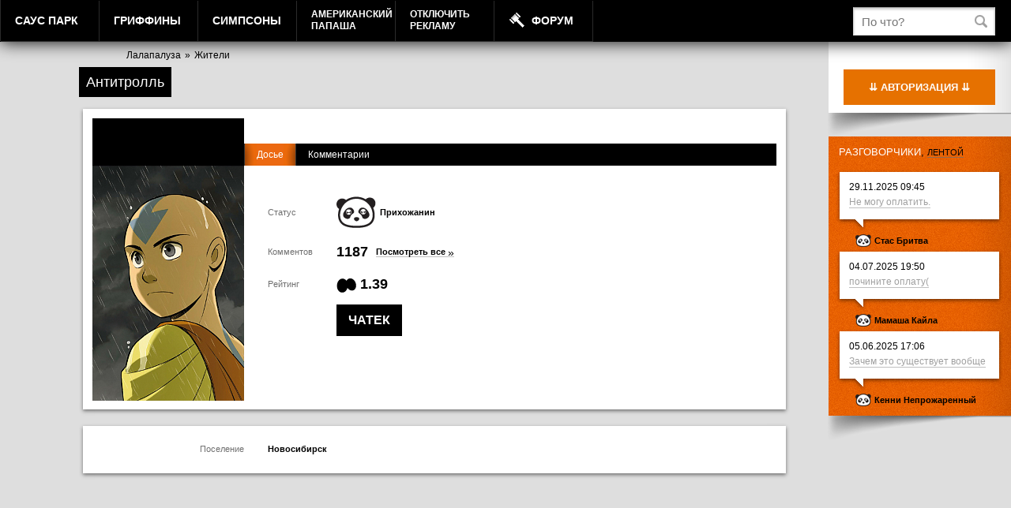

--- FILE ---
content_type: text/html; charset=UTF-8
request_url: http://original.lalapaluza.ru/users/7161/
body_size: 5821
content:
<!DOCTYPE html>
<!--[if IE 7 ]> <html lang="ru-RU" class="ie7"> <![endif]-->
<!--[if IE 8 ]> <html lang="ru-RU" class="ie8"> <![endif]-->
<!--[if IE 9 ]> <html lang="ru-RU" class="ie9"> <![endif]-->
<!---[if (gt IE 9)|!(IE)]><!-->
<html lang="ru-RU">
<!--<![endif]-->
<head>
    <meta name="yandex-verification" content="184def19fa7195a5" />
    <meta name="yandex-verification" content="e5f9ec41bfc6a27e" />

    <meta name="verify-admitad" content="c5114feed1" />
    <meta name="verify-admitad" content="27f566f347" />
    <meta name="verify-admitad" content="e1e74fc5d8" />
    <meta name="verify-admitad" content="ff3dfc382a" />
    <meta name="verify-admitad" content="ff3dfc382a" />
    <meta name="verify-admitad" content="e4eb317a94" />
    
	<title>Антитролль</title>
		<link rel="icon" href="https://static.freehat.cc/favicon.ico" type="image/x-icon" />
	<link rel="shortcut icon" href="https://static.freehat.cc/favicon.ico" type="image/x-icon" />
	<meta http-equiv="Content-Type" content="text/html; charset=UTF-8" />
	<meta name="twitter:card" content="summary_large_image">
			<meta name="description" content="Жители сайта Лалапалуза" />
    <script src="https://static.freehat.cc/bitrix/templates/lalapaluza/js/jquery-1.9.1.min.js"></script>
	<link href="https://static.freehat.cc/bitrix/js/main/core/css/core.css?16146677573934" type="text/css" rel="stylesheet" />



<link href="https://static.freehat.cc/bitrix/js/socialservices/css/ss.css?15959520355122" type="text/css"  rel="stylesheet" />
<link href="https://static.freehat.cc/bitrix/templates/lalapaluza/styles.css?164147972033" type="text/css"  data-template-style="true"  rel="stylesheet" />
<link href="https://static.freehat.cc/bitrix/templates/lalapaluza/template_styles.css?1683653936108484" type="text/css"  data-template-style="true"  rel="stylesheet" />
		<script type="text/javascript">if(!window.BX)window.BX={};if(!window.BX.message)window.BX.message=function(mess){if(typeof mess==='object'){for(let i in mess) {BX.message[i]=mess[i];} return true;}};</script>
<script type="text/javascript">(window.BX||top.BX).message({'pull_server_enabled':'Y','pull_config_timestamp':'1571399193','pull_guest_mode':'Y','pull_guest_user_id':'18119133211'});(window.BX||top.BX).message({'PULL_OLD_REVISION':'Для продолжения корректной работы с сайтом необходимо перезагрузить страницу.'});</script>
<script type="text/javascript">(window.BX||top.BX).message({'JS_CORE_LOADING':'Загрузка...','JS_CORE_NO_DATA':'- Нет данных -','JS_CORE_WINDOW_CLOSE':'Закрыть','JS_CORE_WINDOW_EXPAND':'Развернуть','JS_CORE_WINDOW_NARROW':'Свернуть в окно','JS_CORE_WINDOW_SAVE':'Сохранить','JS_CORE_WINDOW_CANCEL':'Отменить','JS_CORE_WINDOW_CONTINUE':'Продолжить','JS_CORE_H':'ч','JS_CORE_M':'м','JS_CORE_S':'с','JSADM_AI_HIDE_EXTRA':'Скрыть лишние','JSADM_AI_ALL_NOTIF':'Показать все','JSADM_AUTH_REQ':'Требуется авторизация!','JS_CORE_WINDOW_AUTH':'Войти','JS_CORE_IMAGE_FULL':'Полный размер'});</script>

<script type="text/javascript" src="https://static.freehat.cc/bitrix/js/main/core/core.js?1623777799564150"></script>

<script>BX.setJSList(['https://static.freehat.cc/bitrix/js/main/core/core_ajax.js','https://static.freehat.cc/bitrix/js/main/core/core_promise.js','https://static.freehat.cc/bitrix/js/main/polyfill/promise/js/promise.js','https://static.freehat.cc/bitrix/js/main/loadext/loadext.js','https://static.freehat.cc/bitrix/js/main/loadext/extension.js','https://static.freehat.cc/bitrix/js/main/polyfill/promise/js/promise.js','https://static.freehat.cc/bitrix/js/main/polyfill/find/js/find.js','https://static.freehat.cc/bitrix/js/main/polyfill/includes/js/includes.js','https://static.freehat.cc/bitrix/js/main/polyfill/matches/js/matches.js','https://static.freehat.cc/bitrix/js/ui/polyfill/closest/js/closest.js','https://static.freehat.cc/bitrix/js/main/polyfill/fill/main.polyfill.fill.js','https://static.freehat.cc/bitrix/js/main/polyfill/find/js/find.js','https://static.freehat.cc/bitrix/js/main/polyfill/matches/js/matches.js','https://static.freehat.cc/bitrix/js/main/polyfill/core/dist/polyfill.bundle.js','https://static.freehat.cc/bitrix/js/main/core/core.js','https://static.freehat.cc/bitrix/js/main/polyfill/intersectionobserver/js/intersectionobserver.js','https://static.freehat.cc/bitrix/js/main/lazyload/dist/lazyload.bundle.js','https://static.freehat.cc/bitrix/js/main/polyfill/core/dist/polyfill.bundle.js','https://static.freehat.cc/bitrix/js/main/parambag/dist/parambag.bundle.js']);
BX.setCSSList(['https://static.freehat.cc/bitrix/js/main/core/css/core.css','https://static.freehat.cc/bitrix/js/main/lazyload/dist/lazyload.bundle.css','https://static.freehat.cc/bitrix/js/main/parambag/dist/parambag.bundle.css']);</script>
<script type="text/javascript">(window.BX||top.BX).message({'LANGUAGE_ID':'ru','FORMAT_DATE':'DD.MM.YYYY','FORMAT_DATETIME':'DD.MM.YYYY HH:MI:SS','COOKIE_PREFIX':'ASD','SERVER_TZ_OFFSET':'10800','SITE_ID':'s1','SITE_DIR':'/','USER_ID':'','SERVER_TIME':'1769580578','USER_TZ_OFFSET':'0','USER_TZ_AUTO':'Y','bitrix_sessid':'519b3833c2a65b8dc71397a12a08ec0d'});</script>


<script type="text/javascript" src="https://static.freehat.cc/bitrix/js/pull/protobuf/protobuf.js?1595952090274055"></script>
<script type="text/javascript" src="https://static.freehat.cc/bitrix/js/pull/protobuf/model.js?159595209070928"></script>
<script type="text/javascript" src="https://static.freehat.cc/bitrix/js/main/core/core_promise.js?15595818825220"></script>
<script type="text/javascript" src="https://static.freehat.cc/bitrix/js/rest/client/rest.client.js?160285114717414"></script>
<script type="text/javascript" src="https://static.freehat.cc/bitrix/js/pull/client/pull.client.js?162377785568656"></script>
<script type="text/javascript">var bxDate = new Date(); document.cookie="ASD_TIME_ZONE="+bxDate.getTimezoneOffset()+"; path=/; expires=Fri, 01 Jan 2027 00:00:00 +0300"</script>
<script type="text/javascript" src="https://static.freehat.cc/bitrix/templates/lalapaluza/js/common.js?1667059001"></script>
<script type="text/javascript">BX.bind(window, "load", function(){BX.PULL.start();});</script>



	<script type="text/javascript">(window.BX||top.BX).message({'JS_CORE_LOADING':'Загрузка...','JS_CORE_NO_DATA':'- Нет данных -','JS_CORE_WINDOW_CLOSE':'Закрыть','JS_CORE_WINDOW_EXPAND':'Развернуть','JS_CORE_WINDOW_NARROW':'Свернуть в окно','JS_CORE_WINDOW_SAVE':'Сохранить','JS_CORE_WINDOW_CANCEL':'Отменить','JS_CORE_WINDOW_CONTINUE':'Продолжить','JS_CORE_H':'ч','JS_CORE_M':'м','JS_CORE_S':'с','JSADM_AI_HIDE_EXTRA':'Скрыть лишние','JSADM_AI_ALL_NOTIF':'Показать все','JSADM_AUTH_REQ':'Требуется авторизация!','JS_CORE_WINDOW_AUTH':'Войти','JS_CORE_IMAGE_FULL':'Полный размер'});</script>
<script type="text/javascript" src="https://static.freehat.cc/bitrix/js/main/core/core.js?1623777799564150"></script>
<link href="https://static.freehat.cc/bitrix/js/main/core/css/core.css?16146677573934" type="text/css" rel="stylesheet" />
<script>BX.setJSList(['https://static.freehat.cc/bitrix/js/main/core/core_ajax.js','https://static.freehat.cc/bitrix/js/main/core/core_promise.js','https://static.freehat.cc/bitrix/js/main/polyfill/promise/js/promise.js','https://static.freehat.cc/bitrix/js/main/loadext/loadext.js','https://static.freehat.cc/bitrix/js/main/loadext/extension.js','https://static.freehat.cc/bitrix/js/main/polyfill/promise/js/promise.js','https://static.freehat.cc/bitrix/js/main/polyfill/find/js/find.js','https://static.freehat.cc/bitrix/js/main/polyfill/includes/js/includes.js','https://static.freehat.cc/bitrix/js/main/polyfill/matches/js/matches.js','https://static.freehat.cc/bitrix/js/ui/polyfill/closest/js/closest.js','https://static.freehat.cc/bitrix/js/main/polyfill/fill/main.polyfill.fill.js','https://static.freehat.cc/bitrix/js/main/polyfill/find/js/find.js','https://static.freehat.cc/bitrix/js/main/polyfill/matches/js/matches.js','https://static.freehat.cc/bitrix/js/main/polyfill/core/dist/polyfill.bundle.js','https://static.freehat.cc/bitrix/js/main/core/core.js','https://static.freehat.cc/bitrix/js/main/polyfill/intersectionobserver/js/intersectionobserver.js','https://static.freehat.cc/bitrix/js/main/lazyload/dist/lazyload.bundle.js','https://static.freehat.cc/bitrix/js/main/polyfill/core/dist/polyfill.bundle.js','https://static.freehat.cc/bitrix/js/main/parambag/dist/parambag.bundle.js']);
BX.setCSSList(['https://static.freehat.cc/bitrix/js/main/core/css/core.css','https://static.freehat.cc/bitrix/js/main/lazyload/dist/lazyload.bundle.css','https://static.freehat.cc/bitrix/js/main/parambag/dist/parambag.bundle.css']);</script>	<script type="text/javascript" src="https://static.freehat.cc/bitrix/templates/.default/js/jquery.jscrollpane.min.js?141337779614260"></script>
<script type="text/javascript" src="https://static.freehat.cc/bitrix/templates/.default/js/jquery.mousewheel.js?13841502153846"></script>
<script type="text/javascript">var isGuest = true;</script>


					    	<!--    <link rel="preconnect" href="https://connect.facebook.net">-->
	</head>
<body>



<!-- Yandex.Metrika counter -->
<script type="text/javascript">
    (function(m,e,t,r,i,k,a){
        m[i]=m[i]||function(){(m[i].a=m[i].a||[]).push(arguments)};
        m[i].l=1*new Date();
        for (var j = 0; j < document.scripts.length; j++) {if (document.scripts[j].src === r) { return; }}
        k=e.createElement(t),a=e.getElementsByTagName(t)[0],k.async=1,k.src=r,a.parentNode.insertBefore(k,a)
    })(window, document,'script','https://mc.webvisor.org/metrika/tag_ww.js?id=23107813', 'ym');

    ym(23107813, 'init', {ssr:true, clickmap:true, accurateTrackBounce:true, trackLinks:true});
</script>
<noscript><div><img src="https://mc.yandex.ru/watch/23107813" style="position:absolute; left:-9999px;" alt="" /></div></noscript>
<!-- /Yandex.Metrika counter -->


<div id="page" class="main-page">
<div id="header">
			<div class="main-nav">
		<div class="main-nav__in">
			<ul class="main-nav__lst">
				<li class="main-nav__i">
					<a href="/bitrix/rk.php?goto=https%3A%2F%2Fsp.freehat.cc" class="main-nav__act">Саус Парк</a>
					<div class="main-nav__sub">
	<ul class="main-nav__lst-sub">
					<li class="main-nav__sub-i">
			<a href="/bitrix/rk.php?goto=https%3A%2F%2Fsp.freehat.cc%2Fepisode%2F" class="main-nav__sub-act">Серии</a>
		</li>
					<li class="main-nav__sub-i">
			<a href="/bitrix/rk.php?goto=https%3A%2F%2Fsp.freehat.cc%2Fepisode%2Frand.php" class="main-nav__sub-act">Мне повезет</a>
		</li>
					<li class="main-nav__sub-i">
			<a href="/bitrix/rk.php?goto=https%3A%2F%2Fsp.freehat.cc%2Ftube%2Fclips%2F" class="main-nav__sub-act">Вырезки</a>
		</li>
					<li class="main-nav__sub-i">
			<a href="/bitrix/rk.php?goto=https%3A%2F%2Fsp.freehat.cc%2Ftube%2Fvideo%2F" class="main-nav__sub-act">Видео</a>
		</li>
					<li class="main-nav__sub-i">
			<a href="/bitrix/rk.php?goto=https%3A%2F%2Fsp.freehat.cc%2Fmedia%2F" class="main-nav__sub-act">Медиа</a>
		</li>
					<li class="main-nav__sub-i">
			<a href="/bitrix/rk.php?goto=https%3A%2F%2Fsp.freehat.cc%2Finteresting%2F" class="main-nav__sub-act">Интересное</a>
		</li>
					<li class="main-nav__sub-i">
			<a href="/bitrix/rk.php?goto=https%3A%2F%2Fsp.freehat.cc%2Fgames%2F" class="main-nav__sub-act">Игры</a>
		</li>
		</ul>
</div>
				</li>
				<li class="main-nav__i">
					<a href="/bitrix/rk.php?goto=https%3A%2F%2Fgrif14.freehat.cc" class="main-nav__act">Гриффины</a>
					<div class="main-nav__sub">
	<ul class="main-nav__lst-sub">
					<li class="main-nav__sub-i">
			<a href="/bitrix/rk.php?goto=https%3A%2F%2Fgrif14.freehat.cc%2Fepisode%2F" class="main-nav__sub-act">Серии</a>
		</li>
					<li class="main-nav__sub-i">
			<a href="/bitrix/rk.php?goto=https%3A%2F%2Fgrif14.freehat.cc%2Fepisode%2Frand.php" class="main-nav__sub-act">Мне повезет</a>
		</li>
					<li class="main-nav__sub-i">
			<a href="/bitrix/rk.php?goto=https%3A%2F%2Fgrif14.freehat.cc%2Fgftube%2F" class="main-nav__sub-act">Вырезки</a>
		</li>
					<li class="main-nav__sub-i">
			<a href="/bitrix/rk.php?goto=https%3A%2F%2Fgrif14.freehat.cc%2Fquotes%2F" class="main-nav__sub-act">Цитаты</a>
		</li>
		</ul>
</div>
				</li>
				<li class="main-nav__i">
					<a href="/bitrix/rk.php?goto=https%3A%2F%2Fsimp21.freehat.cc" class="main-nav__act">Симпсоны</a>
					<div class="main-nav__sub">
	<ul class="main-nav__lst-sub">
					<li class="main-nav__sub-i">
			<a href="/bitrix/rk.php?goto=https%3A%2F%2Fsimp21.freehat.cc%2Fepisode%2F" class="main-nav__sub-act">Серии</a>
		</li>
					<li class="main-nav__sub-i">
			<a href="/bitrix/rk.php?goto=https%3A%2F%2Fsimp21.freehat.cc%2Fepisode%2Frand.php" class="main-nav__sub-act">Мне повезет</a>
		</li>
		</ul>
</div>
				</li>
				<li class="main-nav__i">
					<a href="/bitrix/rk.php?goto=https%3A%2F%2Fdad12.freehat.cc" class="main-nav__twoline main-nav__act">Американский<br/>Папаша</a>
					<div class="main-nav__sub">
	<ul class="main-nav__lst-sub">
					<li class="main-nav__sub-i">
			<a href="/bitrix/rk.php?goto=https%3A%2F%2Fdad12.freehat.cc%2Fepisode%2F" class="main-nav__sub-act">Серии</a>
		</li>
					<li class="main-nav__sub-i">
			<a href="/bitrix/rk.php?goto=https%3A%2F%2Fdad12.freehat.cc%2Fepisode%2Frand.php" class="main-nav__sub-act">Мне повезет</a>
		</li>
		</ul>
</div>
				</li>
				<li class="main-nav__i">
					<a href="/bitrix/rk.php?goto=http%3A%2F%2Fsp.freehat.cc%2Fcrazyshop%2Fvip.tmi" class="main-nav__twoline main-nav__act">Отключить<br/>рекламу</a>
				</li>
				<li class="main-nav__i">
					<a href="/bitrix/rk.php?goto=http%3A%2F%2Fforum.lalapaluza.ru%2F" class="main-nav__act main-nav__act_stl_auction">Форум</a>
				</li>
															</ul>
			<div class="clearfix-block"></div>
		</div>
	</div>
	<form action="/search/" method="get" class="search-form">
		<input type="hidden" name="lucky" id="search-lucky" />
		<input type="text" name="q" id="search-input" value="" class="search-form__input" placeholder="По что?" /><!--
	 --><input type="submit" value="" class="search-form__submit"/>
	</form>
</div>

<div id="wrapper">



    <div id="sidebar">

		
		
			<div class="sb-block" id="sidebar-profile">
	<div class="sb-block-inner">


<a name="auth"></a>
<div id="auth_form" style="display: none;">
	<div class="auth-header">Авторизация</div><br clear="all"/>
			<form name="system_auth_form6zOYVN" method="post" target="_top" action="/users/7161/#auth">
			<input type="hidden" name="backurl" value="/users/7161/" />
					<input type="hidden" name="USER_REMEMBER" value="Y" />
			<input type="hidden" name="AUTH_FORM" value="Y" />
		<input type="hidden" name="TYPE" value="AUTH" />

				<a href="/auth/?register=yes&amp;backurl=%2Fusers%2F7161%2F" rel="nofollow" style="color: #E76100; font-weight: bold;">Я новенький <i class="raquo">&raquo;</i></a><br/>
				<div class="auth-header-inputs">
			<input class="ahi-text input" type="text" value="" placeholder="Погоняло" name="USER_LOGIN" />
			<input class="ahi-text" type="password" value="" placeholder="Пароль" name="USER_PASSWORD" />
		</div>
		<a href="/auth/?forgot_password=yes&amp;backurl=%2Fusers%2F7161%2F" rel="nofollow">А я пароль забыл</a>
		<input type="submit" class="auth-btn" name="Login" value="Войти"/>
	</form>
	<br/>
	
<div class="bx-auth-serv-icons">
	<a title="ВКонтакте" href="https://www.lalapaluza.ru/auth/sonet/?serviceID=VKontakte&amp;returnurl=https%3A%2F%2Fwww.lalapaluza.ru%2Fusers%2F7161%2F"><i class="bx-ss-icon vkontakte"></i></a>
	<a title="Google" href="https://www.lalapaluza.ru/auth/sonet/?serviceID=GoogleOAuth&amp;returnurl=https%3A%2F%2Fwww.lalapaluza.ru%2Fusers%2F7161%2F"><i class="bx-ss-icon google"></i></a>
	<a title="Яндекс" href="https://www.lalapaluza.ru/auth/sonet/?serviceID=YandexOAuth&amp;returnurl=https%3A%2F%2Fwww.lalapaluza.ru%2Fusers%2F7161%2F"><i class="bx-ss-icon yandex"></i></a>
	<a title="Mail.Ru" href="https://www.lalapaluza.ru/auth/sonet/?serviceID=MailRu2&amp;returnurl=https%3A%2F%2Fwww.lalapaluza.ru%2Fusers%2F7161%2F"><i class="bx-ss-icon mailru2"></i></a>
	<a title="Мой Мир" href="https://www.lalapaluza.ru/auth/sonet/?serviceID=MyMailRu&amp;returnurl=https%3A%2F%2Fwww.lalapaluza.ru%2Fusers%2F7161%2F"><i class="bx-ss-icon mymailru"></i></a>
	<a title="Twitter" href="https://www.lalapaluza.ru/auth/sonet/?serviceID=Twitter&amp;returnurl=https%3A%2F%2Fwww.lalapaluza.ru%2Fusers%2F7161%2F"><i class="bx-ss-icon twitter"></i></a>
	<a title="LiveID" href="https://www.lalapaluza.ru/auth/sonet/?serviceID=LiveIDOAuth&amp;returnurl=https%3A%2F%2Fwww.lalapaluza.ru%2Fusers%2F7161%2F"><i class="bx-ss-icon liveid"></i></a>
</div>
</div>
<input type="button" class="auth-btn" value="&downdownarrows; Авторизация &downdownarrows;" onclick="$('#auth_form').fadeIn(); $(this).remove();"/>


	</div>
	<div class="sb-block-shadow"></div>
</div>
						
			
						
			
									
			
			
		
		
		
		
<div class="sb-block sb-block-orange right-forum-messages-list">
	<div class="sb-block-inner">
		<div class="sb-header"><span>Разговорчики</span>, <a href="/bitrix/rk.php?goto=https%3A%2F%2Fforum.lalapaluza.ru%2Frealtime%2F" class="link" style="font-size: 11px; color: #000;">лентой</a></div><br clear="all"/>
			<div class="quote-block">
			<div class="quote_tl"><div class="quote_tr"><div class="quote_t"></div></div></div>
			<div class="quote_l"><div class="quote_r"><div class="quote_content">
				<span class="time-ago">29.11.2025 09:45</span>
					<a href="/forum/forum39/topic3996/message303411/#message303411" rel="nofollow">Не могу оплатить.</a>
					<br clear="all"/>
			</div></div></div>
			<div class="quote_bl"><div class="quote_br"><div class="quote_b"></div></div></div>
			<div class="quote-meta">
									<span class="user-name-normal"><a href="/users/108780/" rel="nofollow">Стас Бритва</a></span>
							</div>
		</div>
			<div class="quote-block">
			<div class="quote_tl"><div class="quote_tr"><div class="quote_t"></div></div></div>
			<div class="quote_l"><div class="quote_r"><div class="quote_content">
				<span class="time-ago">04.07.2025 19:50</span>
					<a href="/forum/forum39/topic3996/message299162/#message299162" rel="nofollow">почините оплату(</a>
					<br clear="all"/>
			</div></div></div>
			<div class="quote_bl"><div class="quote_br"><div class="quote_b"></div></div></div>
			<div class="quote-meta">
									<span class="user-name-normal"><a href="/users/106687/" rel="nofollow">Мамаша Кайла</a></span>
							</div>
		</div>
			<div class="quote-block">
			<div class="quote_tl"><div class="quote_tr"><div class="quote_t"></div></div></div>
			<div class="quote_l"><div class="quote_r"><div class="quote_content">
				<span class="time-ago">05.06.2025 17:06</span>
					<a href="/forum/forum39/topic3996/message298836/#message298836" rel="nofollow">Зачем это существует вообще</a>
					<br clear="all"/>
			</div></div></div>
			<div class="quote_bl"><div class="quote_br"><div class="quote_b"></div></div></div>
			<div class="quote-meta">
									<span class="user-name-normal"><a href="/users/106137/" rel="nofollow">Кенни Непрожаренный</a></span>
							</div>
		</div>
		</div>
	<div class="sb-block-shadow"></div>
</div>
	    		
    </div>

    <div id="content">
<div class="breadcrumbs"><a href="/" title="Лалапалуза">Лалапалуза</a><span>»</span><a href="/users/" title="Жители">Жители</a></div>

	<h1>Антитролль</h1>
	<br/><br/>





<div class="quote-block bezpipki user-detail">
			<div class="quote_tl">
		<div class="quote_tr">
			<div class="quote_t"></div>
		</div>
	</div>
	<div class="quote_l">
		<div class="quote_r">
			<div class="quote_content">
				<div class="ud-left">
					<div class="ud-name"></div>
					<div class="user-avatar">
												<img src="https://static.freehat.cc/upload/resize_cache/main/a9a/192_9999_1/2.2.jpg" alt="Антитролль">
											</div>
				</div>
				<div class="ud-right">
					<ul class="video-buttons">
						<li class="active selected"><a href="/users/7161/"><span class="left-span"></span>Досье<span class="right-span"></span></a></li>
						<li><a href="/users/7161/comments/"><span class="left-span"></span>Комментарии<span class="right-span"></span></a></li>
											</ul>
					<table class="table-ud-meta">
						<tbody>
							<tr>
								<td colspan="2">
									<span class="gray-text">
										<br/>
									</span>
								</td>
							</tr>
							<tr>
								<td><span class="gray-text">Статус</span></td>
								<td>
									<span class="user-name-b1">Прихожанин</span>
								</td>
							</tr>
							<tr>
								<td><span class="gray-text">Комментов</span></td>
								<td>
									<div class="big-nums">1187</div>
																		<span class="ud-showall-link"><a href="/users/7161/comments/">Посмотреть все <i class="raquo">»</i></a></span>
																	</td>
							</tr>
							<tr>
								<td><span class="gray-text">Рейтинг</span></td>
								<td>
									<div class="big-nums big-rating-count">1.39</div>
								</td>
							</tr>
							<tr>
								<td></td>
								<td>
									<div class="form_buttons form_buttons_big">
										<div class="block-left">
																							<input type="button" onclick="if (BX.IM) { BXIM.openMessenger(7161); return false; } else {alert('Надо бы авторизоваться');}" value="Чатек">
																					</div>
																			</div>
								</td>
							</tr>

						</tbody>
					</table>
					<br clear="all">
					<br/>
				</div>
				<div class="clear"></div>
			</div>
		</div>
	</div>
	<div class="quote_bl">
		<div class="quote_br">
			<div class="quote_b"></div>
		</div>
	</div>
</div>

<div class="quote-block bezpipki user-detail">
	<div class="quote_tl">
		<div class="quote_tr">
			<div class="quote_t"></div>
		</div>
	</div>
	<div class="quote_l">
		<div class="quote_r">
			<div class="quote_content">
				<table class="table-ud-info">
				<tbody>
															<tr>
						<td width="192px">
							<span class="gray-text">Поселение</span>
						</td>
						<td>Новосибирск</td>
					</tr>
																								</tbody>
				</table>
			</div>
		</div>
	</div>
	<div class="quote_bl">
		<div class="quote_br">
			<div class="quote_b"></div>
		</div>
	</div>
</div>




<br><br>
</div>

</div>


<div id="footer">
	<div id="footer-left">
				<div class="ftr-menu">
			<h6>Саус Парк</h6>
			<ul>
		<li><a href="/bitrix/rk.php?goto=https%3A%2F%2Fsp.freehat.cc%2Fepisode%2F" title="Эпизоды">Эпизоды</a></li>
		<li><a href="/bitrix/rk.php?goto=https%3A%2F%2Fsp.freehat.cc%2Fabout%2F" title="О сериале">О сериале</a></li>
		<li><a href="/bitrix/rk.php?goto=https%3A%2F%2Fsp.freehat.cc%2Finteresting%2F" title="Интересное">Интересное</a></li>
		<li><a href="/bitrix/rk.php?goto=https%3A%2F%2Fsp.freehat.cc%2Fmedia%2F" title="Медиа">Медиа</a></li>
		<li><a href="/bitrix/rk.php?goto=https%3A%2F%2Fsp.freehat.cc%2Ffeedback%2F" title="Контакт">Контакт</a></li>
</ul>
		</div>
		<div class="ftr-menu">
			<h6>Гриффины</h6>
			<ul>
		<li><a href="/bitrix/rk.php?goto=https%3A%2F%2Fgrif14.freehat.cc%2Fepisode%2F" title="Эпизоды">Эпизоды</a></li>
		<li><a href="/bitrix/rk.php?goto=https%3A%2F%2Fgrif14.freehat.cc%2Fgftube%2F" title="Вырезки">Вырезки</a></li>
		<li><a href="/bitrix/rk.php?goto=https%3A%2F%2Fgrif14.freehat.cc%2Fquotes%2F" title="Цитаты">Цитаты</a></li>
		<li><a href="/bitrix/rk.php?goto=https%3A%2F%2Fgrif14.freehat.cc%2Ffeedback%2F" title="Контакт">Контакт</a></li>
</ul>
		</div>
		<div class="clearfix"></div>
		<div class="ftr-menu-block">
			<div class="ftr-menu ftr-menu_w_more pay-system">
				<h6>Принимаем</h6>
				<ul class="pay-system-list">
					<li class="yandex"><a href="http://money.yandex.ru" title="Платежная система Яндекс.Деньги"></a></li>
					<li class="webmoney"></li>
					<li class="visa"></li>
					<li class="mastercard"></li>
				</ul>
			</div>
			<div class="ftr-menu">
				<h6>При поддержке</h6>
				<div class="ftr-copyright">
								Макаронного Монстра
								</div>
			</div>
		</div>
		<div class="ftr-copyright">
			MMVIII &mdash; MMXXVI
		</div>
	</div>
	<div id="footer-right">

	</div>
</div>
<br clear="all"/>
</div>
</body>
</html>


--- FILE ---
content_type: text/css
request_url: https://static.freehat.cc/bitrix/templates/lalapaluza/styles.css?164147972033
body_size: -84
content:
body {
	font:normal 13px Arial;
}

--- FILE ---
content_type: application/javascript
request_url: https://mc.webvisor.org/metrika/tag_ww.js?id=23107813
body_size: 86831
content:
(function(){var p;function aa(a){var b=0;return function(){return b<a.length?{done:!1,value:a[b++]}:{done:!0}}}var ba="function"==typeof Object.defineProperties?Object.defineProperty:function(a,b,c){if(a==Array.prototype||a==Object.prototype)return a;a[b]=c.value;return a};
function ca(a){a=["object"==typeof globalThis&&globalThis,a,"object"==typeof window&&window,"object"==typeof self&&self,"object"==typeof global&&global];for(var b=0;b<a.length;++b){var c=a[b];if(c&&c.Math==Math)return c}throw Error("Cannot find global object");}var da=ca(this);function ea(a,b){if(b)a:{for(var c=da,d=a.split("."),e=0;e<d.length-1;e++){var f=d[e];if(!(f in c))break a;c=c[f]}d=d[d.length-1];e=c[d];f=b(e);f!=e&&null!=f&&ba(c,d,{configurable:!0,writable:!0,value:f})}}
ea("Symbol",function(a){function b(f){if(this instanceof b)throw new TypeError("Symbol is not a constructor");return new c(d+(f||"")+"_"+e++,f)}function c(f,g){this.Qg=f;ba(this,"description",{configurable:!0,writable:!0,value:g})}if(a)return a;c.prototype.toString=function(){return this.Qg};var d="jscomp_symbol_"+(1E9*Math.random()>>>0)+"_",e=0;return b});
ea("Symbol.iterator",function(a){if(a)return a;a=Symbol("Symbol.iterator");for(var b="Array Int8Array Uint8Array Uint8ClampedArray Int16Array Uint16Array Int32Array Uint32Array Float32Array Float64Array".split(" "),c=0;c<b.length;c++){var d=da[b[c]];"function"===typeof d&&"function"!=typeof d.prototype[a]&&ba(d.prototype,a,{configurable:!0,writable:!0,value:function(){return fa(aa(this))}})}return a});function fa(a){a={next:a};a[Symbol.iterator]=function(){return this};return a}
function r(a){var b="undefined"!=typeof Symbol&&Symbol.iterator&&a[Symbol.iterator];if(b)return b.call(a);if("number"==typeof a.length)return{next:aa(a)};throw Error(String(a)+" is not an iterable or ArrayLike");}function ia(a){for(var b,c=[];!(b=a.next()).done;)c.push(b.value);return c}function ja(a){return a instanceof Array?a:ia(r(a))}var ka="function"==typeof Object.create?Object.create:function(a){function b(){}b.prototype=a;return new b},la;
if("function"==typeof Object.setPrototypeOf)la=Object.setPrototypeOf;else{var ma;a:{var na={a:!0},oa={};try{oa.__proto__=na;ma=oa.a;break a}catch(a){}ma=!1}la=ma?function(a,b){a.__proto__=b;if(a.__proto__!==b)throw new TypeError(a+" is not extensible");return a}:null}var pa=la;
function qa(a,b){a.prototype=ka(b.prototype);a.prototype.constructor=a;if(pa)pa(a,b);else for(var c in b)if("prototype"!=c)if(Object.defineProperties){var d=Object.getOwnPropertyDescriptor(b,c);d&&Object.defineProperty(a,c,d)}else a[c]=b[c];a.Fj=b.prototype}function ra(){for(var a=Number(this),b=[],c=a;c<arguments.length;c++)b[c-a]=arguments[c];return b}
var sa={construct:"Metrika2",callbackPostfix:"2",version:"cw41qwg7gq6izlfwbcple6zjv3zdn",host:"mc.yandex.com"},ta={1926282040:1,2611849595:1,2710221821:1,3735661796:1};function ua(a,b){return b(a)}function va(a){return function(b){return function(c){return a(b,c)}}}function wa(a){return function(b){return function(c){return a(c,b)}}}var xa=va(function(a,b){return a===b}),ya=va(function(a,b){a(b);return b}),za=va(ua);function u(){}var Aa=[];
function Ba(a,b){if(!b||"function"!==typeof b)return!1;try{var c=""+b}catch(h){return!1}var d=c.length;if(d>35+a.length)return!1;for(var e=d-13,f=0,g=8;g<d;g+=1){f="[native code]"[f]===c[g]||7===f&&"-"===c[g]?f+1:0;if(12===f)return!0;if(!f&&g>e)break}return!1}function Ca(a,b){var c=Ba(a,b);b&&!c&&Aa.push([a,b]);return c}function Da(a,b){return Ca(b,a)&&a}function Ea(a,b){for(var c=0;c<b.length;c+=1)if(b[c]===a)return c;return-1}var Fa;
function Ga(a){if(Fa)return Fa;var b=!1;try{b=[].indexOf&&0===[void 0].indexOf(void 0)}catch(d){}var c=a.Array&&a.Array.prototype&&Da(a.Array.prototype.indexOf,"indexOf");return Fa=a=b&&c?function(d,e){return c.call(e,d)}:Ea}var Ha=Ga(window),Ia=wa(Ha);function v(a){return a}function Ja(a,b){return b}function Ka(a){return!a}var La=Da(Array.from,"from");function Ma(a){for(var b=a.length,c=[],d=0;d<b;d+=1)c.push(a[d]);return c}function Na(a){if(La)try{return La(a)}catch(b){}return Ma(a)}
function w(a,b){var c=[],d=[];var e=b?b:v;return function(){var f=Na(arguments),g=e.apply(null,ja(f)),h=Ha(g,d);if(-1!==h)return c[h];f=a.apply(null,ja(f));c.push(f);d.push(g);return f}}var Oa=/\./g;function y(a){return"string"===typeof a}var Pa=Da(String.prototype.indexOf,"indexOf");function Qa(a,b){for(var c=0,d=a.length-b.length,e=0;e<a.length;e+=1){c=a[e]===b[c]?c+1:0;if(c===b.length)return e-b.length+1;if(!c&&e>d)break}return-1}var Ra=Pa?function(a,b){return Pa.call(a,b)}:Qa;
function Sa(a,b){return Ra(a,b)}function Ta(a,b){return!(!a||-1===Ra(a,b))}function Ua(a){return""+a}function Wa(a){return a.replace(/\^/g,"\\^").replace(/\$/g,"\\$").replace(Oa,"\\.").replace(/\[/g,"\\[").replace(/\]/g,"\\]").replace(/\|/g,"\\|").replace(/\(/g,"\\(").replace(/\)/g,"\\)").replace(/\?/g,"\\?").replace(/\*/g,"\\*").replace(/\+/g,"\\+").replace(/\{/g,"\\{").replace(/\}/g,"\\}")}var Xa=xa(null);function z(a){return"function"===typeof a}var B=xa(void 0);
function C(a){return B(a)||Xa(a)}function Ya(a){return!Xa(a)&&!B(a)&&"[object Object]"===Object.prototype.toString.call(a)}function Za(a,b,c){b=void 0===b?[]:b;c=c||{};var d=b.length,e=a;z(e)&&(e="d",c[e]=a);var f;d?1===d?f=c[e](b[0]):2===d?f=c[e](b[0],b[1]):3===d?f=c[e](b[0],b[1],b[2]):4===d&&(f=c[e](b[0],b[1],b[2],b[3])):f=c[e]();return f}var $a=Da(Function.prototype.bind,"bind");
function ab(){var a=Na(arguments);a=r(a);var b=a.next().value,c=a.next().value,d=ia(a);return function(){var e=[].concat(ja(d),ja(Na(arguments)));if(Function.prototype.call)return Function.prototype.call.apply(b,[c].concat(ja(e)));if(c){for(var f="_b";c[f];)f+="_"+f.length;c[f]=b;e=c[f]&&Za(f,e,c);delete c[f];return e}return Za(b,e)}}var D=$a?function(){var a=Na(arguments),b=r(a);a=b.next().value;var c=b.next().value;b=ia(b);return $a.apply(a,[c].concat(b))}:ab;
function E(a,b){return D.apply(null,[b,null].concat(ja(a)))}function F(a,b){return D(b,null,a)}function bb(a,b){return D(b[a],b)}function cb(a){return bb("test",a)}var db=Da(Array.prototype.reduce,"reduce");function eb(a,b,c){for(var d=0,e=c.length;d<e;)b=a(b,c[d],d),d+=1;return b}var G=db?function(a,b,c){return db.call(c,a,b)}:eb;function fb(a,b){return E([a,b],G)}function H(){var a=Na(arguments),b=a.shift();return function(){var c=b.apply(null,arguments);return G(ua,c,a)}}
var gb=va(E),hb=va(bb),ib=Object.prototype.hasOwnProperty;function I(a,b){return C(a)?!1:ib.call(a,b)}function J(a,b){return a?G(function(c,d){if(C(c))return c;try{return c[d]}catch(e){}return null},a,b.split(".")):null}var jb=wa(J),kb=jb("length");function lb(a){var b=void 0===b?{}:b;if(!a||1>a.length)return b;G(function(c,d,e){if(e===a.length-1)return c;e===a.length-2?c[d]=a[e+1]:I(c,d)||(c[d]={});return c[d]},b,a);return b}
function mb(a,b){var c=J(b,a),d=J(b,"constructor.prototype."+a)||c;try{if(d&&d.apply)return function(){return d.apply(b,arguments)}}catch(e){return c}return d}function nb(a,b,c){return c?a:b}var ob=E([1,null],nb),qb=E([1,0],nb),rb=Boolean,sb=Da(Array.prototype.filter,"filter");function tb(a,b){return eb(function(c,d,e){a(d,e)&&c.push(d);return c},[],b)}var ub=sb?function(a,b){return sb.call(b,a)}:tb,vb=F(rb,ub),wb=va(ub),xb=Da(Array.prototype.includes,"includes");
function yb(a,b){return 1<=tb(xa(a),b).length}var L=xb?function(a,b,c){return xb.call(b,a,c)}:yb,zb=wa(L);function Ab(a){return"[object Array]"===Object.prototype.toString.call(a)}var Bb=Da(Array.isArray,"isArray"),M=Bb?function(a){return Bb(a)}:Ab;function Cb(a){return a?M(a)?a:La?La(a):"number"===typeof a.length&&0<=a.length?Ma(a):[]:[]}var Db=w(Ga);function Eb(a){return 0===a.length}var Fb=jb("0");function Gb(a){return a.splice(0,a.length)}var Hb=Da(Array.prototype.some,"some");
function Ib(a,b){for(var c=0;c<b.length;c+=1)if(c in b&&a.call(b,b[c],c))return!0;return!1}var Jb=Hb?function(a,b){return Hb.call(b,a)}:Ib,Kb=Da(Array.prototype.every,"every");function Lb(a,b){return G(function(c,d,e){return c?!!a(d,e):!1},!0,b)}var Mb=Kb?function(a,b){return Kb.call(b,a)}:Lb;function Nb(a,b){return a.isFinite(b)&&!a.isNaN(b)&&"[object Number]"===Object.prototype.toString.call(b)}function Ob(a){try{return parseInt(a,10)}catch(b){return null}}var Pb=wa(parseInt),Qb=Pb(10),Rb=Pb(2);
function Sb(a,b){return Xa(b)||B(b)||Nb(a,b)||y(b)||!!b===b}var Tb=w(function(a){var b=J(a,"navigator")||{};a=J(b,"userAgent")||"";b=J(b,"vendor")||"";return{Of:-1<Ra(b,"Apple"),Mg:a}});function Ub(a,b){return-1!==(J(b,"navigator.userAgent")||"").toLowerCase().search(a)}var Vb=w(jb("navigator.userAgent")),Wb=/Firefox\/([0-9]+)/i,Xb=w(function(a){var b=J(a,"document.documentElement.style"),c=J(a,"InstallTrigger");a=Ub(Wb,a);Wb.lastIndex=0;return!(!(b&&"MozAppearance"in b)||C(c))||a});
function Yb(){var a=Array.prototype.map;if(!Xb(window))return!0;try{a.call({0:!0,length:-Math.pow(2,32)+1},function(){throw 1;})}catch(b){return!1}return!0}var Zb=Da(Array.prototype.map,"map");function $b(a,b){return G(function(c,d,e){c.push(a(d,e));return c},[],b)}var N=Zb&&Yb()?function(a,b){return b&&0<b.length?Zb.call(b,a):[]}:$b,ac=Da(Array.prototype.flatMap,"flatMap");function bc(a,b){return G(function(c,d,e){d=a(d,e);return c.concat(M(d)?d:[d])},[],b)}
var cc=ac?function(a,b){return ac.call(b,a)}:bc,dc=va(N),ec=wa(N),fc=Da(Object.keys,"keys");function gc(a){var b=[],c;for(c in a)I(a,c)&&b.push(c);return b}var hc=Da(Object.entries,"entries");function ic(a){return B(a)?[]:eb(function(b,c){b.push([c,a[c]]);return b},[],gc(a))}var jc=hc?function(a){return a?hc(a):[]}:ic,kc=fc?function(a){return fc(a)}:gc,lc=Da(Object.values,"values"),mc=H(ic,F(jb("1"),$b)),nc=lc?function(a){return lc(a)}:mc;
function oc(){var a=Na(arguments),b=r(a);a=b.next().value;for(b=ia(b);b.length;){var c=b.shift(),d;for(d in c)I(c,d)&&(a[d]=c[d]);I(c,"toString")&&(a.toString=c.toString)}return a}
var O=Object.assign||oc,pc=va(function(a,b){return O({},a,b)}),qc=w(H(jb("String.fromCharCode"),F("fromCharCode",Ca),Ka)),rc=w(H(Vb,cb(/ipad|iphone|ipod/i))),sc=w(function(a){return J(a,"navigator.platform")||""}),tc=w(function(a){a=Tb(a);var b=a.Mg;return a.Of&&!b.match("CriOS")}),uc=cb(/Android.*Version\/[0-9][0-9.]*\sChrome\/[0-9][0-9.]|Android.*Version\/[0-9][0-9.]*\s(?:Mobile\s)?Safari\/[0-9][0-9.]*\sChrome\/[0-9][0-9.]*|; wv\).*Chrome\/[0-9][0-9.]*\sMobile/),vc=cb(/; wv\)/),wc=w(function(a){a=
Vb(a);return vc(a)||uc(a)}),xc=/Chrome\/(\d+)\./,yc=w(function(a){return(a=(J(a,"navigator.userAgent")||"").match(xc))&&a.length?76<=Qb(a[1]):!1}),zc=w(function(a){a=(Vb(a)||"").toLowerCase();return Ta(a,"android")&&Ta(a,"mobile")}),Ac="other none unknown wifi ethernet bluetooth cellular wimax mixed".split(" "),Bc=w(function(a){var b=J(a,"navigator.connection.type");if(B(b))return null;a=Db(a)(b,Ac);return-1===a?b:""+a}),Cc=w(H(jb("document.addEventListener"),Ka)),Dc=w(function(a){var b=J(a,"navigator")||
{};return G(function(c,d){return c||J(b,d)},"",["language","userLanguage","browserLanguage","systemLanguage"])}),Ec=w(function(a){var b=J(a,"navigator")||{};a=Dc(a);y(a)||(a="",b=J(b,"languages.0"),y(b)&&(a=b));return a.toLowerCase().split("-")[0]}),Fc=w(function(a){return(J(a,"top")||a)!==a}),Gc=w(jb("top.contentWindow")),Hc=w(function(a){var b=!1;try{b=a.navigator.javaEnabled()}catch(c){}return b}),Ic=w(function(a){var b="__webdriver_evaluate __selenium_evaluate __webdriver_script_function __webdriver_script_func __webdriver_script_fn __fxdriver_evaluate __driver_unwrapped __webdriver_unwrapped __driver_evaluate __selenium_unwrapped __fxdriver_unwrapped".split(" "),
c=J(a,"external");c=J(c,"toString")?""+c.toString():"";c=-1!==Ra(c,"Sequentum");var d=J(a,"document.documentElement"),e=["selenium","webdriver","driver"];return!!(Jb(F(a,J),["_selenium","callSelenium","_Selenium_IDE_Recorder"])||Jb(F(J(a,"document"),J),b)||c||d&&Jb(D(d.getAttribute,d),e))}),Jc=w(function(a){return!!(Jb(F(a,J),["_phantom","__nightmare","callPhantom"])||/(PhantomJS)|(HeadlessChrome)/.test(Vb(a))||J(a,"navigator.webdriver")||J(a,"isChrome")&&!J(a,"chrome"))}),Kc=w(function(a){return!(!J(a,
"ia_document.shareURL")||!J(a,"ia_document.referrer"))});function Lc(a){return J(a,"document.prerendering")||"prerender"===J(a,"document.webkitVisibilityState")||"prerender"===J(a,"document.visibilityState")}var Mc=w(function(a){var b=Vb(a)||"",c=b.match(/Mac OS X ([0-9]+)_([0-9]+)/);c=c?[+c[1],+c[2]]:[0,0];b=b.match(/iPhone OS ([1-9]+)_([0-9]+)/);return 14<=(b?+b[1]:0)?!0:(rc(a)||10<c[0]||10===c[0]&&13<=c[1])&&tc(a)}),Nc=/Edg\/(\d+)\./;
function Pc(a){return(a=Vb(a))&&(a=a.match(Nc))&&1<a.length?79<=Qb(a[1]):!1}function Qc(a){return Xb(a)&&(a=Vb(a).match(Wb))&&a.length?68<=+a[1]:!1}var Rc=w(function(a){return Mc(a)||Qc(a)||Pc(a)}),Sc=sa.construct,Tc=sa.host,Uc=Cc(window),Vc={Wg:24226447,hf:26302566,Zg:51533966,gj:65446441,Pa:"https:",$a:"2351",zc:Sc,Vg:Uc?512:2048,Tg:Uc?512:2048,Ug:Uc?100:400,hj:100,Xg:"noindex"},Wc=xa("1");function Xc(a,b,c,d){var e={};return Ya(a)?a:(e.id=a,e.type=c,e.defer=d,e.params=b,e)}
function Yc(a){return G(function(b,c){var d=r(c),e=d.next().value,f=d.next().value;d=f.Ta;f=a[f.fa];b[e]=d?d(f):f;return b},{},jc(Zc))}var P=w(function(a){return a.id+":"+a.aa});function $c(a){a=a.Ya=a.Ya||{};var b=a._metrika=a._metrika||{};return{oa:function(c,d){I(b,c)||(b[c]=d);return this},F:function(c,d){b[c]=d;return this},C:function(c,d){var e=b[c];return I(b,c)||B(d)?e:d}}}var R=w($c),ad=setTimeout;function bd(){}function cd(a,b){return function(){a.apply(b,arguments)}}
function dd(a){if(!(this instanceof dd))throw new TypeError("Promises must be constructed via new");if("function"!==typeof a)throw new TypeError("not a function");this.Oa=0;this.kf=!1;this.Za=void 0;this.Lb=[];ed(a,this)}function fd(a,b){for(;3===a.Oa;)a=a.Za;0===a.Oa?a.Lb.push(b):(a.kf=!0,dd.lf(function(){var c=1===a.Oa?b.oi:b.vi;if(null===c)(1===a.Oa?gd:hd)(b.promise,a.Za);else{try{var d=c(a.Za)}catch(e){hd(b.promise,e);return}gd(b.promise,d)}}))}
function gd(a,b){try{if(b===a)throw new TypeError("A promise cannot be resolved with itself.");if(b&&("object"===typeof b||"function"===typeof b)){var c=b.then;if(b instanceof dd){a.Oa=3;a.Za=b;id(a);return}if("function"===typeof c){ed(cd(c,b),a);return}}a.Oa=1;a.Za=b;id(a)}catch(d){hd(a,d)}}function hd(a,b){a.Oa=2;a.Za=b;id(a)}function id(a){2===a.Oa&&0===a.Lb.length&&dd.lf(function(){a.kf||dd.$g(a.Za)});for(var b=0,c=a.Lb.length;b<c;b++)fd(a,a.Lb[b]);a.Lb=null}
function jd(a,b,c){this.oi="function"===typeof a?a:null;this.vi="function"===typeof b?b:null;this.promise=c}function ed(a,b){var c=!1;try{a(function(d){c||(c=!0,gd(b,d))},function(d){c||(c=!0,hd(b,d))})}catch(d){c||(c=!0,hd(b,d))}}dd.prototype["catch"]=function(a){return this.then(null,a)};dd.prototype.then=function(a,b){var c=new this.constructor(bd);fd(this,new jd(a,b,c));return c};
dd.prototype["finally"]=function(a){var b=this.constructor;return this.then(function(c){return b.resolve(a()).then(function(){return c})},function(c){return b.resolve(a()).then(function(){return b.reject(c)})})};
dd.all=function(a){return new dd(function(b,c){function d(h,k){try{if(k&&("object"===typeof k||"function"===typeof k)){var l=k.then;if("function"===typeof l){l.call(k,function(m){d(h,m)},c);return}}e[h]=k;0===--f&&b(e)}catch(m){c(m)}}if(!a||"undefined"===typeof a.length)return c(new TypeError("Promise.all accepts an array"));var e=Array.prototype.slice.call(a);if(0===e.length)return b([]);for(var f=e.length,g=0;g<e.length;g++)d(g,e[g])})};
dd.resolve=function(a){return a&&"object"===typeof a&&a.constructor===dd?a:new dd(function(b){b(a)})};dd.reject=function(a){return new dd(function(b,c){c(a)})};dd.race=function(a){return new dd(function(b,c){if(!a||"undefined"===typeof a.length)return c(new TypeError("Promise.race accepts an array"));for(var d=0,e=a.length;d<e;d++)dd.resolve(a[d]).then(b,c)})};dd.lf="function"===typeof setImmediate&&function(a){setImmediate(a)}||function(a){ad(a,0)};
dd.$g=function(a){"undefined"!==typeof console&&console&&console.warn("Possible Unhandled Promise Rejection:",a)};var S=window.Promise,kd=Da(S,"Promise"),ld=Da(J(S,"resolve"),"resolve"),md=Da(J(S,"reject"),"reject"),nd=Da(J(S,"all"),"all");if(kd&&ld&&md&&nd){var od=function(a){return new Promise(a)};od.resolve=D(ld,S);od.reject=D(md,S);od.all=D(nd,S);S=od}else S=dd;var pd=["http.0.st..rt.","network error occurred","send beacon","Content Security Policy","DOM Exception 18"],qd;
function rd(a){this.message=a}var sd=function(a){return function(b,c){c=void 0===c?!1:c;if(qd)var d=new qd(b);else Ca("Error",a.Error)?(qd=a.Error,d=new a.Error(b)):(qd=rd,d=new qd(b));c&&(d.unk=!0);return d}}(window);function td(a){return sd("http."+a.status+".st."+a.statusText+".rt."+(""+a.responseText).substring(0,50))}var ud=cb(RegExp("^http."));function vd(a){throw a;}function wd(a,b){for(var c="",d=0;d<b.length;d+=1)c+=""+(d?a:"")+b[d];return c}
var xd=Da(Array.prototype.join,"join"),T=xd?function(a,b){return xd.call(b,a)}:wd,yd=va(T),zd=w(function(a){a=!(!a.addEventListener||!a.removeEventListener);return{Pi:a,D:a?"addEventListener":"attachEvent",Z:a?"removeEventListener":"detachEvent"}});function Ad(a,b,c,d,e,f){a=zd(a);var g=a.D,h=a.Z;f=f?h:g;if(b[f])if(a.Pi)if(e)b[f](c,d,e);else b[f](c,d);else b[f]("on"+c,d)}
var Bd=w(function(a){var b=!1;if(!a.addEventListener)return b;try{var c=Object.defineProperty({},"passive",{get:function(){b=!0;return 1}});a.addEventListener("test",u,c)}catch(d){}return b}),Cd=va(function(a,b){if(null!==b)return a?O({capture:!0,passive:!0},b||{}):!!b}),Dd=w(function(a){var b=Bd(a),c=Cd(b),d={};return O(d,{D:function(e,f,g,h){N(function(k){var l=c(h);Ad(a,e,k,g,l,!1)},f);return D(d.qb,d,e,f,g,h)},qb:function(e,f,g,h){N(function(k){var l=c(h);Ad(a,e,k,g,l,!0)},f)}})});
function Ed(a){return"onpagehide"in a}function Fd(a){return J(a,"performance")||J(a,"webkitPerformance")}function Gd(a){a=Fd(a);var b=J(a,"timing.navigationStart"),c=J(a,"now");c&&(c=D(c,a));return[b,c]}function Hd(a,b){var c=r(b||Gd(a)),d=c.next().value;c=c.next().value;return!isNaN(d)&&z(c)?Math.round(c()+d):a.Date.now?a.Date.now():(new a.Date).getTime()}function Id(a){return(10>a?"0":"")+a}
function Jd(a){var b=Dd(a),c=Gd(a),d={l:a,$e:0,Zc:c,$h:Hd(a,c)},e=r(c);c=e.next().value;e=e.next().value;c&&e||b.D(a,["beforeunload","unload"],function(){0===d.$e&&(d.$e=Hd(a,d.Zc))});return za(d)}function Kd(a){var b=a.$e;return 0!==b?b:Hd(a.l,a.Zc)}function Ld(a){return Math.floor(Kd(a)/1E3/60)}function Md(a){return Math.round(Kd(a)/1E3)}function Nd(a){var b=r(a.Zc),c=b.next().value;b=b.next().value;a=c&&b?b():Kd(a)-a.$h;return Math.round(a)}var Od=w(Jd);
function Pd(a){a=Od(a);return Math.round(a(Nd)/50)}function Qd(a){return a.Te||a.eb.length<=a.Ba}function Rd(a){a.Ba=a.eb.length}function Sd(a){a.Te=!0}function Td(a){a.Te=!1}function Ud(a){Qd(a)&&vd(sd("i"));var b=a.le(a.eb[a.Ba]);a.Ba+=1;return b}var Vd=va(function(a,b){for(var c=[];!Qd(b);){var d=Ud(b);a(d,function(e){return e(b)});c.push(d)}return c}),Wd=va(function(a,b){for(var c;b.eb.length&&!Qd(b);)c=b.eb.pop(),c=b.le(c,b.eb),a(b);return c});
function Xd(a,b){return function(c){var d=Od(a),e=d(Kd);return Wd(function(f){d(Kd)-e>=b&&Sd(f)})(c)}}function Yd(a,b){return function(c){var d=Od(a),e=d(Kd);return Vd(function(f,g){d(Kd)-e>=b&&g(Sd)})(c)}}function Zd(a){for(var b=!0,c={};!Qd(a)&&b;c={we:void 0})b=!1,c.we=function(){b=!0;a.Ba+=1},a.le(a.eb[a.Ba],function(d){return function(){(0,d.we)()}}(c)),b||(a.Ba+=1,c.we=F(a,Zd))}function $d(a,b){return za({eb:a,le:b||v,Te:!1,Ba:0})}
function ae(a,b,c){c=void 0===c?!1:c;return new S(function(d,e){function f(k,l){l();d()}var g=a.slice();g.push({R:f,qa:f});var h=$d(g,function(k,l){var m=c?k.R:k.qa;if(m)try{m(b,l)}catch(n){h(Rd),e(n)}else l()});h(Zd)})}function be(a){try{return encodeURIComponent(a)}catch(b){}a=T("",ub(function(b){return 55296>=b.charCodeAt(0)},a.split("")));return encodeURIComponent(a)}function ce(a){var b="";try{b=decodeURIComponent(a)}catch(c){}return b}
function de(a){return a?H(dc(function(b){var c=r(b.split("="));b=c.next().value;c=c.next().value;return[b,C(c)?void 0:ce(c)]}),fb(function(b,c){var d=r(c),e=d.next().value;d=d.next().value;b[e]=d;return b},{}))(a.split("&")):{}}function ee(a){return a?H(jc,fb(function(b,c){var d=r(c),e=d.next().value;d=d.next().value;B(d)||C(d)||b.push(e+"="+be(d));return b},[]),yd("&"))(a):""}function fe(a,b,c){var d=B(c);B(b)&&d?(d=1,b=1073741824):d?d=1:(d=b,b=c);return a.Math.floor(a.Math.random()*(b-d))+d}
function ge(a,b,c){return function(){var d=R(arguments[0]),e=c?"global":"m2351",f=d.C(e,{}),g=J(f,a);g||(g=w(b),f[a]=g,d.F(e,f));return g.apply(null,arguments)}}var he=zb([26812653]),ie=w(H(jb("id"),he),P),je="hash host hostname href pathname port protocol search".split(" ");function U(a){return G(function(b,c){var d=J(a,"location."+c);b[c]=d?""+d:"";return b},{},je)}var ke="ru by kz az kg lv md tj tm uz ee fr lt com co.il com.ge com.am com.tr com.ru".split(" "),le=/(?:^|\.)(?:(ya\.ru)|(?:yandex)\.(\w+|com?\.\w+))$/;
function me(a){if(a=a.match(le)){var b=r(a);b.next();a=b.next().value;if(b=b.next().value)return L(b,ke)?b:!1;if(a)return ke[0]}return!1}var ne=w(function(a){return(a?a.replace(/^www\./,""):"").toLowerCase()}),oe=w(function(a){a=U(a).hostname;var b=!1;a&&(b=-1!==a.search(le));return b}),pe=H(U,jb("protocol"),xa("https:")),qe=w(function(a){return yc(a)&&pe(a)?"SameSite=None;Secure;":""}),re=/^\s+|\s+$/g,se=Da(String.prototype.trim,"trim");
function te(a,b){if(a){var c=se?se.call(a):(""+a).replace(re,"");return b&&c.length>b?c.substring(0,b):c}return""}var ue=va(function(a,b){return b.replace(a,"")}),ve=ue(/\s/g),xe=ue(/\D/g),ye=ue(/\d/g),ze=["metrika_enabled"],Ae=[];function Be(a,b){var c=Ce;return!Ae.length||L(b,ze)?!0:G(function(d,e){return d&&e(a,c,b)},!0,Ae)}
function De(a){try{var b=a.document.cookie;if(!C(b)){var c={};N(function(d){var e=r(d.split("="));d=e.next().value;e=e.next().value;c[te(d)]=te(ce(e))},(b||"").split(";"));return c}}catch(d){}return null}var Ee=ge("gsc",De);function Ce(a,b){var c=Ee(a);return c?c[b]||null:null}var Fe=/:\d+$/;
function Ge(a,b,c,d,e,f,g){g=void 0===g?!1:g;if(Be(a,b)){var h=b+"="+encodeURIComponent(c)+";";h+=""+qe(a);if(d){var k=new Date;k.setTime(k.getTime()+6E4*d);h+="expires="+k.toUTCString()+";"}e&&(d=e.replace(Fe,""),h+="domain="+d+";");try{a.document.cookie=h+("path="+(f||"/")),g||(Ee(a)[b]=c)}catch(l){}}}function He(a,b){Ge(a,"metrika_enabled","1",0,b,void 0,!0);var c=De(a);(c=c&&c.metrika_enabled)&&Ge(a,"metrika_enabled","",-100,b,void 0,!0);return!!c}
var Ie=w(function(a){var b=(U(a).host||"").split(".");return 1===b.length?b[0]:G(function(c,d,e){e+=1;2<=e&&!c&&(e=T(".",b.slice(-e)),He(a,e)&&(c=e));return c},"",b)});function Je(a,b,c){b=void 0===b?"_ym_":b;c=void 0===c?"":c;var d=Ie(a),e=1===(d||"").split(".").length?d:"."+d,f=c?"_"+c:"";return{Dc:function(g,h,k){Ge(a,""+b+g+f,"",-100,h||e,k,!1);return this},C:function(g){return Ce(a,""+b+g+f)},F:function(g,h,k,l,m){Ge(a,""+b+g+f,h,k,l||e,m);return this}}}
var Ke=w(Je),Le=w(function(a){var b=Ke(a),c="1"===b.C("debug"),d=-1<Sa(U(a).href,"_ym_debug=1")||-1<Sa(U(a).href,"_ym_debug=2"),e=a._ym_debug;!e&&!d||c||(a=U(a),b.F("debug","1",void 0,a.host));return!!(c||e||d)});function Me(){return{}}function Ne(){return[]}var Oe=ge("debuggerEvents",Ne,!0);function Pe(a,b){if(Le(a)){var c=b.counterKey;if(c){var d=r(c.split(":"));c=d.next().value;d=d.next().value;c=he(Ob(c));if("1"===d||c)return}c=Oe(a);1E3===c.length&&c.shift();c.push(b)}}
function Qe(a,b,c){var d=fe(a),e=c.ga,f=c.ca,g=c.kb,h=c.Ua;c=c.od;var k={},l={},m={};Pe(a,(m.name="request",m.data=(l.url=b,l.requestId=d,l.senderParams=(k.rBody=f,k.debugStack=e,k.rHeaders=g,k.rQuery=h,k.verb=c,k),l),m));return d}var Re=Da(Array.prototype.find,"find");function Se(a,b){for(var c=0;c<b.length;c+=1)if(a.call(b,b[c],c))return b[c]}
var Te=Re?function(a,b){return Re.call(b,a)}:Se,Ue=va(function(a,b){var c=b||{};return{l:F(c,v),C:function(d,e){var f=c[d];return B(f)&&!B(e)?e:f},F:function(d,e){c[d]=e;return this},Hb:function(d,e){return""===e||C(e)?this:this.F(d,e)},xa:F(c,a)}}),Ve=Ue(function(a){var b="";a=G(function(c,d){var e=r(d),f=e.next().value;e=e.next().value;e=""+f+":"+e;"t"===f?b=e:c.push(e);return c},[],jc(a));b&&a.push(b);return T(":",a)});
function We(a,b,c){var d=O({},b.J);a=Od(a);b.K&&(d["browser-info"]=Ve(b.K.l()).F("st",a(Md)).xa());!d.t&&(b=b.Ga)&&(b.F("ti",c),d.t=b.xa());return d}
function Xe(a,b,c,d,e,f){e=void 0===e?0:e;f=void 0===f?0:f;var g=O({ga:[]},d.N),h=r(b[f]),k=h.next().value;h=h.next().value;var l=c[e];if((!g.kb||!g.kb["Content-Type"])&&g.ca){var m={};g.kb=O({},g.kb,(m["Content-Type"]="application/x-www-form-urlencoded",m));g.ca="site-info="+be(g.ca)}g.od=g.ca?"POST":"GET";g.Ua=We(a,d,k);g.ta=(d.Ja||{}).ta;g.ga.push(k);O(d.N,g);k=""+l+(d.ad&&d.ad.ni?"/1":"");var n=0;n=Qe(a,k,g);return h(k,g).then(function(q){var t=n,x={},A={};Pe(a,(A.name="requestSuccess",A.data=
(x.body=q,x.requestId=t,x),A));return{Ea:q,Lg:e}})["catch"](function(q){var t=n,x={},A={};Pe(a,(A.name="requestFail",A.data=(x.error=q,x.requestId=t,x),A));t=f+1>=b.length;x=e+1>=c.length;t&&x&&vd(q);return Xe(a,b,c,d,!x&&t?e+1:e,t?0:f+1)})}function Ye(a,b){return function(c,d){return Xe(a,b,d,c)}}function Ze(a,b){N(H(v,bb("push",a)),b);return a}function $e(a,b){return b?a(b):a()}
var af=H(v,$e),bf={id:"id",cf:"ut",aa:"type",qe:"ldc",fb:"nck",ub:"url",Qd:"referrer"},cf=/^\d+$/,df={id:function(a){a=""+(a||"0");cf.test(a)||(a="0");try{var b=Qb(a)}catch(c){b=0}return b},aa:function(a){return""+(a||0===a?a:"0")},fb:rb,cf:rb};bf.Ob="defer";df.Ob=rb;bf.$="params";df.$=function(a){return Ya(a)||M(a)?a:null};bf.bf="userParams";bf.Ig="triggerEvent";df.Ig=rb;bf.pg="sendTitle";df.pg=function(a){return!!a||B(a)};bf.Xe="trackHash";df.Xe=rb;bf.Hg="trackLinks";bf.Ah="enableAll";
var Zc=G(function(a,b){var c=r(b),d=c.next().value;c=c.next().value;a[d]={fa:c,Ta:df[d]};return a},{},jc(bf));function ef(a){O(Zc,a)}function ff(a){return G(function(b,c){var d=r(c),e=d.next().value;d=d.next().value;b[Zc[e].fa]=d;return b},{},jc(a))}function gf(a,b,c){for(var d=[b,c],e=-1E4,f=0;f<a.length;f+=1){var g=r(a[f]),h=g.next().value;g=g.next().value;if(c===g&&h===b)return;if(c<g&&c>=e){a.splice(f,0,d);return}e=g}a.push(d)}function hf(a,b,c,d){a[b]||(a[b]=[]);c&&!C(d)&&gf(a[b],c,d)}
var jf={},kf=(jf.w=[[function(a,b){return{R:function(c,d){var e=c.J,f={};e=(f["page-url"]=e&&e["page-url"]||"",f.charset="utf-8",f);"0"!==b.aa&&(e["cnt-class"]=b.aa);c.K||(c.K=Ve());f=c.K;e={Ja:{ta:"watch/"+b.id},N:O(void 0===c.N?{}:c.N,{Xa:!!f.C("pv")&&!f.C("wh")}),J:O(c.J||{},e)};O(c,e);d()}}},1]],jf),lf=F(kf,hf);
function mf(a,b,c){var d=Ye(a,b);return function(e){return ae(c,e,!0).then(function(){var f=e.Ja||{},g=void 0===f.Yh?"":f.Yh,h=void 0===f.ta?"":f.ta;f=N(function(k){return Vc.Pa+"//"+(""+g+k||Tc)+"/"+h},void 0===f.Kf?[Tc]:f.Kf);return d(e,f)}).then(function(f){var g=f.Ea;f=f.Lg;e.Ke=g;e.Hi=f;return ae(c,e).then(F(g,v))})}}function nf(a){return function(b,c,d){return function(e,f){var g=N(H(Fb,gb([b,f]),$e),kf[a]||[]);g=Ze(g,d);return mf(b,c,g)(e)}}}
var of=nf("w"),pf=["webkitvisibilitychange","visibilitychange","prerenderingchange"];function qf(a){return{R:function(b,c){var d=a.document,e=b.K;if(e&&Lc(a)){var f=Dd(a),g=function(h){Lc(a)||(f.qb(d,pf,g),c());return h};f.D(d,pf,g);e.F("pr","1")}else c()}}}function rf(a){var b="";M(a)?b=T(".",a):y(a)&&(b=a);return sd("err.kn("+Vc.$a+")"+b)}function sf(){var a=Na(arguments);vd(rf(a))}var tf=cb(RegExp("^err.kn")),uf=[];function vf(a,b,c,d){N(H(v,gb([a,b,c,d]),$e),uf)}
function wf(a,b,c){var d="u.a.e",e="";c&&("object"===typeof c?(c.unk&&vd(c),d=c.message,e="string"===typeof c.stack&&c.stack.replace(/\n/g,"\\n")||"n.s.e.s"):d=""+c);tf(d)||Jb(F(d,Ta),pd)||ud(d)&&.1<=a.Math.random()||vf("jserrs",d,b,e)}var xf=0,yf=0,zf=0;
function Af(a,b,c,d){return function(){xf+=1;var e=null,f=null,g=Fd(c),h=g?Ca("now",g.now):!1;try{var k=h?g.now():0;f=a.apply(d||null,arguments);var l=h?g.now():0;g=l-k;k=xf>yf;300<=g&&k&&(yf=xf,!h||l%100||vf("perf","t.l.300",b,""+g));1===xf&&50<=g&&(zf+=g)}catch(m){e=m}--xf;xf<yf&&(yf=xf);e&&vd(e);return f}}function V(a,b,c,d,e){var f=c||vd;f=c?Af(f,b,a,e):f;return function(){var g=d;try{g=f.apply(e||null,arguments)}catch(h){wf(a,b,h)}return g}}
function W(a,b,c){return function(){return V(arguments[0],a,b,c).apply(this,arguments)}}var Bf=Ue(function(a){a=jc(a);return T("",N(function(b){var c=r(b);b=c.next().value;c=c.next().value;return Xa(c)?"":b+"("+c+")"},a))});function Cf(a,b,c){c=void 0===c?null:c;a.Ga||(a.Ga=Bf());b&&a.Ga.Hb(b,c);return a.Ga}
var Df="A B BIG BODY BUTTON DD DIV DL DT EM FIELDSET FORM H1 H2 H3 H4 H5 H6 HR I IMG INPUT LI OL P PRE SELECT SMALL SPAN STRONG SUB SUP TABLE TBODY TD TEXTAREA TFOOT TH THEAD TR U UL ABBR AREA BLOCKQUOTE CAPTION CENTER CITE CODE CANVAS DFN EMBED FONT INS KBD LEGEND LABEL MAP OBJECT Q S SAMP STRIKE TT ARTICLE AUDIO ASIDE FOOTER HEADER MENU METER NAV PROGRESS SECTION TIME VIDEO NOINDEX NOBR MAIN svg circle clippath ellipse defs foreignobject g glyph glyphref image line lineargradient marker mask path pattern polygon polyline radialgradient rect set text textpath title".split(" "),Ef=
[],Gf=/^\s*(data|javascript):/i,Hf=new RegExp(T("",["\\.("+T("|","3gp 7z aac ac3 acs ai avi ape apk asf bmp bz2 cab cdr crc32 css csv cue divx dmg djvu? doc(x|m|b)? emf eps exe flac? flv iso swf gif t?gz jpe?g? js m3u8? m4a mp(3|4|e?g?) m4v md5 mkv mov msi ods og(g|m|v) psd rar rss rtf sea sfv sit sha1 svg tar tif?f torrent ts txt vob wave? wma wmv wmf webm ppt(x|m|b)? xls(x|m|b)? pdf phps png xpi g?zip".split(" "))+")$"]),"i"),If={},Jf=(If.hit="h",If.params="p",If.reachGoal="g",If.userParams="up",
If.trackHash="th",If.accurateTrackBounce="atb",If.notBounce="nb",If.addFileExtension="fe",If.extLink="el",If.file="fc",If.trackLinks="tl",If.destruct="d",If.setUserID="ui",If.getClientID="ci",If.clickmap="cm",If.enableAll="ea",If),Kf=H(P,w(function(){var a=0;return function(){return a+=1}}),$e),Lf={mc:function(a){a=$c(a).C("mt",{});a=jc(a);return a.length?G(function(b,c,d){var e=r(c);c=e.next().value;e=e.next().value;return""+b+(d?"-":"")+c+"-"+e},"",a):null},clc:function(a){var b=R(a).C("cls",{yc:0,
x:0,y:0}),c=b.yc,d=b.x;b=b.y;return c?c+"-"+a.Math.floor(d/c)+"-"+a.Math.floor(b/c):c+"-"+d+"-"+b},mtb:function(){return Math.min(zf,1E5)},rqnt:function(a,b,c){a=c.J;return!a||a.nohit?null:Kf(b)}};function Mf(a,b){if(!b)return null;try{return a.JSON.parse(b)}catch(c){return null}}function Nf(a,b){try{return a.JSON.stringify(b,null,void 0)}catch(c){return null}}function Of(a){try{return a.localStorage}catch(b){}return null}function Pf(a,b){var c=Of(a);try{c.removeItem(b)}catch(d){}}
function Qf(a,b){var c=Of(a);try{return Mf(a,c.getItem(b))}catch(d){}return null}function Rf(a,b,c){var d=Of(a);a=Nf(a,c);if(!Xa(a))try{d.setItem(b,a)}catch(e){}}var Sf=w(function(a){Rf(a,"_ymBRC","1");var b="1"!==Qf(a,"_ymBRC");b||Pf(a,"_ymBRC");return b});function Tf(a,b,c){var d=""+(void 0===c?"_ym":c)+(void 0===b?"":b);d&&(d+="_");return{ie:Sf(a),C:function(e,f){var g=Qf(a,""+d+e);return Xa(g)&&!B(f)?f:g},F:function(e,f){Rf(a,""+d+e,f);return this},Dc:function(e){Pf(a,""+d+e);return this}}}
var Uf=w(Tf),Vf=w(Tf,function(a,b,c){return""+b+c});function Wf(a){if(C(a))return!1;a=a.nodeType;return 3===a||8===a}function Xf(a){return a?a.innerText||"":""}var Yf=w(jb("document.documentElement")),Zf=w(function(a){a=J(a,"document")||{};return(""+(a.characterSet||a.charset||"")).toLowerCase()}),$f=w(H(jb("document"),F("createElement",mb)));function ag(a){var b=a&&a.parentNode;b&&b.removeChild(a)}
function bg(a,b){var c;try{if(c=b.target||b.srcElement)!c.ownerDocument&&c.documentElement?c=c.documentElement:c.ownerDocument!==a.document&&(c=null)}catch(d){}return c}function cg(a,b){try{return(new RegExp("(?:^|\\s)"+a+"(?:\\s|$)")).test(b.className)}catch(c){return!1}}var dg=w(function(a){var b=J(a,"Element.prototype");return b?(a=Te(function(c){var d=b[c];return!!d&&Ca(c,d)},["matches","webkitMatchesSelector","mozMatchesSelector","msMatchesSelector","oMatchesSelector"]))?b[a]:null:null});
function eg(a){a=J(a,"document");try{return a.getElementsByTagName("body")[0]}catch(b){return null}}function fg(a){var b=J(a,"document")||{},c=b.documentElement;return"CSS1Compat"===b.compatMode?c:eg(a)||c}function gg(a){var b=J(a,"visualViewport.width"),c=J(a,"visualViewport.height");a=J(a,"visualViewport.scale");return C(b)||C(c)?null:[Math.floor(b),Math.floor(c),a]}
function hg(a){var b=gg(a);if(b){var c=r(b);b=c.next().value;var d=c.next().value;c=c.next().value;return[a.Math.round(b*c),a.Math.round(d*c)]}b=fg(a);return[J(b,"clientWidth")||a.innerWidth,J(b,"clientHeight")||a.innerHeight]}function ig(a){var b=eg(a),c=J(a,"document");return{x:a.pageXOffset||c.documentElement&&c.documentElement.scrollLeft||b&&b.scrollLeft||0,y:a.pageYOffset||c.documentElement&&c.documentElement.scrollTop||b&&b.scrollTop||0}}
function jg(a){var b=fg(a),c=r(hg(a));a=c.next().value;c=c.next().value;return[Math.max(b.scrollWidth,a),Math.max(b.scrollHeight,c)]}function kg(a){try{return a.getBoundingClientRect&&a.getBoundingClientRect()}catch(b){return a=b,"object"===typeof a&&null!==a&&16389===(a.Wf&&a.Wf&65535)?{top:0,bottom:0,left:0,width:0,height:0,right:0}:null}}
function lg(a,b,c){c=mb("dispatchEvent",c||a.document);var d=null,e=J(a,"Event.prototype.constructor");if(e&&(Ca("(Event|Object|constructor)",e)||Cc(a)&&"[object Event]"===""+e))try{d=new a.Event(b)}catch(f){if((a=mb("createEvent",J(a,"document")))&&z(a)){try{d=a(b)}catch(g){}d&&d.initEvent&&d.initEvent(b,!1,!1)}}d&&c(d)}function mg(a,b){var c=a.document.getElementsByTagName("form");return Ga(a)(b,Cb(c))}
function ng(a){if(a)try{var b=a.nodeName;if(y(b))return b;b=a.tagName;if(y(b))return b}catch(c){}}var og=xa("INPUT"),pg=H(ng,og),qg=xa("TEXTAREA"),rg=H(ng,qg),sg=xa("SELECT"),tg=H(ng,sg),ug=H(jb("type"),cb(/^(checkbox|radio)$/)),vg=H(ng,cb(/^INPUT|SELECT|TEXTAREA$/)),wg=H(ng,cb(/^INPUT|SELECT|TEXTAREA|BUTTON$/)),xg="INPUT CHECKBOX RADIO TEXTAREA SELECT PROGRESS".split(" "),yg=["submit","image","hidden"];
function zg(a){return pg(a)&&!Jb(xa(a.type),yg)?ug(a)?!a.checked:!a.value:rg(a)?!a.value:tg(a)?0>a.selectedIndex:!0}var Ag=/\/$/;function Bg(a){var b=R(a),c=b.C("hitId");c||(c=fe(a),b.F("hitId",c));return c}function Cg(a,b){var c=Uf(a),d=Ke(a),e=b.qe||"uid";return[c.C(e),d.C(e)]}var Dg=ge("r",function(a,b){var c=r(Cg(a,b)),d=c.next().value;return!c.next().value&&d});function Eg(a,b){return!b.fb&&Dg(a,b)}
function Fg(a,b){var c=b.qe,d=c||"uid";c=c?a.location.hostname:void 0;var e=Ke(a),f=Uf(a),g=Od(a)(Md),h=r(Cg(a,b)),k=h.next().value;h=h.next().value;var l=e.C("d");Dg(a,b);var m=!1;!h&&k&&(h=k,m=!0);if(!h)h=T("",[g,fe(a,1E6,999999999)]),m=!0;else if(!l||15768E3<g-Qb(l))m=!0;m&&!b.fb&&(e.F(d,h,525600,c),e.F("d",""+g,525600,c));f.F(d,h);return h}function Gg(a,b,c){return mb("setTimeout",a)(b,c)}function Hg(a,b){return mb("clearTimeout",a)(b)}
function X(a,b,c,d){return Gg(a,V(a,"d.err."+(d||"def"),b),c)}function Ig(a,b,c,d){return a.setInterval(V(a,"i.err."+(d||"def"),b),c)}function Jg(a,b){return a.clearInterval(b)}function Kg(a,b){return function(c){return c(a,b)}}var Lg=va(function(a,b){return za(function(c,d){return b(c,function(e){try{d(a(e))}catch(f){c(f)}})})}),Mg=va(function(a,b){return za(function(c,d){return b(c,function(e){try{a(e)(Kg(c,d))}catch(f){c(f)}})})});
function Ng(a){var b=[],c=0;return za(function(d,e){N(function(f,g){f(Kg(d,function(h){try{b[g]=h,c+=1,c===a.length&&e(b)}catch(k){d(k)}}))},a)})}function Og(a){return za(function(b,c){a.then(c,b)})}function Pg(a){return za(function(b,c){c(a)})}function Qg(a,b){function c(e){var f;if(f=J(b,d))if(b.nodeType){f=b.src;var g=J(b,"contentDocument.URL");f=f===g}else f=!0;f?e():X(a,F(e,c),100)}b=void 0===b?a:b;var d=(b.nodeType?"contentWindow.":"")+"document.body";return za(function(e,f){c(f)})}
function Rg(a){var b=[],c={yj:b};c.D=H(bb("push",b),F(c,v));c.Z=H(wa(Ga(a))(b),wa(bb("splice",b))(1),F(c,v));c.trigger=H(v,wa($e),ec(b));return c}function Sg(a){var b={};return{D:function(c,d){N(function(e){J(b,e)||(b[e]=Rg(a));b[e].D(d)},c);return this},Z:function(c,d){N(function(e){J(b,e)&&b[e].Z(d)},c);return this},trigger:function(c,d){return J(b,c)?V(a,"e."+c,b[c].trigger,[])(d):[]}}}var Tg=w(function(){return{Ma:{},pending:{},children:{}}}),Ug=jb("postMessage");
function Vg(a,b){return function(c,d){var e={Cc:Od(a)(Kd),key:a.Math.random(),dir:0};c.length&&(e.Cc=Qb(c[0]),e.key=parseFloat(c[1]),e.dir=Qb(c[2]));O(d,b);var f={};f=(f.data=d,f.__yminfo=T(":",["__yminfo",e.Cc,e.key,e.dir]),f);return{meta:e,Bg:Nf(a,f)||""}}}var Wg=W("s.f",function(a,b,c,d,e){b=b(d);var f=Tg(a),g=T(":",[b.meta.Cc,b.meta.key]);if(Ug(c)){f.pending[g]=e;try{c.postMessage(b.Bg,"*")}catch(h){delete f.pending[g];return}X(a,function(){delete f.pending[g]},5E3,"if.s")}});
function Xg(a){if(Ca("MutationObserver",a.MutationObserver)){var b=Tg(a).children,c=new a.MutationObserver(function(){N(function(d){J(b[d],"window.window")||delete b[d]},kc(b))});Qg(a)(Kg(u,function(){c.observe(a.document.body,{subtree:!0,childList:!0})}))}}
function Yg(a,b){var c=Tg(a);b.D(["initToParent"],function(d){var e=r(d);d=e.next().value;e=e.next().value;window.window&&(c.children[e.counterId]={info:e,window:d.source})}).D(["initToChild"],function(d){var e=r(d);d=e.next().value;e=e.next().value;d.source===a.parent&&b.trigger("parentConnect",[d,e])}).D(["parentConnect"],function(d){var e=r(d);d=e.next().value;e=e.next().value;e.counterId&&(c.Ma[e.counterId]={info:e,window:d.source})})}
var Zg=W("s.fh",function(a,b,c,d,e,f){var g=null,h=null,k=Tg(a),l=null;try{g=Mf(a,f.data),h=g.__yminfo,l=g.data}catch(m){return}if(!C(h)&&h.substring&&"__yminfo"===h.substring(0,8)&&!C(l)&&(a=h.split(":"),4===a.length))if(g=b.id,h=r(a),h.next(),b=h.next().value,a=h.next().value,h=h.next().value,!M(l)&&l.type&&"0"===h&&l.counterId){if(!l.toCounter||l.toCounter==g){k=null;try{k=f.source}catch(m){}!Xa(k)&&Ug(k)&&(f=d.trigger(l.type,[f,l]),e=N(H(v,pc(e)),f.concat([void 0])),l=c([b,a,l.counterId],e),k.postMessage(l.Bg,
"*"))}}else h===""+g&&M(l)&&ub(function(m){return!(!m.hid||!m.counterId)},l).length===l.length&&(c=k.pending[T(":",[b,a])])&&c.apply(null,[f].concat(l))}),$g=w(function(a,b){var c=mb("getElementsByTagName",J(a,"document")),d=Tg(a),e=Ug(a),f=Sg(a),g=Dd(a);if(!c||!e)return null;c=c.call(a.document,"iframe");e={};e=(e.counterId=b.id,e.hid=""+Bg(a),e);Rc(a)&&(e.duid=Fg(a,b));Yg(a,f);Xg(a);var h=Vg(a,e),k=E([a,F([],h)],Wg);N(function(l){var m=null;try{m=l.contentWindow}catch(n){}m&&k(m,{type:"initToChild"},
function(n,q){f.trigger("initToParent",[n,q])})},c);Fc(a)&&k(a.parent,{type:"initToParent"},function(l,m){f.trigger("parentConnect",[l,m])});g.D(a,["message"],E([a,b,h,f,e],Zg));return{ba:f,Ma:d.Ma,children:d.children,Oe:k}},H(Ja,P)),ah=w(function(a,b){if(!Rc(a)||!Fc(a))return Fg(a,b);var c=$g(a,b);return c&&c.Ma[b.id]?c.Ma[b.id].info.duid||Fg(a,b):Fg(a,b)},function(a,b){return""+b.qe+b.fb}),bh=w(H(Od,za(function(a){return-(new a.l.Date).getTimezoneOffset()}))),ch=H(Od,za(function(a){a=new a.l.Date;
return T("",N(Id,[a.getFullYear(),a.getMonth()+1,a.getDate(),a.getHours(),a.getMinutes(),a.getSeconds()]))})),dh=H(Od,za(Md)),eh=w(H(Od,za(function(a){return r(a.Zc).next().value}))),fh=w(function(a){a=R(a);var b=a.C("counterNum",0)+1;a.F("counterNum",b);return b},H(Ja,P)),gh={},hh=(gh.vf=F(sa.version,v),gh.nt=Bc,gh.fu=function(a,b,c){var d=c.J;if(!d)return null;b=(J(a,"document.referrer")||"").replace(Ag,"");c=(d["page-ref"]||"").replace(Ag,"");d=d["page-url"];a=U(a).href!==d;b=b!==c;c=0;a&&b?c=
3:b?c=1:a&&(c=2);return c},gh.en=Zf,gh.la=Dc,gh.ut=function(a,b,c){var d=c.O;c=c.J;d=d&&d.Sc;c&&(oe(a)||b.cf||d)&&(c.ut=Vc.Xg);return null},gh.v=F(Vc.$a,v),gh.cn=fh,gh.dp=function(a){var b=R(a),c=b.C("bt",{});if(B(b.C("bt"))){var d=J(a,"navigator.getBattery");try{c.p=d&&d.call(a.navigator)}catch(e){}b.F("bt",c);c.p&&c.p.then&&c.p.then(V(a,"bi:dp.p",function(e){c.aj=J(e,"charging")&&0===J(e,"chargingTime")}))}return qb(c.aj)},gh.ls=w(function(a,b){var c=Vf(a,b.id),d=Od(a),e=c.C("lsid");return+e?e:
(d=fe(a,0,d(Kd)),c.F("lsid",d),d)},Ja),gh.hid=Bg,gh.phid=function(a,b){if(!Fc(a))return null;var c=$g(a,b);if(!c)return null;var d=kc(c.Ma);return d.length?c.Ma[d[0]].info.hid:null},gh.z=bh,gh.i=ch,gh.et=dh,gh.c=H(jb("navigator.cookieEnabled"),ob),gh.rn=H(v,fe),gh.rqn=function(a,b,c){c=c.J;if(!c||c.nohit)return null;b=P(b);a=Vf(a,b);b=(a.C("reqNum",0)||0)+1;a.F("reqNum",b);if(a.C("reqNum")===b)return b;a.Dc("reqNum");return null},gh.u=ah,gh.w=function(a){var b=r(hg(a));a=b.next().value;b=b.next().value;
return a+"x"+b},gh.s=function(a){var b=J(a,"screen");if(b){a=J(b,"width");var c=J(b,"height");b=J(b,"colorDepth")||J(b,"pixelDepth");return T("x",[a,c,b])}return null},gh.sk=jb("devicePixelRatio"),gh.ifr=H(Fc,ob),gh.j=H(Hc,ob),gh.sti=function(a){return Fc(a)&&Gc(a)?"1":null},gh),ih=w(function(){return Ze(kc(hh),kc(Lf))});
function jh(a){return function(b,c){return{R:function(d,e){var f=d.K,g=d.J;f&&g&&N(function(h){var k=hh[h],l="bi",m=f;k||(k=Lf[h],l="tel",m=Cf(d));k&&(k=W(l+":"+h,k,null)(b,c,d),m.Hb(h,k))},a||ih());e()}}}}function kh(a,b){return{R:function(c,d){var e=c.K;if(e&&(!b||b.pg)){var f=a.document.title;c.O&&c.O.title&&(f=c.O.title);var g=mb("getElementsByTagName",a.document);"string"!==typeof f&&g&&(f=g("title"),f=(f=J(f,"0.innerHtml"))?f:"");f=f.slice(0,Vc.Ug);e.F("t",f)}d()}}}var lh=w(Me,P);
function mh(a,b,c){if(Rc(a)&&Fc(a)){var d=lh(b);if(!d.bi){d.bi=!0;b=$g(a,b);if(!b){c();return}d.Aa=[];var e=function(){d.Aa&&(N($e,d.Aa),d.Aa=null)};X(a,e,3E3);b.ba.D(["initToChild"],e)}d.Aa?d.Aa.push(c):c()}else c()}var nh=w(function(){return{Df:null,Aa:[]}},P);function oh(a){return(a=a.K)&&a.C("pv")&&!a.C("ar")}function ph(a,b,c){var d=a.K;d?oh(a)?(b.Df=d,c()):b.Aa?b.Aa.push(c):c():c()}
function qh(a,b){return{R:function(c,d){var e=nh(b);e=E([c,e,d],ph);mh(a,b,e)},qa:function(c,d){var e=c.K,f=nh(b);if(e){var g=f.Aa;f.Df===e&&g&&(N($e,g),f.Aa=null)}d()}}}var rh=/^[a-z][\w.+-]+:/i;
function sh(a,b){var c=U(a),d=c.href,e=c.host,f=-1;if(!y(b)||B(b))return d;c=b.replace(re,"");if(-1!==c.search(rh))return c;var g=c.charAt(0);if("?"===g&&(f=d.search(/\?/),-1===f)||"#"===g&&(f=d.search(/#/),-1===f))return d+c;if(-1!==f)return d.substr(0,f)+c;if("/"===g){if(f=Ra(d,e),-1!==f)return d.substr(0,f+e.length)+c}else return d=d.split("/"),d[d.length-1]=c,T("/",d);return""}
function th(a){return{R:function(b,c){var d=b.J;if(!b.K||!d)return c();var e=d["page-ref"],f=d["page-url"];e&&f!==e?d["page-ref"]=sh(a,e):delete d["page-ref"];d["page-url"]=sh(a,f).slice(0,Vc.Vg);return c()}}}var uh=[[th,-100],[qf,1],[qh,2],[jh(),3],[kh,4]],vh=uh.slice(),wh=[],xh=F(uh,gf),yh={},zh=(yh.h=vh,yh),Y=F(zh,hf);function Ah(a,b,c){b=M(b)?b:zh[b]||uh;var d=N(Fb,b);N(function(e){return d.unshift(e)},wh);return N(H(gb([a,c]),$e),d)}
function Bh(a,b,c,d){return new S(function(e,f){if(!J(a,"navigator.onLine"))return f();var g={};g=O(d.Ua,(g["force-urlencoded"]=1,g));g=c+"?"+ee(g)+(d.ca?"&"+d.ca:"");return 2E3<g.length?f(rf("sb.tlq")):b(g)?e(""):f()})}
function Ch(a,b){var c=$f(a);if(c){var d=a.document,e=c("script");e.src=b.src;e.type=b.type||"text/javascript";e.charset=b.charset||"utf-8";e.async=b.async||!0;b.rf&&O(e.dataset,b.rf);try{var f=d.getElementsByTagName("head")[0];if(!f){var g=d.getElementsByTagName("html")[0];f=c("head");g&&g.appendChild(f)}f.insertBefore(e,f.firstChild);return e}catch(h){}}}var Dh=w(function(a){if(a=$f(a))return a("a")});
function Eh(a,b){var c=Dh(a);return c?(c.href=b,{protocol:c.protocol,host:c.host,port:c.port,hostname:c.hostname,hash:c.hash,search:c.search,query:c.search.replace(/^\?/,""),pathname:c.pathname||"/",path:(c.pathname||"/")+c.search,href:c.href}):{}}function Fh(a){return(a.split(":")[1]||"").replace(/^\/*/,"").replace(/^www\./,"").split("/")[0]}function Gh(a,b){if(!b||!b.length)return a;var c=r(a.split("#")),d=c.next().value;c=ia(c);c=(c=T("#",c))?"#"+c:"";return Ta(a,"?")?d+"&"+b+c:d+"?"+b+c}
function Hh(a,b,c){(c=ee(c))&&(a=Gh(a,c));b.ca&&(a=Gh(a,b.ca));return a}function Ih(a,b){try{delete a[b]}catch(c){a[b]=void 0}}function Jh(a,b,c){return new S(function(d,e){var f="_ymjsp"+fe(a),g={};g=O((g.callback=f,g),c.Ua);var h=E([a,f],Ih);a[f]=function(l){try{h(),ag(k),d(l)}catch(m){e(m)}};g.wmode="5";f={};var k=Ch(a,(f.src=Hh(b,c,g),f));if(!k)return h(),e(sd("jp.s"));f=F(k,ag);f=H(f,F(rf(c.ga),e));g=Gg(a,f,c.pb||1E4);g=E([a,g],Hg);k.onload=g;k.onerror=H(h,g,f)})}
function Kh(a,b,c,d){var e={};e=O(d.Xa?(e.wmode="7",e):{},d.Ua);var f=b||{signal:void 0,abort:u},g=a.fetch(Gh(c,ee(e)),{method:d.od,body:d.ca,credentials:!1===d.gf?"omit":"include",headers:d.kb,signal:f.signal}),h=F(d.ga,rf);return new S(function(k,l){d.pb&&Gg(a,function(){try{f.abort()}catch(m){}l(h())},d.pb);return g.then(function(m){if(!m.ok){if(d.eg)return vd(td(m));sf(d.ga)}return d.eg?m.text():d.Xa?m.json():null}).then(k)["catch"](F(h(),l))})}var Lh=/[^a-z0-9.:-]/;
function Mh(a,b,c,d,e,f,g,h){if(4===b.readyState)if(200===b.status||e||g(c),e)200===b.status?f(b.responseText):g(td(b));else{e=null;if(d)try{(e=Mf(a,b.responseText))||g(c)}catch(k){g(c)}f(e)}return h}
function Nh(a,b,c){var d=new a.XMLHttpRequest,e=c.ca,f={},g=O(c.Xa?(f.wmode="7",f):{},c.Ua);return new S(function(h,k){d.open(c.od||"GET",Gh(b,ee(g)),!0);d.withCredentials=!1!==c.gf;c.pb&&(d.timeout=c.pb);H(jc,dc(function(m){var n=r(m);m=n.next().value;n=n.next().value;d.setRequestHeader(m,n)}))(c.kb);var l=E([a,d,rf(c.ga),c.Xa,c.eg,h,k],Mh);d.onreadystatechange=l;try{d.send(e)}catch(m){}})}
function Oh(a,b,c,d){return new S(function(e,f){var g=fg(a),h=b("img"),k=H(F(h,ag),F(rf(d.ga),f)),l=Gg(a,k,d.pb||3E3);h.onerror=k;h.onload=H(F(h,ag),F(null,e),E([a,l],Hg));k=O({},d.Ua);delete k.wmode;h.src=Hh(c,d,k);tc(a)&&(O(h.style,{position:"absolute",visibility:"hidden",width:"0px",height:"0px"}),g.appendChild(h))})}
var Ph={},Qh=(Ph.x={id:2,check:function(a){var b;if(b=J(a,"XMLHttpRequest"))if(b="withCredentials"in new a.XMLHttpRequest){a:{if(Lh.test(a.location.host)&&a.opera&&z(a.opera.version)&&(b=a.opera.version(),"string"===typeof b&&"12"===b.split(".")[0])){b=!0;break a}b=!1}b=!b}return b?F(a,Nh):!1}},Ph.i={id:4,check:function(a){var b=$f(a);return b?E([a,b],Oh):!1}},Ph);Qh.f={id:1,check:function(a){if(a.fetch){var b=J(a,"AbortController");return E([a,b?new b:void 0],Kh)}return!1}};
Qh.b={id:0,check:function(a){if(wc(a))a=!1;else{var b=J(a,"navigator.sendBeacon");a=b&&Ca("sendBeacon",b)?E([a,D(b,J(a,"navigator"))],Bh):!1}return a}};Qh.j={id:3,check:function(a){return $f(a)?F(a,Jh):!1}};var Rh={};function Sh(a){if(a)return G(function(b,c){var d=Qh[c];d&&b.push(d);return b},[],a)}function Th(a){return Rh["*"]?Sh(Rh["*"]):a?Sh(Rh[a]):void 0}var Uh=["b","f","x","j","i"],Vh=["x"];Vh.unshift("f");Vh.push("j");
var Wh=["i"],Xh=["f","i"],Yh={},Zh=(Yh.h=Vh,Yh),$h=w(function(a,b,c,d){(d=Th(c)||Sh(d))||(d=Sh(c?Zh[c]:Uh));c=G(function(e,f){var g=f.check,h=f.id;(g=g(a,b))&&e.push([h,g]);return e},[],d||[]);c.length||sf();return c},function(a,b,c){return c}),ai=D(S.reject,S,rf()),bi={},ci=(bi.h=of,bi),di=W("g.sen",function(a,b,c){var d=$h(a,c,b);c=Ah(a,b,c);var e=ci[b],f=e?e(a,d,c):of(a,d,c);return function(){var g=r(Na(arguments)),h=g.next().value;g=ia(g);h=O(h,{N:O(void 0===h.N?{}:h.N,{ga:[b]})});return f.apply(null,
[h].concat(g))}},ai);function ei(a,b){return function(c){var d=c[a];d?(d.Je=!0,d.Ie(b)):c[a]={promise:S.resolve(b),Je:!0,Ie:u}}}var fi=va(function(a,b){if(!b[a]){var c,d=new S(function(e){c=e});b[a]={Ie:c,promise:d,Je:!1}}return b[a].promise}),gi=w(H(Me,za));function hi(a,b,c){b=P(b);var d=Jd(a);c=O({Eh:d(Kd)},c);d={};var e={};Pe(a,(e.counterKey=b,e.name="counterSettings",e.data=(d.settings=c,d),e));return gi()(ei(b,c))}function ii(a,b){var c=P(a);return gi()(fi(c)).then(b)}
function ji(a,b){function c(d,e,f){var g={},h={};Pe(a,(h.name="log",h.counterKey=b,h.data=(g.args=M(e)?e:[e],g.type=d,g.variables=f,g),h))}return{log:F("log",c),error:F("error",c),warn:F("warn",c)}}var ki=w(W("dc.init",function(a,b){return b&&he(Ob(b.split(":")[0]))?{log:u,warn:u,error:u}:ji(a,b)}),Ja);function li(a,b,c,d){ki(a,b).log(c,d)}function mi(a,b,c,d,e){return E([a,P(b),e?[c+".p",e]:c,d],li)}
function ni(a,b,c){c=c||"as";if(a.postMessage&&!a.attachEvent){var d=Dd(a),e="__ym__promise_"+fe(a)+"_"+fe(a),f=u;f=d.D(a,["message"],V(a,c,function(g){try{var h=g.data}catch(k){return}h===e&&(f(),g.stopPropagation&&g.stopPropagation(),b())}));a.postMessage(e,"*")}else X(a,b,0,c)}
var oi=W("h.p",function(a,b){var c=di(a,"h",b),d=b.ub||""+U(a).href,e=b.Qd||a.document.referrer,f={},g={};f={K:Ve((f.pv=1,f)),J:(g["page-url"]=d,g["page-ref"]=e,g),O:{}};f.O.$=b.$;f.O.bf=b.bf;b.Ob&&f.J&&(f.J.nohit="1");return c(f,b).then(function(h){if(h){if(!b.Ob){var k={};mi(a,b,"h",(k.id=b.id,k.url=d,k.ref=e,k),b.$)()}ni(a,E([a,b,h],hi))}})["catch"](V(a,"h.g.s"))});
function pi(a,b,c){try{if(z(b)){var d=r(Na(arguments));d.next();d.next();d.next();var e=ia(d);b.apply(C(c)?null:c,e)}}catch(f){Gg(a,F(f,vd),0)}}var qi=["yandex_metrika_callback"+sa.callbackPostfix,"yandex_metrika_callbacks"+sa.callbackPostfix],ri=W("cb.i",function(a){var b=r(qi),c=b.next().value,d=b.next().value;if(z(a[c]))a[c]();"object"===typeof a[d]&&N(function(e,f){a[d][f]=null;pi(a,e)},a[d]);N(function(e){try{delete a[e]}catch(f){a[e]=void 0}},qi)});
function si(a,b){var c=R(a).C("counters",{}),d=P(b);return c[d]}function ti(a,b,c,d){var e=Jf[c];return e?function(){var f=Na(arguments);f=d.apply(null,ja(f));var g=R(a);g.oa("mt",{});g=g.C("mt");var h=g[e];g[e]=h?h+1:1;return f}:d}var ui=[],vi=[],wi=[],xi=[],yi=[],zi=[];function Ai(a,b,c,d,e){var f=E([a,d,e],pi);return c.then(f,function(g){f();wf(a,b,g)})}var Bi=w(Me,P),Ci=/^[a-zA-Z0-9'!#$%&*+-/=?^_`{|}~]+$/;
function Di(a){var b=a.length;return 1>b||64<b?!1:Mb(function(c){var d=c.length;if(1>d)c=!1;else if('"'===c[0]&&'"'===c[d-1]&&2<d)a:{for(d=1;d+2<c.length;d+=1){var e=c.charCodeAt(d);if(32>e||34===e||126<e){c=!1;break a}if(92===e){if(d+2===c.length||32>c.charCodeAt(d+1)){c=!1;break a}d+=1}}c=!0}else c=Ci.test(c)?!0:!1;return c},a.split("."))}function Ei(a){var b=a.length;return 5>b||100<b?void 0:a}
function Fi(a){var b=te(a).replace(/^\++/gm,"").toLowerCase(),c=b.lastIndexOf("@");if(-1===c)return Ei(b);a=b.substr(0,c);c=b.substr(c+1);if(!c||!Di(a))return Ei(b);c=c.replace("googlemail.com","gmail.com");me(c)&&(c="yandex.ru");"yandex.ru"===c?a=a.replace(Oa,"-"):"gmail.com"===c&&(a=a.replace(Oa,""));b=Ra(a,"+");-1!==b&&(a=a.slice(0,b));return Ei(a+"@"+c)}var Gi=/^[0-9()\-+\s]+$/;
function Hi(a,b){var c=xe(b),d=c.length,e=b[0],f=c[0];if(!(10>d||13<d||"0"===f)&&Gi.test(b)){if(10===d&&"+"!==e)return"7"+c;if(11===d){if("+"===e&&"8"===f)return;if("8"===f)return"7"+c.slice(1)}if(!(12<=d&&"+"===e&&"7"===f))return c}}var Ii=w(function(a){return!!J(a,"crypto.subtle.digest")&&!!J(a,"TextEncoder")&&!!J(a,"FileReader")&&!!J(a,"Blob")});
function Ji(a,b){return new S(function(c,d){var e=(new a.TextEncoder).encode(b);a.crypto.subtle.digest("SHA-256",e).then(function(f){f=new a.Blob([f],{type:"application/octet-binary"});var g=new a.FileReader;g.onload=function(h){h=J(h,"target.result")||"";var k=Ra(h,",");-1!==k?c(h.substring(k+1)):d(sd("fpm.i"))};g.readAsDataURL(f)},d)})}var Ki=["yandex_cid","yandex_public_id"];
function Li(a,b,c){c=void 0===c?0:c;b=jc(b);b=G(function(d,e){var f=r(e),g=f.next().value;f=f.next().value;var h=Ya(f);if(!h&&(Nb(a,f)&&(f=""+f),!y(f)))return d;if(h)f=Li(a,f,c+1);else if(!c&&L(g,Ki))f=S.resolve(f);else{"phone_number"===g?f=Hi(a,f):"email"===g&&(f=Fi(f));if(!f)return d;f=Ji(a,f)}d.push(f.then(function(k){return[g,k]}));return d},[],b);return S.all(b)}
var Mi=W("fpm",function(a,b){if(!pe(a))return u;var c=P(b);if(!Ii(a))return li(a,c,"ns"),u;var d=si(a,b);return d?function(e){return(new S(function(f,g){return Ya(e)?kc(e).length?f(Li(a,e).then(function(h){if(h&&h.length){var k={},l={};d.params((l.__ym=(k.fpp=h,k),l))}},u)):g(rf("fpm.l")):g(rf("fpm.o"))}))["catch"](V(a,"fpm.en"))}:u});
function Ni(a,b){return G(function(c,d){var e=r(d),f=e.next().value,g=e.next().value;e=g;g=Ya(g);if(!g&&(Nb(a,e)&&(e=""+e),!y(e)))return c;e=g?Ni(a,e):e;kb(e)&&c.push([f,e]);return c},[],jc(b))}function Oi(a,b){return function(c){var d=si(a,b);if(d){var e=ki(a,P(b));if(Ya(c))if(kb(kc(c))){if((c=Ni(a,c))&&kb(c)){e={};var f={};d.params((f.__ym=(e.fpmh=c,e),f))}}else e.log("fpeo");else e.log("fpno")}}}function Pi(a){a=R(a);var b=a.C("dsjf")||za({});a.oa("dsjf",b);return b}
function Qi(a,b,c){Pi(a)(function(d){d[b]=O(d[b]||{},c)})}function Ri(a,b){Pi(a)(function(c){delete c[b]})}function Si(a,b){return function(c){Qi(a,b,c)}}
var Ti=va(function(a,b){var c={};Pi(a)(function(d){c=d[b]||{}});return c}),Ui=W("c.c.cc",function(a){var b=R(a),c=H(Ti(a),function(d){var e={};e=(e.clickmap=!!d.clickmap,e);return O({},d,e)});return V(a,"g.c.cc",H(D(b.C,b,"counters",{}),kc,dc(c)))}),Vi=W("gt.c.rs",function(a,b){var c=P(b),d=b.id,e=b.aa,f=b.lh,g=b.Xe,h=E([a,c],Ri),k={};Qi(a,c,(k.id=d,k.type=+e,k.clickmap=f,k.trackHash=!!g,k));return h}),Wi={};
function Xi(a,b){var c=P(a),d=J(b,"__ym.turbo_page"),e=J(b,"__ym.turbo_page_id");Wi[c]||(Wi[c]={});if(d||e)Wi[c].Ui=d,Wi[c].Vi=e}function Yi(a){a=P(a);return Wi[a]&&Wi[a].Ui}var Zi=w(Ne);
function $i(a,b){return{R:function(c,d){var e=(c.O||{}).$,f=void 0===c.N?{}:c.N;if(e&&(Xi(b,e),!f.ca&&c.K&&c.J)){var g=Nf(a,e),h=Zi(a),k=c.K.C("pv");if(g&&!c.J.nohit){var l={},m={};Pe(a,(m.counterKey=P(b),m.name="params",m.data=(l.val=e,l),m));k?encodeURIComponent(g).length>Vc.Tg?h.push([c.K,e]):c.J["site-info"]=g:(f.ca=g,c.N=f,c.ad||(c.ad={}),c.ad.ni=!0)}}d()},qa:function(c,d){var e=Zi(a),f=si(a,b),g=f&&f.params;g&&(f=ub(H(Fb,xa(c.K)),e),N(function(h){var k=r(h);k.next();k=k.next().value;g(k);h=
Db(a)(h,e);e.splice(h,1)},f));d()}}}function aj(a){var b=u,c=null,d=a.length;if(0!==a.length&&a[0]){var e=a.slice(-1)[0];z(e)&&(b=e,d=a.length+-1);var f=a.slice(-2)[0];z(f)&&(b=f,c=e,d=a.length+-2);d=a.slice(0,d);return{sh:c,uc:b,$:1===d.length?a[0]:lb(d)}}}
var bj=W("pa.int",function(a,b){var c={};return c.params=function(){var d=Na(arguments),e=aj(d);if(!e)return null;d=e.sh;var f=e.$;e=e.uc;if(!Ya(f)&&!M(f))return null;var g=di(a,"1",b),h=Bi(b).url,k=!ie(b),l="pa",m={};m=(m.id=b.id,m);var n=f,q="";if(q=J(f,"__ym.user_id"))l="pau",m.uid=q;L("__ymu",kc(f))&&(l="paup");n.__ym&&(n=O({},f),n.__ym=G(function(t,x){var A=J(f,"__ym."+x);A&&(t[x]=A);return t},{},Ef),kc(n.__ym).length||delete n.__ym,k=!!kc(n).length);n=q?void 0:Nf(a,n);l=mi(a,b,l,m,n);m={};n=
{};g=g({O:{$:f},K:Ve((m.pa=1,m.ar=1,m)),J:(n["page-url"]=h||U(a).href,n)},b).then(k?l:u);return Ai(a,"p.s",g,e,d)},c});function cj(a,b,c,d,e){return(new S(function(f,g){var h=kc(c),k=H(d.resolve||v,ya(f)),l=H(d.reject||v,ya(g));d.resolve=k;d.reject=l;N(function(m){d.Ze.push(+m);var n=c[m],q=X(a,F(rf(),l),5100,"is.m"),t={};b(n.window,O(e,(t.toCounter=Qb(m),t)),function(x,A){Hg(a,q);d.vg.push(m);d.resolve&&d.resolve(A)})},h)}))["catch"](V(a,"if.b"))}
function dj(a,b,c){b=ub(function(d){return!L(c.info.counterId,d.Ze)},b);N(function(d){if(c.info.counterId){var e={};a((e[c.info.counterId]=c,e),d,d.data)}},b)}
function ej(a,b){var c=$g(a,b);if(!c)return null;var d=[],e=[],f=E([a,c.Oe],cj),g=F(f,dj);c.ba.D(["initToParent"],function(h){h=r(h);h.next();h=h.next().value;g(d,c.children[h.counterId])}).D(["parentConnect"],function(h){h=r(h);h.next();h=h.next().value;g(e,c.Ma[h.counterId])});return{ba:c.ba,Bj:function(h,k){return new S(function(l,m){c.Oe(h,k,function(n,q){l([n,q])});X(a,F(rf(),m),5100,"is.o")})},qg:function(h){var k={vg:[],Ze:[],data:h};d.push(k);return f(c.children,k,h)},sg:function(h){var k=
{vg:[],Ze:[],data:h};e.push(k);return f(c.Ma,k,h)}}}var fj=w(ej,H(Ja,P));function gj(a,b){if(!L(b,N(jb("ymetrikaEvent.type"),a))){var c={},d={};a.push((d.ymetrikaEvent=(c.type=b,c),d))}}function hj(a){a=R(a);var b=a.C("dataLayer",[]);a.F("dataLayer",b);return b}
function ij(a,b,c,d){c=void 0===c?u:c;d=void 0===d?!1:d;var e=Rg(a);if(b&&z(b.push)){var f=b.push;b.push=function(){var g=Na(arguments),h=r(g).next().value;d&&e.trigger(h);g=f.apply(b,g);d||e.trigger(h);return g};a={ma:e,unsubscribe:function(){b.push=f}};c(a);N(e.trigger,b);return a}}function jj(a,b){var c=J(b,"ymetrikaEvent");c&&a.trigger(J(c,"type"),c)}function kj(a,b,c){c=void 0===c?v:c;var d=Sg(a);c(d);var e=F(d,jj);ij(a,b,function(f){f.ma.D(e)});return d}
function lj(a,b,c,d){var e=si(a,c);if(e){a=d.data;c=""+c.id;var f=d.sended||[];d.sended||(d.sended=f);L(c,f)||!e.params||d.counter&&""+d.counter!==c||(e.params(a),f.push(c),d.parent&&(d={},b.sg((d.type="params",d.data=a,d))))}}var mj=W("y.p",function(a,b){var c=ej(a,b);if(c){var d=hj(a),e=E([a,c,b],lj);kj(a,d,function(f){f.D(["params"],e)});c.ba.D(["params"],H(jb("1"),e))}});
function nj(a,b,c,d){var e=U(a),f=e.hostname;e=e.href;if(b=Bi(b).url)a=Eh(a,b),f=a.hostname,e=a.href;return[d+"://"+f+"/"+c,e||""]}
var oj={uj:cb(/[/&=?#]/)},pj=W("go.in",function(a,b,c,d){c=void 0===c?"goal":c;var e={};return e.reachGoal=function(f,g,h,k){if(!f||oj[c]&&oj[c](f))return null;var l=g,m=h||u;z(g)&&(m=g,l=void 0,k=h);g={};var n=mi(a,b,"gr",(g.id=b.id,g.goal=f,g),l),q="goal"===c;g=di(a,"g",b);var t=r(nj(a,b,f,c));h=t.next().value;t=t.next().value;var x={},A={};g=g({O:{$:l},K:Ve((x.ar=1,x)),J:(A["page-url"]=h,A["page-ref"]=t,A)},b).then(function(){q&&n();var K={},Q={};Pe(a,(Q.counterKey=P(b),Q.name="event",Q.data=(K.schema=
c,K.name=f,K.params=l,K),Q));d&&d()});return Ai(a,"g.s",g,m,k)},e}),qj=W("guid.int",function(a,b){var c={};return c.getClientID=function(d){var e=Fg(a,b);d&&pi(a,d,null,e);return e},c}),rj;function sj(a){return(a=U(a).hash.split("#")[1])?a.split("?")[0]:""}function tj(a,b){var c=sj(a);rj=Ig(a,function(){var d=sj(a);d!==c&&(b(),c=d)},200,"t.h");return D(Jg,null,a,rj)}
function uj(a,b,c,d){var e=b.aa,f=b.cf,g=b.ub,h=R(a),k={};k=Ve((k.wh=1,k.pv=1,k));var l=J(d,"isTrusted");d&&!C(l)&&k.F("ite",qb(l));Wc(e)&&a.Ya&&a.Ya.Direct&&k.F("ad","1");f&&k.F("ut","1");e=h.C("lastReferrer");d=U(a).href;f={};g={J:(f["page-url"]=g||d,f["page-ref"]=e,f),K:k};c(g,b)["catch"](V(a,"g.s"));h.F("lastReferrer",d)}
var vj=W("th.e",function(a,b){function c(){f||(h=I(a,"onhashchange")?Dd(a).D(a,["hashchange"],g):tj(a,g))}var d=di(a,"t",b),e=Si(a,P(b)),f=!1,g=V(a,"h.h.ch",D(uj,null,a,b,d)),h=u;b.Xe&&(c(),f=!0);d={};return d.trackHash=V(a,"tr.hs.h",function(k){k?c():h();f=!!k;k={};e((k.trackHash=f,k))}),d.u=h,d});
function wj(a){var b=null;try{b=a.target||a.srcElement}catch(c){}if(b){3===b.nodeType&&(b=b.parentNode);for(a=b&&b.nodeName&&(""+b.nodeName).toLowerCase();J(b,"parentNode.nodeName")&&("a"!==a&&"area"!==a||!b.href&&!b.getAttribute("xlink:href"));)a=(b=b.parentNode)&&b.nodeName&&(""+b.nodeName).toLowerCase();return b.href?b:null}return null}function xj(a,b){var c={};c=(c.string=!0,c.object=!0,c["boolean"]=b,c)[typeof b]||!1;var d={};a((d.trackLinks=c,d))}
function yj(a,b,c){var d=Ve();void 0!==c.Rc&&d.F("ite",qb(c.Rc));c.Oc&&d.F("dl",1);c.Ab&&d.F("ln",1);var e=c.Ng||{},f={};d={K:d,O:{title:e.title||c.title,Sc:!!c.Sc,$:e.params},J:(f["page-url"]=c.url,f["page-ref"]=b.ub||U(a).href,f)};f="Link";c.Oc?f=c.Ab?"Ext link - File":"File":c.Ab&&(f="Ext link");var g={},h={};Pe(a,(h.counterKey=P(b),h.name="event",h.data=(g.schema="Link click",g.name=(c.Ab?"external":"internal")+" url: "+c.url,g),h));g={};b=c.sender(d,b).then(mi(a,b,"lcl",(g.prefix=f,g.id=b.id,
g.url=c.url,g),c.Ng));Ai(a,"cl.p.s",b,e.callback||u,e.ctx)}
function zj(a,b){if(a.Wi()){var c=wj(b);if(c&&!cg("ym-disable-tracklink",c)){var d=a.l,e=a.ph,f=a.rh,g=a.sender,h=a.Dh,k=f.ub,l=c.href;var m=te(c.innerHTML&&c.innerHTML.replace(/<\/?[^>]+>/gi,""));m||(m=(m=c.querySelector("img"))?te(m.getAttribute("title")||m.getAttribute("alt")):"");m=l===m?"":m;var n=J(b,"isTrusted");if(cg("ym-external-link",c))yj(d,f,{url:l,Ab:!0,title:m,Rc:n,sender:g});else{k=k?Eh(d,k).hostname:U(d).hostname;h=RegExp("\\.("+T("|",N(Wa,h))+")$","i");var q=c.protocol+"//"+c.hostname+
c.pathname;h=Hf.test(q)||Hf.test(l)||h.test(l)||h.test(q);c=c.hostname;ne(k)===ne(c)?h?yj(d,f,{url:l,Oc:!0,Rc:n,title:m,sender:g}):m&&e.F("il",te(m).slice(0,100)):l&&Gf.test(l)||yj(d,f,{url:l,Sc:!0,Ab:!0,Oc:h,Rc:n,title:m,sender:g})}}}}var Aj=va(function(a,b){y(b)?a.push(b):N(H(v,bb("push",a)),b)}),Bj=[],Cj=!1,Dj=!1;function Ej(a){if(Bj.length){var b=Bj.shift();Dj?b():X(a,b,100)}else Cj=!1}
function Fj(a,b,c,d){c=void 0===c?1:c;d=void 0===d?Yd:d;Dj=Infinity===c;return za(function(e,f){function g(){try{var k=b(d(a,c));h=h.concat(k)}catch(l){return e(l)}b(Td);if(b(Qd))return f(h),Ej(a);Dj?(b(d(a,1E4)),f(h),Ej(a)):X(a,g,100)}var h=[];Cj?Bj.push(g):(Cj=!0,g())})}function Gj(a,b,c,d,e){d=void 0===d?1:d;e=void 0===e?"itc":e;b=$d(b,c);Fj(a,b,d)(Kg(V(a,e),u))}
function Hj(a,b,c){function d(g){var h={id:g.counterId,aa:g.aa},k={N:{ca:g.Ai},K:Ve(g.fh),J:g.$,O:{fc:g.fc},Ja:{ta:g.ta}};g.Ga&&(k.Ga=Bf(g.Ga));return f(k,h).then(u,e)}var e=V(a,"rts.p"),f=di(a,"r",b);return ii(b,function(){ni(a,E([a,c,d,1,"rts.a"],Gj))}).then(u,e)}var Ij=H(Sa,xa(0)),Jj=wa(Ij),Kj=[Jj("watch"),Jj("clmap")],Lj=ge("retryReqs",function(a){return Uf(a).C("retryReqs",{})},!0);function Mj(a,b){Uf(a).F("retryReqs",b)}
function Nj(a,b){var c={protocol:b.protocol,host:b.host,ta:b.resource,Ai:b.postParams,$:b.params,fh:b.browserInfo,sj:b.ghid,time:b.time,fc:Qb(a),counterId:b.counterId,aa:b.counterType};b.telemetry&&(c.Ga=b.telemetry);return c}
function Oj(a){var b=Lj(a);return{add:function(c){for(var d=1;b[d];)d+=1;b[d]=c;Mj(a,b);return d},"delete":function(c){delete b[c];Mj(a,b)},$i:function(c,d){var e=b[c];e&&e.browserInfo&&(e.browserInfo.rqnl=d,Mj(a,b))},Oh:W("g.r",function(){var c=Od(a)(Kd),d=Bg(a);return G(function(e,f){var g=r(f),h=g.next().value;(g=g.next().value)&&Jb(za(g.resource),Kj)&&!g.d&&g.ghid&&g.ghid!==d&&g.time&&500<c-g.time&&g.time+864E5>c&&g.browserInfo.rqnl&&2>=g.browserInfo.rqnl&&(g.d=1,h=Nj(h,g),e.push(h));return e},
[],jc(b))}),kh:function(){var c=Od(a)(Kd);N(function(d){var e=r(d);d=e.next().value;e=e.next().value;(!e||!e.time||e.time+864E5<c||e.browserInfo.rqnl&&2<=e.browserInfo.rqnl)&&delete b[d]},jc(b));Mj(a,b)},length:function(){return kc(b).length},clear:function(){Mj(a,{});return G(function(c,d){var e=r(d),f=e.next().value;e=e.next().value;c.push(Nj(f,e));delete b[f];return c},[],jc(b))}}}function Pj(a,b,c,d){b.K&&b.O&&(d["delete"](b.O.fc),100<=d.length()&&(b=d.clear(),Hj(a,c,b)))}
function Qj(a,b){var c=Oj(a);return{R:function(d,e){var f=d.K,g=d.Ga,h=d.J,k=void 0===d.N?{}:d.N;if(f&&h){var l=Od(a);f.Hb("rqnl",1);var m={};f=(m.protocol=Vc.Pa,m.host=Tc,m.resource=d.Ja.ta,m.postParams=k.ca,m.time=l(Kd),m.counterType=b.aa,m.params=h,m.browserInfo=f.l(),m.counterId=b.id,m.ghid=Bg(a),m);g&&(f.telemetry=g.l());g=c.add(f);d.O||(d.O={});d.O.fc=g}e()},qa:function(d,e){Pj(a,d,b,c);e()}}}
function Rj(a,b,c){function d(){t||(q=!0,x=!1,t=!0,f())}function e(){m=!0;k(!1);b()}function f(){Hg(a,l);if(m)k(!1);else{var ha=Math.max(0,c-(x?A:A+n(Kd)-K));ha?l=X(a,e,ha,"u.t.d.c"):e()}}function g(){x=q=t=!0;A+=n(Kd)-K;K=n(Kd);f()}function h(){q||t||(A=0);K=n(Kd);q=t=!0;x=!1;f()}function k(ha){ha=ha?Q.D:Q.qb;ha(a,["blur"],g);ha(a,["focus"],h);ha(a.document,["click","mousemove","keydown","scroll"],d)}var l=0,m=!1;if(Cc(a))return l=X(a,b,c,"u.t.d"),E([a,l],Hg);var n=Od(a),q=!1,t=!1,x=!0,A=0,K=n(Kd),
Q=Dd(a);k(!0);f();return function(){Hg(a,l);k(!1)}}
var Sj=W("nb.p",function(a,b){function c(Q){l()||(Q="number"===typeof Q?Q:f,K=Rj(a,d(!1),Q),n())}function d(Q){return function(ha){var Va={};ha=void 0===ha?(Va.ctx={},Va.callback=u,Va):ha;if(Q||!x&&!k.ie){x=!0;n();K&&K();var pb=q(Kd);Va=(Qb(k.C("lastHit"))||0)<pb-18E5;var Oc=.1>Math.random();k.F("lastHit",pb);pb={};pb=Ve((pb.nb=1,pb.cl=A,pb.ar=1,pb));var we=Bi(b),Ff={};pb={J:(Ff["page-url"]=we.url||U(a).href,Ff),K:pb,O:{force:Q}};Cf(pb,"nbe",e?1:0);we=ki(a,P(b)).warn;!ha.callback&&ha.ctx&&we("nbnc");
(Va=Q||Va||Oc)||(Va=a.location.href,Oc=a.document.referrer,Va=!(Va&&Oc?Fh(Va)===Fh(Oc):!Va&&!Oc));if(Va)return Va=h(pb,b),Ai(a,"l.o.l",Va,ha.callback,ha.ctx)}return null}}var e=!1,f=15E3,g=Fg(a,b);(e=5>Qb(g.substr(g.length-1)||"0"))&&(f=1E4);var h=di(a,"n",b);g=P(b);var k=Vf(a,b.id),l=F(F(g,Ti(a)),H($e,jb("accurateTrackBounce"))),m={},n=F((m.accurateTrackBounce=!0,m),Si(a,g)),q=Od(a),t=q(Kd),x=!1,A=0,K;ii(b,function(Q){A=Q.Eh-t});b.mf&&c(b.mf);g={};g=(g.notBounce=d(!0),g.u=K,g);g.accurateTrackBounce=
c;return g});function Tj(a){return!(!Ca("querySelectorAll",J(a,"Element.prototype.querySelectorAll"))||!a.document.querySelectorAll)}function Uj(a,b){if(!b||!b.querySelectorAll)return[];var c=b.querySelectorAll(a);return c?Cb(c):[]}function Vj(a,b){if(b.querySelector)return b.querySelector(a);var c=Uj(a,b);return c&&c.length?c[0]:null}function Wj(a,b){var c=Ze([],a),d=c.shift();if(!d)return[];d=b.getElementsByTagName(d);return c.length?cc(F(c,Wj),Cb(d)):Cb(d)}
function Xj(a,b,c){if(Tj(a))return Cb(c.querySelectorAll(b));var d=Wj(b.split(" "),c);return ub(function(e,f){return Ga(a)(e,d)===f},d)}
function Yj(a,b,c){if(!(b&&b.Element&&b.Element.prototype&&b.document&&c))return null;if(b.Element.prototype.closest&&Ca("closest",b.Element.prototype.closest)&&c.closest)return c.closest(a);var d=dg(b);if(d){for(b=c;b&&1===b.nodeType&&!d.call(b,a);)b=b.parentElement||b.parentNode;return b&&1===b.nodeType?b:null}if(Tj(b)){for(a=Cb((b.document||b.ownerDocument).querySelectorAll(a));c&&1===c.nodeType&&-1===Ga(b)(c,a);)c=c.parentElement||c.parentNode;return c&&1===c.nodeType?c:null}return null}
function Zj(a,b){return I(b,"isConnected")?!b.isConnected:Yj("html",a,b)!==a.document.documentElement}function ak(a,b){var c=b,d=J(a,"document"),e=ng(c);if(!c||!c.ownerDocument||"PARAM"===e||c===eg(a)||c===d.documentElement)return{left:0,top:0};if(d=kg(c))return c=ig(a),{left:Math.round(d.left+c.x),top:Math.round(d.top+c.y)};for(e=d=0;c;)d+=c.offsetLeft,e+=c.offsetTop,c=c.offsetParent;return{left:d,top:e}}
function bk(a,b){var c=J(a,"document");return b===eg(a)||b===c.documentElement?jg(a):(c=kg(b))?[c.width,c.height]:[b.offsetWidth,b.offsetHeight]}function ck(a,b){var c=ak(a,b),d=c.left;c=c.top;var e=r(bk(a,b)),f=e.next().value;e=e.next().value;return[d,c,f,e]}function dk(a,b){var c=J(a,"document");return b&&b!==c.documentElement?b===eg(a)?c.documentElement:J(b,"parentNode"):null}
function ek(a,b,c){if(a=dk(a,b)){a=a.childNodes;for(var d=b&&b.nodeName,e=0,f=0;f<a.length;f+=1)if(d===(a[f]&&a[f].nodeName)){if(b===a[f])return e;c&&a[f]===c||(e+=1)}}return 0}var fk=w(function(){for(var a=59,b={},c=0;c<Df.length;c+=1)b[Df[c]]=String.fromCharCode(a),a+=1;return b});function gk(a,b,c){for(var d="",e=fk(),f=ng(b)||"*";b&&b.parentNode&&!L(f,["BODY","HTML"]);)d+=e[f]||"*",d+=ek(a,b,c)||"",b=b.parentElement,f=ng(b)||"*";return te(d,128)}
function hk(a){var b=["ym-disable-keys","-metrika-nokeys"];b=M(b)?b:[b];a=a||document;if(a.querySelectorAll)return b=T(", ",N(function(c){return"."+c},b)),Cb(a.querySelectorAll(b));if(a.getElementsByClassName)return cc(H(bb("getElementsByClassName",a),Cb),b);a=a.getElementsByTagName("*");b="("+T("|",b)+")";return ub(F(b,cg),Cb(a))}function ik(a,b){var c=fg(a),d=ig(a);return{x:b.pageX||b.clientX+d.x-(c.clientLeft||0)||0,y:b.pageY||b.clientY+d.y-(c.clientTop||0)||0}}
function jk(a){var b=a.which;a=a.button;return b||void 0===a?b:1===a||3===a?1:2===a?3:4===a?2:0}var kk=va(cg)("(ym-disable-clickmap|ym-clickmap-ignore)");
function lk(a,b,c,d,e){if(I(a,"ymDisabledClickmap")||!b||!b.element)return!1;a=ng(b.element);if(e&&!e(b.element,a)||L(b.button,[2,3])&&"A"!==a||Jb(xa(a),d))return!1;d=b.element;if(b&&c){if(50>b.time-c.time)return!1;e=Math.abs(c.position.x-b.position.x);a=Math.abs(c.position.y-b.position.y);b=b.time-c.time;if(c.element===d&&2>e&&2>a&&1E3>b)return!1}for(;d;){if(kk(d))return!1;d=d.parentElement}return!0}
function mk(a,b,c,d,e){var f="clmap/"+e.id,g={};b=(g["page-url"]=b,g["pointer-click"]=c,g);f={K:Ve(),J:b,Ja:{ta:f}};d(f,e)["catch"](V(a,"c.s.c"))}
var nk=W("clm.p",function(a,b){if(qc(a))return u;var c=di(a,"m",b),d=P(b),e=Od(a),f=e(Kd),g=F(F(d,Ti(a)),H($e,jb("clickmap"))),h,k=null;d=V(a,"clm.p.c",function(l){var m=g();if(m){var n=R(a),q=n.C("cls",{yc:0,x:0,y:0});n.F("cls",{yc:q.yc+1,x:q.x+l.clientX,y:q.y+l.clientY});n="object"===typeof m?m:{};q=n.filter;m=n.isTrackHash||!1;var t=N(function(A){return(""+A).toUpperCase()},n.ignoreTags||[]);B(h)&&(h=n.quota||null);var x=!!n.quota;l={element:bg(a,l),position:ik(a,l),button:jk(l),time:e(Kd)};n=
U(a).href;if(lk(a,l,k,t,q)){if(x){if(!h)return;--h}t=r(bk(a,l.element));q=t.next().value;t=t.next().value;x=ak(a,l.element);q=["rn",fe(a),"x",Math.floor(65535*(l.position.x-x.left)/(q||1)),"y",Math.floor(65535*(l.position.y-x.top)/(t||1)),"t",Math.floor((l.time-f)/100),"p",gk(a,l.element),"X",l.position.x,"Y",l.position.y];q=T(":",q);m&&(q+=":wh:1");mk(a,n,q,c,b);k=l}}});return Dd(a).D(J(a,"document"),["click"],d)}),ok=W("trigger.in",function(a,b){b.Ig&&ni(a,E([a,"yacounter"+b.id+"inited"],lg),"t.i")});
function pk(a,b){var c={};a((c.clickmap=B(b)?!0:b,c))}var qk=W("c.m.p",function(a,b){var c=P(b),d={};return d.clickmap=F(Si(a,c),pk),d});function rk(a){a=""+a;for(var b=2166136261,c=a.length,d=0;d<c;d+=1)b^=a.charCodeAt(d),b+=(b<<1)+(b<<4)+(b<<7)+(b<<8)+(b<<24);return b>>>0}var sk={},tk={};sk.p=500;var uk={i:"id",n:"name",h:"href",ty:"type"};tk.h=!0;tk.c=!0;
var vk={p:function(a,b,c){if(b&&Zj(a,b)&&b._ymp)return b._ymp;a=gk(a,b,c);b&&(b._ymp=a);return a},c:function(a,b,c){(a=te(J(b,"textContent")))&&c&&(c=c(b),c.length&&Jb(H(jb("textContent"),te,xa(a)),c)&&(a=""));pg(b)&&(a=te(b.getAttribute&&b.getAttribute("value")||a));return a}};
function wk(a,b,c,d){return G(function(e,f){var g=null;f in uk?g=b.getAttribute&&b.getAttribute(uk[f]):f in vk&&(g="p"===f?vk[f](a,b,void 0):"c"===f?vk[f](a,b,d):vk[f](a,b));g&&(g=g.slice(0,sk[f]||100),e[f]=tk[f]?""+rk(g):g);return e},{},c)}var xk=F("form",Yj),yk=w(H(Ja,wa(ii)(jb("settings.form_goals"))),Ja);function zk(a,b,c,d){return yk(a,b).then(H(E([mi(a,b,c,d),u],nb),$e))}
function Ak(a,b,c,d,e,f){var g=Ga(b)(e,d),h=-1!==g;if(a||h)h&&d.splice(g,1),a=wk(b,e,["i","n","p"]),a="?"+ee(a),d={},d=E([b,c,"fg",(d.id=c.id,d.query=a,d)],zk),C(f)?f=void 0:(e={},g={},f=(g.__ym=(e.ite=qb(f),e),g)),pj(b,c,"form",d).reachGoal(a,f)}function Bk(a,b,c,d){var e=J(d,"target");e&&(d=J(d,"isTrusted"),(e=Yj("button,input",a,e))&&"submit"===e.type&&(e=xk(a,e)))&&(c.push(e),X(a,E([!1,a,b,c,e,d],Ak),300))}
var Ck=W("s.f.i",function(a,b){var c=[],d=[],e=Dd(a);c.push(e.D(a,["click"],V(a,"s.f.c",E([a,b,d],Bk))));c.push(e.D(a,["submit"],V(a,"s.f.e",function(f){var g=J(f,"target");f=J(f,"isTrusted");Ak(!0,a,b,d,g,f)})));e={};zk(a,b,"fgi",(e.id=b.id,e));return E([af,c],N)});function Dk(a,b,c,d){return function(){if(si(a,b)){var e=Na(arguments);return d.apply(null,ja(e))}}}
var Ek="button,"+T(",",N(function(a){return'input[type="'+a+'"]'},["button","submit","reset","file"]))+",a",Fk=F(Ek,Uj),Gk={},Hk=(Gk.A="h",Gk.BUTTON="i",Gk.DIV="i",Gk.INPUT="ty",Gk);
function Ik(a,b,c){var d=J(c,"target");if(d){var e=Yj(Ek,a,d);e||(d=Yj("div",a,d))&&(Uj(Ek+",div",d).length||(e=d));if(e=(d=ng(e))&&wk(a,e,vb(["p",Hk[d],"c"]),Fk)){e="?"+ee(e);d={};d=mi(a,b,"gbn",(d.id=b.id,d.query=e,d));c=J(c,"isTrusted");if(C(c))c=void 0;else{var f={},g={};c=(g.__ym=(f.ite=qb(c),f),g)}pj(a,b,"btn",d).reachGoal(e,c)}}}
var Jk=W("s.f.i",function(a,b){return ii(b,function(c){if(J(c,"settings.button_goals")){c=Dd(a).D(a,["click"],V(a,"c.t.c",H(E([a,b],Dk(a,b,"",Ik)))));var d={};mi(a,b,"gbi",(d.id=b.id,d))();return c}})}),Kk={},Lk=(Kk.transaction_id="id",Kk.item_brand="brand",Kk.index="position",Kk.item_variant="variant",Kk.value="revenue",Kk.item_category="category",Kk.item_list_name="list",Kk),Mk={},Nk=(Mk.item_id="id",Mk.item_name="name",Mk.promotion_name="coupon",Mk),Ok={},Pk=(Ok.promotion_name="name",Ok),Qk={},
Rk=(Qk.promotion_name="name",Qk.promotion_id="id",Qk.item_id="product_id",Qk.item_name="product_name",Qk),Sk="currencyCode add delete remove purchase checkout detail impressions click promoView promoClick".split(" "),Tk={},Uk=(Tk.view_item={event:"detail",Ca:Nk,Na:"products"},Tk.add_to_cart={event:"add",Ca:Nk,Na:"products"},Tk.remove_from_cart={event:"remove",Ca:Nk,Na:"products"},Tk.begin_checkout={event:"checkout",Ca:Nk,Na:"products"},Tk.purchase={event:"purchase",Ca:Nk,Na:"products"},Tk.view_item_list=
{event:"impressions",Ca:Nk},Tk.select_item={event:"click",Na:"products",Ca:Nk},Tk.view_promotion={event:"promoView",Na:"promotions",Ca:Rk},Tk.select_promotion={event:"promoClick",Na:"promotions",Ca:Rk},Tk);function Vk(a,b){var c={};N(function(d){var e=a[d]||Lk[d]||d;-1!==Ra(d,"item_category")?(e=Lk.item_category,c[e]=c[e]?c[e]+("/"+b[d]):b[d]):c[e]=b[d]},kc(b));return c}
function Wk(a,b){var c=y(a)?Uk[a]:a;if(c){var d=c.event,e=c.Na,f=void 0===c.Jf?"items":c.Jf,g=b.purchase||b,h=g[f];if(h){c=N(F(c.Ca,Vk),h);h={};var k={},l=(k[d]=e?(h[e]=c,h):c,k);c=kc(g);e&&1<c.length&&(l[d].actionField=G(function(m,n){if(n===f)return m;if("currency"===n)return l.currencyCode=g.currency,m;m[Pk[n]||Lk[n]||n]=g[n];return m},{},c));return l}}}
var Xk=W("dl.w",function(a,b,c){function d(){var g=J(a,b);(e=M(g)&&ij(a,g,c))||(f=X(a,d,1E3,"ec.dl"))}var e,f=0;d();return function(){return Hg(a,f)}});function Yk(a){var b=J(a,"ecommerce");if(Ya(b))return a=ub(zb(Sk),kc(b)),a=G(function(c,d){c[d]=b[d];return c},{},a),Eb(kc(a))?void 0:a}
function Zk(a,b,c,d){if(c){var e=J(d,"ecommerce")||{};var f=J(d,"event")||"";e=Ya(e)&&y(f)?Wk(f,e):void 0;if(!e)a:{e=d;!M(d)&&Nb(a,kb(d))&&(e=Na(e));if(M(e)){var g=r(e);e=g.next().value;f=g.next().value;g=g.next().value;if(y(f)&&Ya(g)&&"event"===e){e=Wk(f,g);break a}}e=void 0}if(d=e||Yk(d))e={},Pe(a,(e.counterKey=b,e.name="ecommerce",e.data=d,e)),a={},b={},c((b.__ym=(a.ecommerce=[d],a),b))}}
function $k(a,b,c){var d;a=[Xk(a,b,function(e){d=e;e.ma.D(c)}),function(){d&&d.unsubscribe()}];return E([af,a],N)}var al=W("p.e",function(a,b){var c=si(a,b);if(c){var d=R(a);c=c.params;var e=V(a,"h.ee",E([a,P(b),c],Zk));return b.Jd?(d.F("ecs",0),$k(a,b.Jd,e)):ii(b,function(f){if((f=J(f,"settings.ecommerce"))&&y(f))return d.F("ecs",1),$k(a,f,e)})}});
function bl(a,b){var c=[],d=H(v,bb("push",c));if(z()){var e=(void 0)(b);(C(e)||e===a.NodeFilter.FILTER_ACCEPT)&&d(b)}else d(b);if(b.childNodes&&0<b.childNodes.length){e=b.childNodes;for(var f=0,g=e.length;f<g;f+=1){var h=bl(a,e[f]);N(d,h)}}return c}
function cl(a,b,c,d,e,f){function g(k){return z(d)?d(k)?a.NodeFilter.FILTER_ACCEPT:a.NodeFilter.FILTER_REJECT:a.NodeFilter.FILTER_ACCEPT}e=void 0===e?-1:e;f=void 0===f?!1:f;var h=g(b);if(z(c)&&(f||h===a.NodeFilter.FILTER_ACCEPT)&&(h&&c(b),!Wf(b)))for(b=a.document.createTreeWalker(b,e,d?{acceptNode:g}:null,!1);b.nextNode()&&!1!==c(b.currentNode););}function dl(a,b,c){if(b){var d=[];b&&(a.document.documentElement.contains(b)?cl(a,b,bb("push",d)):Ze(d,bl(a,b)));N(c,d)}}
var el=w(function(a){a=U(a);a=de(a.search.substring(1));return{id:Qb(a["_ym_status-check"]||""),lang:a._ym_lang||"ru"}}),fl=W("suid.int",function(a,b){var c={};return c.setUserID=function(d,e,f){if(y(d)||Nb(a,d)){var g=si(a,b);d=lb(["__ym","user_id",d]);g.params(d,e||u,f)}else ki(a,P(b)).error("wuid")},c});function gl(a,b){return{qa:function(c,d){var e=si(a,b);e=e&&e.userParams;var f=(c.O||{}).bf;e&&f&&e(f);d()}}}
var hl=W("up.int",function(a,b){var c={};return c.userParams=V(a,"up.c",function(d,e,f){var g=si(a,b),h=ki(a,P(b)).warn;g?Ya(d)?(h={},d=(h.__ymu=d,h),(g=g.params)&&g(d,e||u,f)):h("wup"):h("nci")}),c}),il=/[\*\.\?\(\)]/g,jl=w(function(a,b,c){try{var d=c.replace("\\s"," ").replace(il,"");b={};ki(a,"").warn("nnw",(b.name=d,b))}catch(e){}},Ja),kl=W("r.nn",function(a){Le(a)&&ij(a,Aa,function(b){b.ma.D(function(c){var d=r(c);c=d.next().value;d=d.next().value;jl(a,d,c);Aa.splice(100)})})}),ll=W("e.a.p",
function(a,b){var c=si(a,b);c=E([H(v,za(!0)),vb(N(F(c,J),["clickmap","trackLinks","accurateTrackBounce"]))],N);b.Ah&&c();var d={};return d.enableAll=c,d});function ml(a,b){return{R:function(c,d){oh(c)?d():ii(b,function(e){if(e=J(e,"settings.hittoken")){var f={};e=(f.hittoken=e,f);c.J=O(c.J||{},e)}d()})}}}
var nl=w(Me,P),ol=W("fpi",function(a){var b=Fd(a);if(b&&!a.document.hidden){var c=R(a).oa;c("fpe",1);var d=Dd(a).D(a,["visibilitychange","webkitvisibilitychange"],function(){a.document.hidden&&(c("fht",b.now()),d())})}}),pl=w(function(a){a=J(a,"console");var b=J(a,"log");b=Ba("log",b)?D(b,a):u;var c=J(a,"warn");c=Ba("warn",c)?D(c,a):b;var d=J(a,"error");a=Ba("error",d)?D(d,a):b;return{log:b,error:a,warn:c}});
function ql(a,b,c){var d=!1,e="";if(!Ya(b))return li(c,"","ecomeo"),d;var f=b.goods;switch(a){case "detail":case "add":case "remove":M(f)&&f.length?(d=Mb(function(g){return Ya(g)&&(y(g.id)||Nb(c,g.id)||y(g.name))},f))||(e="ecomgi"):e="ecomgei";break;case "purchase":Nb(c,b.id)||y(b.id)?d=!0:e="ecompi"}li(c,"",e);return d}
function rl(a,b,c){return function(d){var e=si(b,c);if(e&&ql(a,d,b)&&(e=D(e.params,e),(d=Wk({event:a,Na:"products",Ca:Nk,Jf:"goods"},d))&&e)){var f={},g={};e((g.__ym=(f.ecommerce=[d],f),g))}}}
var sl=F("add",rl),tl=F("remove",rl),ul=F("detail",rl),vl=F("purchase",rl),wl="FB_IAB FBAV OKApp GSA/ yandex yango uber EatsKit YKeyboard iOSAppUslugi YangoEats PassportSDK".split(" "),xl=w(function(a){var b=Tb(a);a=b.Mg;if(!b.Of)return!1;b=bb("indexOf",a);b=Jb(H(b,xa(-1),Ka),wl);var c=/CFNetwork\/[0-9][0-9.]*.*Darwin\/[0-9][0-9.]*/.test(a),d=/YaBrowser\/[\d.]+/.test(a),e=/Mobile/.test(a);return b||c||d&&e||!/Safari/.test(a)&&e}),yl=w(function(a){var b=Vb(a);return b?Ta(b,"YangoEats")||wc(a):!1}),
zl=/\sYptp\/\d\.(\d+)\s/,Al=w(function(a){var b;a:{if((b=Vb(a))&&(b=zl.exec(b))&&1<b.length){b=Qb(b[1]);break a}b=0}return 50<=b&&99>=b||Pc(a)?!1:!Mc(a)||xl(a)});function Bl(a,b,c,d,e,f,g,h){var k=c.C(f);C(k)&&(c.F(f,g),e(a,b,c,d),k=c.C(f,g));B(h)||h.Hb(f,""+k);return k}
var Cl="monospace;sans-serif;serif;Andale Mono;Arial;Arial Black;Arial Hebrew;Arial MT;Arial Narrow;Arial Rounded MT Bold;Arial Unicode MS;Bitstream Vera Sans Mono;Book Antiqua;Bookman Old Style;Calibri;Cambria;Cambria Math;Century;Century Gothic;Century Schoolbook;Comic Sans;Comic Sans MS;Consolas;Courier;Courier New;Garamond;Geneva;Georgia;Helvetica;Helvetica Neue;Impact;Lucida Bright;Lucida Calligraphy;Lucida Console;Lucida Fax;LUCIDA GRANDE;Lucida Handwriting;Lucida Sans;Lucida Sans Typewriter;Lucida Sans Unicode;Microsoft Sans Serif;Monaco;Monotype Corsiva;MS Gothic;MS Outlook;MS PGothic;MS Reference Sans Serif;MS Sans Serif;MS Serif;MYRIAD;MYRIAD PRO;Palatino;Palatino Linotype;Segoe Print;Segoe Script;Segoe UI;Segoe UI Light;Segoe UI Semibold;Segoe UI Symbol;Tahoma;Times;Times New Roman;Times New Roman PS;Trebuchet MS;Verdana;Wingdings;Wingdings 2;Wingdings 3".split(";"),Dl=
"Abadi MT Condensed Light;Academy Engraved LET;ADOBE CASLON PRO;Adobe Garamond;ADOBE GARAMOND PRO;Agency FB;Aharoni;Albertus Extra Bold;Albertus Medium;Algerian;Amazone BT;American Typewriter;American Typewriter Condensed;AmerType Md BT;Andalus;Angsana New;AngsanaUPC;Antique Olive;Aparajita;Apple Chancery;Apple Color Emoji;Apple SD Gothic Neo;Arabic Typesetting;ARCHER;ARNO PRO;Arrus BT;Aurora Cn BT;AvantGarde Bk BT;AvantGarde Md BT;AVENIR;Ayuthaya;Bandy;Bangla Sangam MN;Bank Gothic;BankGothic Md BT;Baskerville;Baskerville Old Face;Batang;BatangChe;Bauer Bodoni;Bauhaus 93;Bazooka;Bell MT;Bembo;Benguiat Bk BT;Berlin Sans FB;Berlin Sans FB Demi;Bernard MT Condensed;BernhardFashion BT;BernhardMod BT;Big Caslon;BinnerD;Blackadder ITC;BlairMdITC TT;Bodoni 72;Bodoni 72 Oldstyle;Bodoni 72 Smallcaps;Bodoni MT;Bodoni MT Black;Bodoni MT Condensed;Bodoni MT Poster Compressed;Bookshelf Symbol 7;Boulder;Bradley Hand;Bradley Hand ITC;Bremen Bd BT;Britannic Bold;Broadway;Browallia New;BrowalliaUPC;Brush Script MT;Californian FB;Calisto MT;Calligrapher;Candara;CaslonOpnface BT;Castellar;Centaur;Cezanne;CG Omega;CG Times;Chalkboard;Chalkboard SE;Chalkduster;Charlesworth;Charter Bd BT;Charter BT;Chaucer;ChelthmITC Bk BT;Chiller;Clarendon;Clarendon Condensed;CloisterBlack BT;Cochin;Colonna MT;Constantia;Cooper Black;Copperplate;Copperplate Gothic;Copperplate Gothic Bold".split(";"),
El=w(function(a){a=$f(a)("canvas");var b=J(a,"getContext");if(!b)return null;try{var c=D(b,a)("2d");c.font="72px mmmmmmmmmmlli";var d=c.measureText("mmmmmmmmmmlli").width;return function(e){c.font="72px "+e;return c.measureText("mmmmmmmmmmlli").width===d}}catch(e){return null}});function Fl(a,b){var c=b||Cl,d=El(a);if(!d)return Pg([]);try{var e=$d(c,d);return Fj(a,e,20)}catch(f){return Pg([])}}var Gl=Da(String.prototype.repeat,"repeat");function Hl(a,b){for(var c="",d=0;d<b;d+=1)c+=a;return c}
var Il=Gl?function(a,b){return Gl.call(a,b)}:Hl;function Jl(a,b,c,d){c=b.length&&(c-d.length)/b.length;if(0>=c)return d;b=Il(b,c);return a?b+d:d+b}var Kl=F(!0,Jl),Ll=F(!1,Jl);function Ml(a,b,c){if(c&&c.length){c=T("",N(qb,c));for(var d=[],e=0;e<c.length;e+=32){var f=c.slice(e,e+32);f=32>f.length?Il("0",32-f.length)+"1"+f:"1"+f;d.push(parseInt(f,2).toString(32))}c=T("_",d);a.F("aip",c);b.push(c)}}
var Nl=H(ge("aip",function(a){var b=[];if(Al(a)&&!Xb(a))return b;var c=Uf(a),d=c.C("aip");if(d)return[d];X(a,H(E([a,Dl],Fl),za(Kg(V(a,"aip.f"),E([c,b],Ml)))),1E3);return b}),Fb),Ol=W("p.cd",function(a){if(zc(a)||rc(a)){var b=Uf(a);if(C(b.C("jn"))){b.F("jn",!1);var c=a.chrome||tc(a)?function(){}:/./;a=pl(a);c.toString=function(){b.F("jn",!0);return"Yandex.Metrika counter is initialized"};a.log("%c%s","color: inherit",c)}}});function Pl(a,b){return Array.prototype.sort.call(b,a)}
var Ql=w(function(a){a=J(a,"navigator.plugins");return!!(a&&kb(a)&&Jb(H(jb("name"),cb(/Chrome PDF Viewer/)),a))}),Rl=va(function(a,b){return R(b).C(a,null)}),Sl=["bl","mf","ntq","rt","tl2"],Tl={"*":"+","-":"/",kj:"=","+":"*","/":"-","=":"_"};function Ul(a){return a?a.replace(/[+/=]/g,function(b){return Tl[b]||b}):""}
function Vl(a){var b="",c=0;if(!a)return"";for(;a.length%4;)a+="=";do{var d=Sa("ABCDEFGHIJKLMNOPQRSTUVWXYZabcdefghijklmnopqrstuvwxyz0123456789+/=",a.charAt(c++)),e=Sa("ABCDEFGHIJKLMNOPQRSTUVWXYZabcdefghijklmnopqrstuvwxyz0123456789+/=",a.charAt(c++)),f=Sa("ABCDEFGHIJKLMNOPQRSTUVWXYZabcdefghijklmnopqrstuvwxyz0123456789+/=",a.charAt(c++)),g=Sa("ABCDEFGHIJKLMNOPQRSTUVWXYZabcdefghijklmnopqrstuvwxyz0123456789+/=",a.charAt(c++));if(0>d||0>e||0>f||0>g)return"";var h=d<<18|e<<12|f<<6|g;d=h>>16&255;e=h>>8&
255;h&=255;b=64===f?b+String.fromCharCode(d):64===g?b+String.fromCharCode(d,e):b+String.fromCharCode(d,e,h)}while(c<a.length);return b}
function Wl(a,b){b=void 0===b?!1:b;for(var c=a.length,d=c-c%3,e=[],f=0;f<d;f+=3){var g=(a[f]<<16)+(a[f+1]<<8)+a[f+2];e.push("ABCDEFGHIJKLMNOPQRSTUVWXYZabcdefghijklmnopqrstuvwxyz0123456789+/="[g>>18&63],"ABCDEFGHIJKLMNOPQRSTUVWXYZabcdefghijklmnopqrstuvwxyz0123456789+/="[g>>12&63],"ABCDEFGHIJKLMNOPQRSTUVWXYZabcdefghijklmnopqrstuvwxyz0123456789+/="[g>>6&63],"ABCDEFGHIJKLMNOPQRSTUVWXYZabcdefghijklmnopqrstuvwxyz0123456789+/="[g&63])}switch(c-d){case 1:c=a[d]<<4;e.push("ABCDEFGHIJKLMNOPQRSTUVWXYZabcdefghijklmnopqrstuvwxyz0123456789+/="[c>>
6&63],"ABCDEFGHIJKLMNOPQRSTUVWXYZabcdefghijklmnopqrstuvwxyz0123456789+/="[c&63],"=","=");break;case 2:c=(a[d]<<10)+(a[d+1]<<2),e.push("ABCDEFGHIJKLMNOPQRSTUVWXYZabcdefghijklmnopqrstuvwxyz0123456789+/="[c>>12&63],"ABCDEFGHIJKLMNOPQRSTUVWXYZabcdefghijklmnopqrstuvwxyz0123456789+/="[c>>6&63],"ABCDEFGHIJKLMNOPQRSTUVWXYZabcdefghijklmnopqrstuvwxyz0123456789+/="[c&63],"=")}e=T("",e);return b?Ul(e):e}
function Xl(a){for(var b="",c=0;c<a.length;){var d=a.charCodeAt(c);128>d?(b+=String.fromCharCode(d),c++):191<d&&224>d?(b+=String.fromCharCode((d&31)<<6|a.charCodeAt(c+1)&63),c+=2):(b+=String.fromCharCode((d&15)<<12|(a.charCodeAt(c+1)&63)<<6|a.charCodeAt(c+2)&63),c+=3)}return b}function Yl(a){for(var b=[],c=0;c<a.length;c++){var d=a.charCodeAt(c);128>d?b.push(d):(127<d&&2048>d?b.push(d>>6|192):(b.push(d>>12|224),b.push(d>>6&63|128)),b.push(d&63|128))}return b}
function Zl(a){return a?Wl(Yl(a)):null}var $l=w(function(a){return Ub(/tizen/i,a)});function am(a){if(!$l(a))return null;a=J(a,"webapis.adinfo.getTIFA");if(z(a))try{return Zl(a())}catch(b){}return null}function bm(a){if(!$l(a))return null;a=J(a,"tizen.systeminfo.getCapability");if(z(a))try{return Zl(a("http://tizen.org/system/tizenid"))}catch(b){}return null}function cm(a){if(!$l(a))return null;a=J(a,"tizen.systeminfo.getCapabilities");try{if(z(a))return Zl(J(a(),"duid"))}catch(b){}return null}
var dm=w(function(a){return Ub(/webos|web0s/i,a)});function em(a){var b=J(a,"webOS.service.request");return z(b)?new S(function(c){var d={},e={};b("luna://com.webos.service.sm",(e.method="deviceid/getIDs",e.parameters=(d.idType=["LGUDID"],d),e.onSuccess=function(f){c(Zl(J(f,"idList.0.idValue")))},e))}):S.resolve(null)}var fm=w(function(a){return z(J(a,"yandex.getSiteUid"))?a.yandex.getSiteUid():null});function gm(a,b){try{var c=b.localStorage.getItem(a);return c&&Wl(Yl(c))}catch(d){}return null}
var hm=w(F("panoramaId",gm)),im=w(function(a){return gm("pubcid.org",a)||gm("_pubCommonId",a)}),jm=w(F("_sharedid",gm)),km=w(function(a,b){if(b.fb)return null;var c=Je(a,"").C("_ga");return c&&Wl(Yl(c))},H(Ja,P)),lm=[["domainLookupEnd","domainLookupStart"],["connectEnd","connectStart"],["responseStart","requestStart"],["responseEnd","responseStart"],["fetchStart","navigationStart"],["redirectEnd","redirectStart"],[function(a,b){return J(b,"redirectCount")||J(a,"navigation.redirectCount")}],["domInteractive",
"domLoading"],["domContentLoadedEventEnd","domContentLoadedEventStart"],["domComplete","navigationStart"],["loadEventStart","navigationStart"],["loadEventEnd","loadEventStart"],["domContentLoadedEventStart","navigationStart"]],mm=[["domainLookupEnd","domainLookupStart"],["connectEnd","connectStart"],["responseStart","requestStart"],["responseEnd","responseStart"],["fetchStart"],["redirectEnd","redirectStart"],["redirectCount"],["domInteractive","responseEnd"],["domContentLoadedEventEnd","domContentLoadedEventStart"],
["domComplete"],["loadEventStart"],["loadEventEnd","loadEventStart"],["domContentLoadedEventStart"]],nm={},om=(nm.responseEnd=1,nm.domInteractive=1,nm.domContentLoadedEventStart=1,nm.domContentLoadedEventEnd=1,nm.domComplete=1,nm.loadEventStart=1,nm.loadEventEnd=1,nm.unloadEventStart=1,nm.unloadEventEnd=1,nm.secureConnectionStart=1,nm),pm=w(Ne);
function qm(a,b,c){return N(function(d){var e=r(d),f=e.next().value;e=e.next().value;if(z(f))return f(a,b)||null;if(1===d.length)return b[f]?Math.round(b[f]):null;var g;!(g=b[f]&&b[e])&&(g=0===b[f]&&0===b[e])&&(g=r(d),d=g.next().value,g=g.next().value,g=!(om[d]||om[g]));if(!g)return null;f=Math.round(b[f])-Math.round(b[e]);return 0>f||36E5<f?null:f},c)}
function rm(a,b){var c=a.length?N(function(d,e){var f=b[e];return f===d?null:f},a):b;a.length=0;N(H(v,bb("push",a)),b);return ub(xa(null),c).length===a.length?null:c}function sm(a,b,c){if((void 0===c.J?{}:c.J).nohit)return null;a=Fd(a);if(!a)return null;var d=c=null;J(a,"getEntriesByType")&&(d=J(a.getEntriesByType("navigation"),"0"))&&(c=mm);if(!c){var e=J(a,"timing");e&&(c=lm,d=e)}if(!c)return null;a=qm(a,d,c);b=P(b);b=pm(b);return(b=rm(b,a))&&T(",",b)}
var tm=w(Me),um=w(function(a){var b=J(a,"webkitRequestFileSystem");if(z(b)&&!zc(a))return(new S(D(b,a,0,0))).then(function(){var d=J(a,"navigator.storage")||{};return d.estimate?d.estimate():{}}).then(function(d){return(d=d.quota)&&12E7>d?!0:!1})["catch"](F(!0,v));if(Xb(a))return b=J(a,"navigator.serviceWorker"),S.resolve(B(b));b=J(a,"openDatabase");if(tc(a)&&z(b)){var c=!1;try{b(null,null,null,null)}catch(d){c=!0}return S.resolve(c)}return S.resolve(!J(a,"indexedDB")&&(J(a,"PointerEvent")||J(a,"MSPointerEvent")))});
function vm(a){if(wc(a))return null;var b=tm(a),c=b.ag;B(c)&&(b.ag=null,um(a).then(function(d){b.ag=d}));return c?1:null}var wm=/(\?|&)turbo_uid=([\w\d]+)($|&)/,xm=w(function(a,b){var c=Ke(a),d=U(a).search.match(wm);return d&&2<=d.length?(d=r(d),d.next(),d.next(),d=d.next().value,b.fb||c.F("turbo_uid",d),d):(c=c.C("turbo_uid"))?c:""});function zm(a,b){var c=P(b),d=R(a),e=d.C;d=d.oa;var f=e("evs",[]);d("evs",f);return function(g){f.push(c+":"+g)}}
function Am(a){return(a=R(a).C("evs"))?Wl(Yl(T(",",a))):null}
var Bm=W("pa.plgn",function(a,b){var c=fj(a,b);c&&c.ba.D(["pluginInfo"],V(a,"c.plgn",function(){var d=R(a);d.F("cmc",d.C("cmc",0)+1);return ff(b)}))}),Cm={},Dm=(Cm.am="com.am",Cm.tr="com.tr",Cm.ge="com.ge",Cm.il="co.il",Cm["\u0440\u0444"]="ru",Cm["xn--p1ai"]="ru",Cm["\u0431\u0435\u043b"]="by",Cm["xn--90ais"]="by",Cm),Em={"mc.edadeal.ru":/^([^/]+\.)?edadeal\.ru$/,"mc.yandexsport.ru":/^([^/]+\.)?yandexsport\.ru$/,"mc.kinopoisk.ru":/^([^/]+\.)?kinopoisk\.ru$/},Fm={},Gm=(Fm.ka="ge",Fm.ro="md",Fm.tg="tj",
Fm.tk="tm",Fm.et="ee",Fm.hy="com.am",Fm.he="co.li",Fm.ky="kg",Fm.be="by",Fm.tr="com.tr",Fm.kk="kz",Fm),Hm=H(y,E([1,null],nb)),Im=/^https?:\/\//,Jm={1882689622:1,2318205080:1,3115871109:1,1996539654:1,2065498185:1,823651274:1,12282461:1,1555719328:1,1417229093:1,138396985:1};function Km(a){a=r(a.replace(Im,"").split("?")).next().value;var b=a+"?",c=rk(b);if(ta[c])return[b,c,!0];b=rk(a);return ta[b]?[a,b,!0]:[a,b,!1]}
var Lm=w(function(a){a=Fd(a);if(!a||!z(a.getEntriesByType))return null;a=a.getEntriesByType("resource");return(a=Te(H(jb("name"),Km,jb("2")),a))?qb(a.transferSize):null});function Mm(a,b){var c=Pl(function(d,e){return d[1].fa>e[1].fa?1:-1},jc(Zc));c=N(function(d){var e=r(d);d=e.next().value;var f=e.next().value.Ta;e=I(b,d)&&!C(b[d]);d=b[d]!==(f||v)(void 0);return qb(e&&d)},c);return Rb(T("",c))}var Nm="ar:1:pv:1:v:"+Vc.$a+":vf:"+sa.version;
function Om(a,b,c){var d=Vc.Pa+"//"+Tc+"/watch/"+c;try{var e=r(b),f=r(e.next().value);f.next();var g=f.next().value}catch(h){return function(){return S.resolve()}}return function(h){var k={};k=(k["browser-info"]=Nm,k["page-url"]=a.location&&""+a.location.href,k);return g&&(h=Nf(a,h))?g(d,{Ua:k,ga:[],ca:"site-info="+be(h)})["catch"](u):S.resolve()}}var Pm={};function Qm(a,b){return{R:function(c,d){var e=c.J,f=c.K;!Pm[b.id]&&f.C("pv")&&b.exp&&!e.nohit&&(e.exp=b.exp,Pm[b.id]=!0);d()}}}
var Rm=W("exps.int",function(a,b){var c={};return c.experiments=function(d,e,f){if(y(d)&&!(0>=d.length)){var g=di(a,"e",b),h=Bi(b).url,k={},l={};d=g({K:Ve((k.ex=1,k.ar=1,k)),J:(l["page-url"]=h||U(a).href,l.exp=d,l)},b);return Ai(a,"exps.s",d,e||u,f)}},c}),Sm=[],Tm=W("p.fh",function(a,b){b=void 0===b?!0:b;var c=Uf(a),d=Od(a),e=c.C("wasSynced"),f={id:3,aa:"0"};if(b&&e&&e.time+864E5>d(Kd))return S.resolve(e);e={};var g={};return di(a,"f",f)({K:Ve((e.pv=1,e)),J:(g["page-url"]=U(a).href,g["page-ref"]=
a.document.referrer,g)},f).then(function(h){var k={};h=(k.time=d(Kd),k.params=J(h,"settings"),k);c.F("wasSynced",h);return h})["catch"](V(a,"f.h"))}),Um=va(function(a,b){var c,d=new S(function(f){c=f}),e={};d=(e[a]={Ie:c,promise:d,Je:!1},e);b[a]=d[a];return za(d)});function Vm(a,b){gi("hidv2")(fi(P(a))).then(b)}function Wm(a,b){return{R:function(c,d){Vm(b,function(e){if(e){c.J||(c.J={});var f={};O(c.J,(f.hidv2=e,f))}d()})}}}
function Xm(a,b){return{R:function(c,d){c.O||(c.O={});var e=c.O;var f=gi("hidv2")(Um(P(b)));e.Xh=f;d()},qa:function(c,d){var e=J(c.Ke,"settings.hidv2"),f=c.O.Xh;f(ei(P(b),e));d()}}}var Ym="et w v z i u vf".split(" "),Zm=va(function(a,b){0===parseFloat(J(b,"settings.c_recp"))&&(a.se.F("ymoo"+a.za,a.Fg(Ld)),a.Ed&&a.Ed.destruct&&a.Ed.destruct())});function $m(a,b){this.l=a;this.type=b}$m.isEnabled=function(a){return!!a.JSON};$m.prototype.xa=function(a){return Pg(Nf(this.l,a))};
$m.prototype.jc=function(a){var b=a.data;return"string"===typeof b?b:Nf(this.l,a.data)};$m.prototype.Tb=function(a){return encodeURIComponent(a).length};$m.prototype.wg=function(a,b){for(var c=Math.ceil(a.length/b),d=[],e=0;e<b;e+=1)d.push(a.slice(e*c,c*(e+1)));return d};function an(a,b){if($m.isEnabled(a))return new $m(a,b)}var bn=nf("wv");
function cn(a,b,c,d,e){var f=c.J;f.wmode="0";f["wv-hit"]=f["wv-hit"]||""+Bg(a);f["page-url"]=f["page-url"]||U(a).href;d&&(f[d]=f[d]||""+fe(a));a={};b={Ja:{ta:(e||"webvisor")+"/"+b.id},N:O(c.N||{},{kb:(a["Content-Type"]="text/plain",a),od:"POST"}),J:f};O(c,b)}function dn(a,b){return{R:function(c,d){cn(a,b,c);d()}}}
function en(a,b){function c(){return h?d(g,e).then(function(k){return J(k.Ea,"wstoken")})["catch"](V(a,"ws.s")):(h=!0,ii(b,jb("settings.wstoken"))["catch"](V(a,"ws.st")))}var d=di(a,"ws",b),e=[Vc.Pa+"//"+Tc+"/watch/"+b.id],f={},g={J:(f.wmode="8",f),N:{Xa:!0}},h=!1;return{R:function(k,l){k.N||(k.N={});k.N.If=c;l()}}}function fn(a,b,c,d,e){d=$h(a,b,c,d);b=Ah(a,e||c,b);var f=mf(a,d,b);return function(g){g=O({N:{ga:["mms."+c]}},g);return f(g)}}
var gn="resize scroll mousemove mousedown click windowfocus keydown orientationchange change focus touchmove touchstart".split(" "),hn="id pageTitle stamp chars authors updateDate publicationDate pageUrlCanonical topics rubric".split(" ");
function jn(a,b,c,d,e){var f=this;this.Pc=!1;this.meta={};this.scroll={x:0,y:0};this.involvedTime=this.Tf=0;this.ve=this.$f="";this.ia=[];this.Pe=this.Ia=0;this.Jb={h:0,w:0};this.buffer=[];this.Rg=hn;this.flush=function(){f.Pe=X(f.l,f.flush,2500);var g=f.Vd();if(f.buffer.length||g){var h=Gb(f.buffer);g&&h.push(g);f.$f=f.ve;f.na.xa(h)(Kg(V(f.l,"p.b.st"),function(k){k&&f.mb(k)}))}};this.mb=d;this.na=c;this.rc=D(this.rc,this);this.Vd=D(this.Vd,this);this.flush=D(this.flush,this);this.l=a;this.za=e;this.fd=
b;this.me="pai"+b.id;this.Ub();this.yf=Dd(this.l);this.time=Od(this.l);kn(this);this.Yd=R(this.l);this.af=null}p=jn.prototype;p.start=function(){this.Pe=X(this.l,this.flush,2500);if(!this.Pc){this.yf.D(this.l,gn,this.rc);var a=this.Yd.C(this.me,[]),b=!a.length;a.push(D(this.ei,this));this.Yd.oa(this.me,a);b&&this.gg();this.af=Dd(this.l).D(this.l,["click"],D(this.Mi,this));this.rc({type:"page",target:this.l})}};
p.stop=function(){this.af&&this.af();this.yf.qb(this.l,gn,this.rc);this.Pc=!0;this.flush();Hg(this.l,this.Pe)};p.gg=function(){var a=this;V(this.l,"p.ic"+this.fd.id,function(){if(!a.Pc){var b=a.Yd.C(a.me),c=ln(a.fd);N(function(d){var e=N(function(f){return O({},f)},c);z(d)&&d(e)},b);a.Ia=X(a.l,D(a.gg,a),1E3,"p")}})()};p.ei=function(a){this.Pc||(mn(this,a),nn(this),on(this))};p.nh=function(a,b){return(a.Me||0)<=(b.Me||0)?b:a};
p.Mi=function(a){if(this.ia.length){a=wj(a);var b=U(this.l).hostname;a&&ne(a.hostname)===ne(b)&&(a=G(this.nh,this.ia[0],this.ia).id,b=Bg(this.l),Vf(this.l,this.za.split(":")[0]).F("pai",a+"-"+b))}};
p.rc=function(a){var b=this;V(this.l,"p.ec."+this.fd.id,function(){try{var c=a.type;var d=a.target}catch(k){return}var e="page"===c;if("scroll"===c||e){var f=[b.l,b.l.document,b.l.document.documentElement,eg(b.l)];L(d,f)&&b.Ub()}("resize"===c||e)&&kn(b);c=b.time(Kd);var g=Math.min(c-b.Tf,5E3);b.involvedTime+=Math.round(g);b.Tf=c;if(b.meta&&b.scroll&&b.Jb){var h=b.Jb.h*b.Jb.w;b.ia=N(function(k){var l=O({},k),m=b.meta[l.id],n=kg(k.Nb);if(!m||Yj("html",b.l,l.element)!==b.l.document.documentElement||
!n)return l;k=b.l.Math;m=k.max((b.scroll.y+b.Jb.h-m.y)/m.height,0);var q=n.height*n.width,t=b.Jb,x=n.top,A=n.bottom,K=n.left,Q=t.w;t=t.h;var ha=b.l.Math;n=ha.min(ha.max(n.right,0),Q)-ha.min(ha.max(K,0),Q);n*=ha.min(ha.max(A,0),t)-ha.min(ha.max(x,0),t);l.Me=n/h;l.visibility=n/q;if(.9<=l.visibility||.1<=l.Me)l.involvedTime+=g;l.maxScrolled=k.round(1E4*m)/1E4;return l},b.ia);c={};d={};Pe(b.l,(d.name="publishers",d.counterKey=b.za,d.data=(c.involvedTime=b.involvedTime,c.contentItems=N(function(k){var l=
{};return O((l.contentElement=k.Nb,l),k)},b.ia),c),d))}})()};function mn(a,b){var c=N(function(d){return d.id},a.ia);a.ia=a.ia.concat(ub(function(d){return!L(d.id,c)},b))}function kn(a){var b=r(gg(a.l)||hg(a.l)),c=b.next().value;b=b.next().value;a.Jb={w:c,h:b}}
function nn(a){V(a.l,"p.um."+a.fd.id,function(){var b=[];a.Ub();a.meta=G(function(c,d){if(Yj("html",a.l,d.element)!==a.l.document.documentElement)return b.push(d),delete c[d.id],c;var e={};e=(e.id=d.id,e.involvedTime=Math.max(d.involvedTime,0),e.maxScrolled=d.maxScrolled||0,e.chars=d.update?d.update("chars")||0:0,e);if(d.Nb){var f=kg(d.Nb);f&&(e.x=Math.max(Math.round(f.left)+a.scroll.x,0),e.y=Math.max(Math.round(f.top)+a.scroll.y,0),e.width=Math.round(f.width),e.height=Math.round(f.height))}c[d.id]=
e;return c},{},a.ia);N(function(c){c=Db(a.l)(c,a.ia);a.ia.splice(c,1)},b)})()}p.Vd=function(){var a=N(F(this.meta,J),kc(this.meta));if(a.length&&(this.ve=Nf(this.l,a),this.$f!==this.ve)){var b={},c={};return c.type="publishersHeader",c.data=(b.articleMeta=a||[],b.involvedTime=this.involvedTime,b),c}return null};
function on(a){if(a.ia.length){var b=N(function(c){var d=G(function(f,g){c[g]&&(f[g]=c[g]);return f},{},a.Rg);c.ug=!0;var e={};return e.type="articleInfo",e.stamp=d.stamp,e.data=d,e},ub(function(c){return!c.ug},a.ia));b.length&&(a.buffer=a.buffer.concat(b),li(a.l,a.za,["pdf",b]))}}p.Ub=function(){this.scroll={x:this.l.pageXOffset||J(this.l,"document.documentElement.scrollLeft")||0,y:this.l.pageYOffset||J(this.l,"document.documentElement.scrollLeft")||0}};
var pn={},qn=(pn[1]=500,pn[2]=500,pn[3]=0,pn);function rn(a,b,c){var d=b.getAttribute("itemtype");c=Uj('[itemprop~="'+c+'"]',b);return d?ub(function(e){return e.parentNode&&Yj("[itemtype]",a,e.parentNode)===b},c):c}function sn(a,b,c){return(a=rn(a,b,c))&&a.length?a[0]:null}function tn(a){if(!a)return"";a=M(a)?a:[a];return a.length?a[0].getAttribute("content")||Xf(a[0]):""}function un(a){return a?a.attributes&&a.getAttribute("datetime")?a.getAttribute("datetime"):tn(a):""}
var vn=["topics","rubric","authors"];
function wn(a,b){var c=this;this.id="a";this.ee=!1;this.Qb={};this.Gb={"schema.org":"Article NewsArticle Movie BlogPosting Review Recipe Answer".split(" "),Xf:["article"]};var d={};this.oc=(d.Answer=3,d.Review=2,d);this.Bf=w(function(e,f,g){var h={};li(c.l,c.za,"pfi",(h.field=e,h.itemField=f,h.value=g,h))},function(e,f,g){return""+e+f+g});this.bj=function(e){N(function(f){e[f]&&(e[f]=G(function(g,h){var k=h.name,l=h.position;if(!k)return c.Bf(f,"name",k),g;if("string"===typeof l){k=Ob(l);if(null===
k||c.l.isNaN(k))return c.Bf(f,"position",l),g;h.position=k}g.push(h);return g},[],e[f]))},vn);return e};this.oh=w(function(e,f){var g={};li(c.l,c.za,["pcs",f],(g.chars=f.chars,g.limit=qn[f.type],g))});this.l=a;this.root=fg(a);this.za=b}wn.prototype.Ra=function(a){return a.element};function xn(a,b,c){var d;V(a.l,"P.s."+c,function(){d=a.Qb[c].call(a,b)})();return d}
function yn(a,b){var c=O({},b);if(a.ee&&!c.id&&L(b.type,[3,2])){var d=T(", ",N(jb("name"),c.authors||[]));c.pageTitle=d+": "+c.pageTitle}if(!c.pageTitle){a:{d=c.Nb;for(var e=1;5>=e;e+=1){var f=tn(Vj("h"+e,d));if(f){d=f;break a}}d=void 0}c.pageTitle=d}c.pageUrlCanonical||(d=c.id,d=("string"!==typeof d?0:/^(https?:)\/\//.test(d))?c.id:(d=Vj('[rel="canonical"]',a.root))?d.href:void 0,c.pageUrlCanonical=d);c.id||(c.id=c.pageTitle||c.pageUrlCanonical);return c}
wn.prototype.Ka=function(a){var b=this,c={},d=this.Ra(a);if(!d)return null;c.type=a.type;N(function(f){c[f]=xn(b,a,f)},kc(this.Qb));var e=Od(this.l);c.stamp=e(Nd);c.element=a.element;c.Nb=d;c=this.bj(yn(this,c));c.id=c.id?rk(c.id):1;c.update=function(f){return b.Ra(a)?xn(b,a,f):void 0};return c};wn.prototype.getType=function(){return 1};wn.prototype.Jc=function(){return[]};
function ln(a){var b=a.Jc(),c=1;return G(function(d,e){var f=a.Ka({element:e,type:a.getType(e)})||[];M(f)||(f=[f]);f=G(function(g,h){var k=g.values,l=g.Lf;h&&h.chars>qn[h.type]&&!L(h.id,l)?(k.push(h),l.push(h.id)):h&&h.chars<=qn[h.type]&&a.oh(h.id,h);return{values:k,Lf:l}},{values:[],Lf:N(jb("id"),d)},f).values;return d.concat(N(function(g){var h={};g=O((h.index=c,h.ug=!1,h.involvedTime=0,h),g);c+=1;return g},f))},[],b)}
function zn(){wn.apply(this,arguments);this.id="j";this.ee=!0;this.sf=T(",",['script[type="application/ld+json"]','script[type="application/json+ld"]','script[type="ld+json"]','script[type="json+ld"]']);var a={};this.Qb=(a.id=function(b){var c=b.data["@id"];b=b.data.mainEntity||b.data.mainEntityOfPage;!c&&Ya(b)&&(c=b["@id"]);return c},a.chars=function(b){var c=b.data;return y(c.text)?c.text.length:Xf(this.Ra(b)).length},a.authors=function(b){b=b.data;var c=[];c=c.concat(An(b,"author"));c=c.concat(An(b.mainEntity,
"author"));return c.concat(An(b.mainEntityOfPage,"author"))},a.pageTitle=function(b){var c=b.data,d=c.headline||"";c.alternativeHeadline&&(d+=" "+c.alternativeHeadline);""===d&&(c.name?d=c.name:c.itemReviewed&&(d=c.itemReviewed));3===b.type&&Ya(c.parentItem)&&(d=c.parentItem.text);return d},a.updateDate=function(b){return b.data.dateModified||""},a.publicationDate=function(b){return b.data.datePublished||""},a.pageUrlCanonical=function(b){return b.data.url},a.topics=function(b){return An(b.data,"about",
["name","alternateName"])},a.rubric=function(b){var c=this,d=this.Ra(b);b=vb(N(function(e){e=Mf(c.l,Xf(e));if(Ya(e)||M(e)){var f=Bn(e);if(f)return G(function(g,h){return g?g:Ya(h)&&"BreadcrumbList"===h["@type"]?h:g},null,f);if("BreadcrumbList"===e["@type"])return e}return null},[b.element].concat(Uj(this.sf,this.l.document.body===d?this.l.document.documentElement:d))));return b.length&&(b=b[0].itemListElement,M(b))?vb(N(function(e){return Ya(e)&&e.item&&Ya(e.item)&&!c.l.isNaN(e.position)?{name:e.item.name||
e.name,position:e.position}:null},b)):[]},a)}qa(zn,wn);function An(a,b,c){c=void 0===c?["name"]:c;if(!Ya(a)||!a[b])return[];a=a[b];a=M(a)?a:[a];a=vb(N(function(d){return d?"string"===typeof d?d:Ya(d)?G(function(e,f){return e||""+d[f]},"",c):null:null},a));return N(function(d){var e={};return e.name=d,e},a)}
zn.prototype.Ra=function(a){var b=a.element,c=a.data||{};a=c["@id"];var d=c.url;c=null;d&&y(d)&&(c=Cn(this,d));!c&&a&&y(a)&&(c=Cn(this,a));c||(c=a=b.parentNode,!Yj("head",this.l,b)&&a&&0!==Xf(a).length)||(c=this.l.document.body);return c};function Cn(a,b){try{var c=Eh(a.l,b).hash;if(c){var d=a.l.document.getElementById(c.slice(1));if(d)return d}}catch(e){}return null}
zn.prototype.Ka=function(a){var b=this,c=a.element,d=a.data;if(!d&&(d=Mf(this.l,Xf(c)),!d||!/schema\.org/.test(d["@context"])&&!M(d)))return null;var e=Bn(d);if(e)return N(function(g){return Ya(g)&&L(g["@type"],b.Gb["schema.org"])?wn.prototype.Ka.call(b,{element:c,data:g,type:b.oc[g["@type"]]||1}):null},e);a.data=d;if("QAPage"===a.data["@type"]){var f=a.data.mainEntity||a.data.mainEntityOfPage;if(!f)return null}"Question"===a.data["@type"]&&(f=a.data);return f?(a=cc(F(f,J),["acceptedAnswer","suggestedAnswer"]),
N(function(g){if(!Ya(g)||!L(g["@type"],b.Gb["schema.org"]))return null;var h={};g={element:c,type:b.oc[g["@type"]]||1,data:O((h.parentItem=f,h),g)};return wn.prototype.Ka.call(b,g)},a)):L(a.data["@type"],this.Gb["schema.org"])?wn.prototype.Ka.call(this,O(a,{type:this.oc[a.data["@type"]]||1})):null};zn.prototype.Jc=function(){return Uj(this.sf,this.root)};function Bn(a){if(M(a))return a;if(a&&M(a["@graph"]))return a["@graph"]}
function Dn(){wn.apply(this,arguments);this.id="s";this.ee=!0;this.Zi=bb("exec",new RegExp("schema.org\\/("+T("|",kc(this.oc))+")$"));var a={};this.Qb=(a.id=function(b){b=b.element;var c=sn(this.l,b,"identifier");return c?tn(c):(c=sn(this.l,b,"mainEntityOfPage"))&&c.getAttribute("itemid")?c.getAttribute("itemid"):null},a.chars=function(b){var c=0;b=b.element;for(var d=["articleBody","reviewBody","recipeInstructions","description","text"],e=0;e<d.length;e+=1){var f=sn(this.l,b,d[e]);if(f){c=tn(f).length;
break}}b=Xf(b);0===c&&b&&(c+=b.length);return c},a.topics=function(b){var c=this,d=rn(this.l,b.element,"about");return N(function(e){var f={name:tn(e)};if(d=sn(c.l,e,"name"))f.name=tn(d);return f},d)},a.rubric=function(b){var c=this;(b=Vj('[itemtype$="schema.org/BreadcrumbList"]',b.element))||(b=Vj('[itemtype$="schema.org/BreadcrumbList"]',this.root));return b?N(function(d){return{name:tn(sn(c.l,d,"name")),position:tn(sn(c.l,d,"position"))}},rn(this.l,b,"itemListElement")):[]},a.updateDate=function(b){return(b=
sn(this.l,b.element,"dateModified"))?un(b):""},a.publicationDate=function(b){return(b=sn(this.l,b.element,"datePublished"))?un(b):""},a.pageUrlCanonical=function(b){b=rn(this.l,b.element,"url");if(b.length){var c=b[0];return c.href?c.href:tn(b)}return null},a.pageTitle=function(b){var c="",d=b.element,e=sn(this.l,d,"headline");e&&(c+=tn(e));(e=sn(this.l,d,"alternativeHeadline"))&&(c+=" "+tn(e));""===c&&((e=sn(this.l,d,"name"))||(e=sn(this.l,d,"itemReviewed")),e&&(c+=tn(e)));3===b.type&&(b=Yj('[itemtype$="schema.org/Question"]',
this.l,d))&&(b=sn(this.l,b,"text"))&&(c+=tn(b));return c},a.authors=function(b){var c=this;b=rn(this.l,b.element,"author");return N(function(d){var e={};e=(e.name="",e);if(/.+schema.org\/(Person|Organization)/.test(d.getAttribute("itemtype")||"")){var f=sn(c.l,d,"name");f&&(e.name=tn(f))}e.name||(e.name=d.getAttribute("content")||Xf(d)||d.getAttribute("href"));return e},b)},a)}qa(Dn,wn);Dn.prototype.getType=function(a){a=a.getAttribute("itemtype")||"";return(a=this.Zi(a))?this.oc[a[1]]:1};
Dn.prototype.Ka=function(a){return a.element&&Xf(a.element).length?wn.prototype.Ka.call(this,a):null};Dn.prototype.Jc=function(){var a=T(",",N(function(b){return'[itemtype$="schema.org/'+b+'"]'},this.Gb["schema.org"]));return Uj(a,this.root)};
function En(a,b){wn.call(this,a,b);this.id="o";var c={};this.Qb=(c.chars=function(d){d=this.Ra(d);return Xf(d).length},c.authors=function(d){return Fn(d.data.author)},c.pageTitle=function(d){return Gn(d.data.title)||""},c.updateDate=function(d){return Gn(d.data.modified_time)},c.publicationDate=function(d){return Gn(d.data.published_time)},c.pageUrlCanonical=function(d){return Gn(d.data.url)},c.rubric=function(d){return Fn(d.data.section)},c.topics=function(d){return Fn(d.data.tag)},c);this.Bh=new RegExp("^(og:)?(("+
T("|",this.Gb.Xf)+"):)?")}qa(En,wn);function Fn(a){if(a){if(M(a))return N(function(c){var d={};return d.name=c?""+c:null,d},a);var b={};return[(b.name=a?""+a:null,b)]}return[]}function Gn(a){return M(a)?a.length?""+a[0]:null:a?""+a:null}En.prototype.Jc=function(){var a=Uj('meta[property="og:type"]',this.l.document.body);return[this.l.document.head].concat(a)};
function Hn(a,b){var c=b.element,d={},e=a.Ra(b);c=Uj("meta[property]",c===a.l.document.head?c:e);if(c.length)N(function(f){try{if(f.parentNode===e||f.parentNode===a.l.document.head){var g=f.getAttribute("property").replace(a.Bh,""),h=tn(f);d[g]?M(d[g])?d[g].push(h):d[g]=[d[g],h]:d[g]=h}}catch(k){wf(a.l,"og.ed",k)}},c);else return null;return L(d.type,a.Gb.Xf)?O(b,{data:d}):null}En.prototype.Ra=function(a){a=a.element;var b=this.l.document;return a===b.head?b.body:a.parentNode};
En.prototype.Ka=function(a){return(a=Hn(this,a))?wn.prototype.Ka.call(this,a):null};var In={};zn&&(In.json_ld=zn);Dn&&(In.schema=Dn,In.microdata=Dn);En&&(In.opengraph=En);
var Jn=W("p.p",function(a,b){var c=an(a,"8");if(Ca("querySelectorAll",a.document.querySelectorAll)&&c){var d=[[dn,0],[jh(Ym),1],[qh,2]],e=fn(a,b,"p",["f","x"],d);d=Ve();var f=Vf(a,b.id),g=f.C("pai");g&&(f.Dc("pai"),d.F("pai",g));f={};var h={J:(f["wv-type"]=c.type,f),K:d,N:{}},k=function(l){var m=O({},h);m.N.ca=l;return e(m)["catch"](V(a,"s.ww.p"))};Og(ii(b,jb("settings")))(Kg(V(a,"ps.s"),V(a,"ps.sh",function(l){if(l=J(l,"publisher.schema")){Yi(b)&&(l="microdata");var m=In[l];if(m&&c){var n=P(b);m=
new m(a,n);m=new jn(a,m,c,k,n);m.start();var q={};li(a,n,"ps",(q.schema=l,q));return D(m.stop,m)}}})))}});function Kn(a){var b=Ln;this.type="0";this.l=a;this.Lh=b}p=Kn.prototype;p.xa=function(a){return Pg(cc(D(this.jc,this),a))};p.jc=function(a,b){var c=this,d=[],e=this.Lh(this.l,b&&b.type,a.type);e&&(d=cc(function(f){return f({l:c.l,va:a})||[]},e));return d};p.Tb=function(a){return a.length};p.wg=function(a){return[a]};p.isEnabled=function(){return!0};
function Mn(a,b){this.tf=0;this.Ce=1;this.qd=5E3;this.l=a;this.mb=b}Mn.prototype.jd=function(){this.tf=X(this.l,H(D(this.flush,this),D(this.jd,this)),this.qd,"b.f")};Mn.prototype.send=function(a,b){var c=this.mb(a,b||[],this.Ce);this.Ce+=1;return c};Mn.prototype.push=function(){};Mn.prototype.flush=function(){};function Nn(a,b,c){Mn.call(this,a,c);this.buffer=[];this.Sg=7500;this.qd=3E4;this.na=b;this.jd()}qa(Nn,Mn);
Nn.prototype.push=function(a,b){var c=this.na.jc(a,b);Ze(this.buffer,c);this.na.Tb(this.buffer)>this.Sg&&this.flush()};Nn.prototype.flush=function(){var a=this.buffer;a.length&&(this.send(a),this.buffer=[])};var On=/opera mini/i;function Pn(a,b){var c=Ke(a),d=c.C("visorc");L(d,["w","b"])||(d="");He(a)&&Be(a,"visorc")&&!On.test(Vb(a)||"")||(d="b");var e=J(b,"settings.webvisor.recp");if(!a.isFinite(e)||0>e||1<e)d="w";d||(d=R(a).C("hitId")%1E4/1E4<e?"w":"b");c.F("visorc",d,30);return"w"===d}
var Qn=["phone","email"],Rn="first(-|\\.|_|\\s){0,2}name last(-|\\.|_|\\s){0,2}name zip postal address passport (bank|credit)(-|\\.|_|\\s){0,2}card card(-|\\.|_|\\s){0,2}number card(-|\\.|_|\\s){0,2}holder cvv card(-|\\.|_|\\s){0,2}exp card(-|\\.|_|\\s){0,2}name card.*month card.*year card.*month card.*year password birth(-|\\.|_|\\s){0,2}(day|date) second(-|\\.|_|\\s){0,2}name third(-|\\.|_|\\s){0,2}name patronymic middle(-|\\.|_|\\s){0,2}name birth(-|\\.|_|\\s){0,2}place house street city flat state contact.*".split(" "),
Sn=/^[\w\u0410-\u042f\u0430-\u044f]$/,Tn=[65,90],Un=[97,122];function Vn(a,b){if(C(b))return!1;if(Wf(b)){var c=b.parentNode;return(C(c)?0:11===c.nodeType)?!1:Vn(a,b.parentNode)}c=dg(a);if(!c)return!1;var d=c.call(b,".ym-hide-content,.ym-hide-content *");return d&&c.call(b,".ym-show-content,.ym-hide-content .ym-show-content *")?!1:d}
function Wn(a,b){return T("",N(function(c){if(!a.isNaN(c))return""+fe(a,0,9);if(Sn.test(c)){var d=r(c.toUpperCase()===c?Tn:Un);c=d.next().value;d=d.next().value;return String.fromCharCode(fe(a,c,d))}return c},b.split("")))}
var Xn="color radio checkbox date datetime-local email month number password range search tel text time url week".split(" "),Yn=new RegExp("("+Rn.join("|")+")","i"),Zn=new RegExp("("+Qn.join("|")+")","i"),$n=["password","passwd","pswd"],ao=new RegExp("("+Rn.concat("\u0438\u043c\u044f \u0444\u0430\u043c\u0438\u043b\u0438\u044f \u043e\u0442\u0447\u0435\u0441\u0442\u0432\u043e \u0438\u043d\u0434\u0435\u043a\u0441 \u0442\u0435\u043b\u0435\u0444\u043e\u043d \u0430\u0434\u0440\u0435\u0441 \u043f\u0430\u0441\u043f\u043e\u0440\u0442 \u043d\u043e\u043c\u0435\u0440(-|\\.|_|\\s){0,2}\u043a\u0430\u0440\u0442\u044b \u0434\u0430\u0442\u0430(-|\\.|_|\\s){0,2}\u0440\u043e\u0436\u0434\u0435\u043d\u0438\u044f \u0434\u043e\u043c \u0443\u043b\u0438\u0446\u0430 \u043a\u0432\u0430\u0440\u0442\u0438\u0440\u0430 \u0433\u043e\u0440\u043e\u0434 \u043e\u0431\u043b\u0430\u0441\u0442\u044c".split(" ")).join("|")+")",
"i");function bo(a){return a&&cg("(ym-disable-submit|-metrika-noform)",a)}function co(a){try{var b=ng(a);if(L(b,xg)){if("INPUT"===b){var c=a.type;return!c||L(c.toLocaleLowerCase(),Xn)}return!0}}catch(d){}return!1}function eo(a){return!!(a&&2<a.length)}function fo(a,b){var c=a&&(Ta(a.className,"ym-disable-keys")||Ta(a.className,"-metrika-nokeys"));return b&&a?c||!!hk(a).length:c}function go(a){return pg(a)?"password"===a.type||a.name&&L(a.name.toLowerCase(),$n)||a.id&&L(a.id.toLowerCase(),$n):!1}
function ho(a,b){return go(b)||fo(b)?!0:Vn(a,b)}function io(a,b){if(!b)return{gb:!1,tb:!1,Cb:!1};var c=b.getAttribute("type")||b.type;if("button"===c)return{gb:!1,tb:!1,Cb:!1};var d=ub(eo,[b.className,b.id,b.name]),e=b&&cg("ym-record-keys",b);(c=c&&L(c,Qn)||Jb(cb(Zn),d))||(c=b.placeholder,c=Jb(cb(Yn),d)||eo(c)&&ao.test(c||""));d=c;return{gb:!e&&(ho(a,b)||d),tb:e,Cb:d}}var jo=Da(Array.prototype.reverse,"reverse");function ko(a){for(var b=[],c=a.length-1;0<=c;--c)b[a.length-1-c]=a[c];return b}
var lo=jo?function(a){return jo.call(a)}:ko,mo="metrikaId_"+Math.random(),no={counter:0},oo=w(function(){var a={};return a.A=1,a.ABBR=2,a.ACRONYM=3,a.ADDRESS=4,a.APPLET=5,a.AREA=6,a.B=7,a.BASE=8,a.BASEFONT=9,a.BDO=10,a.BIG=11,a.BLOCKQUOTE=12,a.BODY=13,a.BR=14,a.BUTTON=15,a.CAPTION=16,a.CENTER=17,a.CITE=18,a.CODE=19,a.COL=20,a.COLGROUP=21,a.DD=22,a.DEL=23,a.DFN=24,a.DIR=25,a.DIV=26,a.DL=27,a.DT=28,a.EM=29,a.FIELDSET=30,a.FONT=31,a.FORM=32,a.FRAME=33,a.FRAMESET=34,a.H1=35,a.H2=36,a.H3=37,a.H4=38,a.H5=
39,a.H6=40,a.HEAD=41,a.HR=42,a.HTML=43,a.I=44,a.IFRAME=45,a.IMG=46,a.INPUT=47,a.INS=48,a.ISINDEX=49,a.KBD=50,a.LABEL=51,a.LEGEND=52,a.LI=53,a.LINK=54,a.MAP=55,a.MENU=56,a.META=57,a.NOFRAMES=58,a.NOSCRIPT=59,a.OBJECT=60,a.OL=61,a.OPTGROUP=62,a.OPTION=63,a.P=64,a.PARAM=65,a.PRE=66,a.Q=67,a.S=68,a.SAMP=69,a.SCRIPT=70,a.SELECT=71,a.SMALL=72,a.SPAN=73,a.STRIKE=74,a.STRONG=75,a.STYLE=76,a.SUB=77,a.SUP=78,a.TABLE=79,a.TBODY=80,a.TD=81,a.TEXTAREA=82,a.TFOOT=83,a.TH=84,a.THEAD=85,a.TITLE=86,a.TR=87,a.TT=88,
a.U=89,a.UL=90,a.VAR=91,a.NOINDEX=100,a}),po=[17,18,38,32,39,15,11,7,1];function qo(a,b){var c=Math.max(0,Math.min(b,65535));Ze(a,[c>>8,c&255])}function ro(a,b){Ze(a,[b&255])}function so(a,b,c){return-1!==Ga(a)(c,po)?(ro(b,c),!1):!0}function to(a,b){for(var c=Math.max(0,b|0);127<c;)Ze(a,[c&127|128]),c>>=7;Ze(a,[c])}function uo(a,b){to(a,b.length);for(var c=0;c<b.length;c+=1)to(a,b.charCodeAt(c))}
function vo(a,b){var c=b;255<c.length&&(c=c.substr(0,255));a.push(c.length);for(var d=0;d<c.length;d+=1)qo(a,c.charCodeAt(d))}function wo(a,b){var c=[];if(so(a,c,27))return[];to(c,b);return c}
function xo(a,b){var c=ng(b);if(!c)return b[mo]=-1,null;var d=+b[mo];if(!isFinite(d)||0>=d)return null;if(b.attributes)for(var e=b;e;){if(e.attributes.lj)return null;e=e.parentElement}e=64;var f=dk(a,b),g=f&&f[mo]?f[mo]:0;0>g&&(g=0);c=(c||"").toUpperCase();var h=oo()[c];h||(e|=2);var k=ek(a,b);k||(e|=4);var l=ck(a,b);(f=f?ck(a,f):null)&&l[0]===f[0]&&l[1]===f[1]&&l[2]===f[2]&&l[3]===f[3]&&(e|=8);no[d].Yf=l[0]+"x"+l[1];no[d].size=l[2]+"x"+l[3];b.id&&"string"===typeof b.id&&(e|=32);f=[];if(so(a,f,1))return null;
to(f,d);ro(f,e);to(f,g);h?ro(f,h):vo(f,c);k&&to(f,k);e&8||(to(f,l[0]),to(f,l[1]),to(f,l[2]),to(f,l[3]));e&32&&vo(f,b.id);ro(f,0);return f}
function yo(a,b){var c=b[mo];if(!c||0>c||!vg(b)||!b.form||bo(b.form))return[];var d=mg(a,b.form);if(0>d)return[];if(pg(b))var e={text:0,color:0,Cc:0,pj:0,"datetime-local":0,email:0,Wf:0,Aj:0,search:0,Hj:0,time:0,url:0,month:0,Ij:0,password:2,zj:3,nj:4,file:6,image:7}[b.type];else{e={ij:1,jj:5};var f=ng(b);e=B(f)?"":e[f]}if("number"!==typeof e)return[];f=-1;for(var g=b.form.elements,h=g.length,k=0,l=0;k<h;k+=1)if(g[k].name===b.name){if(g[k]===b){f=l;break}l+=1}if(0>f)return[];g=[];if(so(a,g,7))return[];
to(g,c);to(g,d);to(g,e);uo(g,b.name||"");to(g,f);return g}var zo=dc(F("\u2022",v));function Ao(a,b,c){var d=b[mo];if(d){a:{var e=Pd(a),f=b[mo];if(0<f){var g=[];b=ck(a,b);var h=no[f],k=b[0]+"x"+b[1],l=b[2]+"x"+b[3];if(k!==h.Yf){h.Yf=k;if(so(a,g,9)){a=[];break a}to(g,e);to(g,f);to(g,b[0]);to(g,b[1])}if(l!==h.size){h.size=l;if(so(a,g,10)){a=[];break a}to(g,e);to(g,f);to(g,b[2]);to(g,b[3])}if(g.length){a=g;break a}}a=[]}Ze(c,a)}return d}
function Bo(a,b){var c=void 0===c?[]:c;for(var d=[],e=b;e&&!Ao(a,e,c);e=dk(a,e))d.push(e);N(function(f){no.counter+=1;var g=no.counter;f[mo]=g;no[g]={};g=xo(a,f);f=yo(a,f);g&&f&&(Ze(c,g),Ze(c,f))},lo(d));return c}var Co=!0;function Do(a){if(!Co){Co=!0;a=Pd(a.l);var b=[];ro(b,14);to(b,a);return b}}function Eo(a){if(Co){Co=!1;var b=a.l;a=Pd(a.l);var c=[];so(b,c,15)?b=[]:(to(c,a),b=c);return b}}function Fo(a){var b=a.va;if(!Co||b&&!b.fromElement)return Do(a)}
function Go(a){var b=a.va;if(b&&!b.toElement)return Eo(a)}function Ho(a,b){var c=a.l,d=[],e=b.form;if(!b[mo]&&e){var f=e.elements;e=e.length;for(var g=0;g<e;g+=1){var h=f[g];wg(h)&&!h[mo]&&Ze(d,Bo(c,h))}}else Ze(d,Bo(c,b));return d}function Io(a){var b=bg(a.l,a.va);if(b&&wg(b)){var c=Ho(a,b),d=c.concat;var e=a.l;a=Pd(a.l);var f=[];so(e,f,17)?b=[]:(to(f,a),to(f,b[mo]),b=f);return d.call(c,b)}}
function Jo(a){var b=a.l,c=a.va.target;if(c&&wg(c)){b=Bo(b,c);var d=b.concat;var e=a.l;a=Pd(a.l);var f=[];so(e,f,18)?c=[]:(to(f,a),to(f,c[mo]),c=f);return d.call(b,c)}}function Ko(a){var b=a.l,c=bg(b,a.va);if(!c||go(c)||fo(c))return[];if(vg(c)){var d=io(b,c),e=d.gb,f=d.Cb;d=d.tb;if(ug(c))var g=c.checked;else g=c.value,g=e?T("",zo(g.split(""))):g;b=Bo(b,c);e=b.concat;var h=a.l;a=Pd(a.l);var k=[];so(h,k,39)?c=[]:(to(k,a),to(k,c[mo]),vo(k,String(g)),ro(k,f&&!d?1:0),c=k);return e.call(b,c)}}
function Lo(a){var b=a.l,c=a.va,d=bg(b,c);if(!d||"SCROLLBAR"===d.nodeName)return[];var e=[],f=F(e,Ze);d&&wg(d)?f(Ho(a,d)):f(Bo(b,d));var g=ik(b,c);f=e.concat;a=Pd(a.l);var h=c.type,k=[g.x,g.y];g=c.which;c=c.button;var l=r(bk(b,d)),m=l.next().value;for(l=l.next().value;d&&(!m||!l);)if(d=dk(b,d))l=r(bk(b,d)),m=l.next().value,l=l.next().value;if(d)if(m=d[mo],!m||0>m)b=[];else{l={};var n=(l.mousemove=2,l.click=32,l.dblclick=33,l.mousedown=4,l.mouseup=30,l.touch=12,l)[h];n?(l=[],d=ak(b,d),so(b,l,n)?b=
[]:(to(l,a),to(l,m),to(l,Math.max(0,k[0]-d.left)),to(l,Math.max(0,k[1]-d.top)),/^mouse(up|down)|click$/.test(h)&&(b=g||c,ro(l,2>b?1:b===(g?2:4)?4:2)),b=l)):b=[]}else b=[];return f.call(e,b)}var Mo="";
function No(a){var b=null,c=a.l,d=c.document;if(c.getSelection){try{var e=c.getSelection()}catch(g){return[]}if(Xa(e))return[];var f=""+e;b=e.anchorNode}else d.selection&&d.selection.createRange&&(b=d.selection.createRange(),f=b.text,b=b.parentElement());if("string"!==typeof f)return[];try{for(;b&&1!==b.nodeType;)b=b.parentNode}catch(g){return[]}if(!b)return[];d=io(c,b).gb||fo(b,!0);b=b.getElementsByTagName("*");for(e=0;e<b.length&&!d;)d=b[e],d=io(c,d).gb||fo(d,!0),e+=1;if(f!==Mo)return Mo=f,b=d?
T("",zo(f.split(""))):f,f=a.l,a=Pd(a.l),0===b.length?b=c="":100>=b.length?(c=b,b=""):200>=b.length?(c=b.substr(0,100),b=b.substr(100)):(c=b.substr(0,97),b=b.substr(b.length-97)),d=[],so(f,d,29)?a=[]:(to(d,a),uo(d,c),uo(d,b),a=d),a}function Oo(a){return Lo(a).concat(No(a)||[])}function Po(a){return(a.shiftKey?2:0)|(a.ctrlKey?4:0)|(a.altKey?1:0)|(a.metaKey?8:0)|(a.ctrlKey||a.altKey?16:0)}var Qo=!1;
function Ro(a){var b=[];Qo||(Qo=!0,Mo&&Ze(b,wo(a.l,Pd(a.l))),ni(a.l,function(){Qo=!1},"fv.c"));return b}function So(a,b,c,d){b=bg(a,b);if(!b||ho(a,b))return[];var e=io(a,b),f=e.Cb,g=e.tb;e=e.gb;var h=R(a);if(!g&&(f&&h.C("isEU")||fo(b)))a=[];else{f=Bo(a,b);g=f.concat;var k=Pd(a);h=[];if(so(a,h,38))a=[];else{to(h,k);qo(h,c);ro(h,d);a=b[mo];if(!a||0>a)a=0;to(h,a);ro(h,e?1:0);a=h}a=g.call(f,a)}return a}var To=!0;
function Uo(a){var b=a.l,c=a.va,d=c.keyCode,e=Po(c),f=[],g=F(f,Ze);if({3:1,8:1,9:1,13:1,16:1,17:1,18:1,19:1,20:1,27:1,33:1,34:1,35:1,36:1,37:1,38:1,39:1,40:1,45:1,46:1,91:1,92:1,93:1,106:1,110:1,111:1,144:1,145:1}[d]||112<=d&&123>=d||96<=d&&105>=d||e&16)19===d&&4===(e&-17)&&(d=144),g(So(b,c,d,e|16)),To=!1,ni(b,function(){To=!0},"fv.kd"),!(67===d&&e&4)||e&1||e&2||g(Ro(a));return f}var Vo=!1;
function Wo(a){var b=a.l;a=a.va;var c=[];To&&!Vo&&0!==a.which&&(Ze(c,So(b,a,a.charCode||a.keyCode,Po(a))),Vo=!0,ni(b,function(){Vo=!1},"fv.kp"));return c}
function Xo(a){var b=a.l,c=bg(b,a.va);if(!c||bo(c))return[];var d=[];if("FORM"===c.nodeName){for(var e=c.elements,f=0;f<e.length;f+=1)zg(e[f])||Ze(d,Bo(b,e[f]));a=Pd(a.l);e=mg(b,c);if(0>e)b=[];else{f=c.elements;var g=f.length;c=[];for(var h=0;h<g;h+=1)if(!zg(f[h])){var k=f[h][mo];k&&0<k&&c.push(k)}f=[];if(so(b,f,11))b=[];else{to(f,a);to(f,e);to(f,c.length);for(b=0;b<c.length;b+=1)to(f,c[b]);b=f}}Ze(d,b)}return d}function Yo(a){var b=a.flush;"BODY"===ng(bg(a.l,a.va))&&b()}
var Zo=va(function(a,b){var c=E([a,"efv."+b.event],V);b.Y=N(H(v,c),b.Y);return b});function $o(a,b){var c=ub(function(e){return 0<e.Y.length},b),d=pc({target:a.document,type:"document"});return N(H(v,d,Zo(a)),c)}
var ap=w(function(a){var b=[],c=[],d=[];a.document.attachEvent&&!a.opera&&(b.push(Eo),c.push(Fo),c.push(Go));a.document.addEventListener?b.push(Jo):(c.push(Io),d.push(Jo));return $o(a,(Ed(a)?[]:[{target:a,type:"window",event:"beforeunload",Y:[u]},{target:a,type:"window",event:"unload",Y:[u]}]).concat([{event:"click",Y:[Lo]},{event:"dblclick",Y:[Lo]},{event:"mousedown",Y:[Lo]},{event:"mouseup",Y:[Oo]},{event:"keydown",Y:[Uo]},{event:"keypress",Y:[Wo]},{event:"copy",Y:[Ro]},{event:"blur",Y:b},{event:"focusin",
Y:c},{event:"focusout",Y:d}]).concat(!a.document.attachEvent||a.opera?[{target:a,type:"window",event:"focus",Y:[Do]},{target:a,type:"window",event:"blur",Y:[Eo]}]:[]).concat(a.document.addEventListener?[{event:"focus",Y:[Io]},{event:"change",Y:[Ko]},{event:"submit",Y:[Xo]}]:[{type:"formInput",event:"change",Y:[Ko]},{type:"form",event:"submit",Y:[Xo]}]))}),bp=w(function(a){var b=[];eg(a)&&b.push({target:a,type:"document",event:"mouseleave",Y:[Yo]});Ed(a)&&b.push({target:a,type:"window",event:"pagehide",
Y:[function(c){c=c.flush;c()}]});return b}),cp=["submit","beforeunload","unload"],dp=w(function(a,b){var c=b(a);return G(function(d,e){d[e.type+":"+e.event]=e.Y;return d},{},c)}),Ln=F(ap,function(a,b,c,d){return dp(b,a)[c+":"+d]||[]}),ep=/^\s*function submit\(\)/;
function fp(a,b){var c=a.document,d=[],e=Dd(a),f=":submit"+Math.random(),g=[],h=D(b.flush,b),k=va(function(l,m){V(a,"hfv."+l,function(){try{var n=m.type}catch(q){return}n=L(n,cp);b.push(m,{type:l});n&&h()})()});return{start:V(a,"sfv",function(){var l=ap(a),m=bp(a);N(function(n){d.push(e.D(n.target,[n.event],k(n.type)))},l);N(function(n){d.push(e.D(n.target,[n.event],V(a,"hff."+n.type+"."+n.event,function(q){N(za({l:a,va:q,flush:h}),n.Y)})))},m);g=Xj(a,"form",c);c.attachEvent&&(l=Xj(a,"form *",c),
N(function(n){d.push(e.D(n,["submit"],k("form")))},g),N(function(n){vg(n)&&d.push(e.D(n,["change"],k("formInput")))},l));N(function(n){var q=n.submit;if(z(q)||"object"===typeof q&&ep.test(""+q))n[f]=q,n.submit=V(a,"fv",function(){var t={target:n,type:"submit"};k("document")(t);return n[f]()})},g)}),stop:V(a,"ufv",function(){N($e,d);N(function(l){l&&(l.submit=l[f])},g);b.flush()})}}
function gp(a,b,c){function d(){h&&h.stop()}if(!b.Kb)return S.resolve(u);var e=di(a,"4",b),f={K:Ve()},g=new Nn(a,c,function(k,l,m){if(!e)return S.resolve();l="wv-data="+Wl(k,!0);var n={};n["wv-part"]=""+m;m=k.length;for(var q=0,t=255,x=255,A,K,Q;m;){A=21<m?21:m;m-=A;do K="string"===typeof k?k.charCodeAt(q):k[q],q+=1,255<K&&(Q=K>>8,K&=255,K^=Q),t+=K,x+=t;while(--A);t=(t&255)+(t>>8);x=(x&255)+(x>>8)}k=(t&255)+(t>>8)<<8|(x&255)+(x>>8);return e(O({},f,{N:{ca:l},J:(n["wv-check"]=""+(65535===k?0:k),n["wv-type"]=
c.type,n)}),b)["catch"](V(a,"m.n.m.s"))}),h=fp(a,g);return ii(b,function(k){k&&R(a).F("isEU",J(k,"settings.eu"));R(a).C("oo")||h&&Pn(a,k)&&h.start();return d})}var hp=W("fw.p",function(a,b){var c;if(c=b.Kb&&!b.uh){var d=R(a),e=!1;c=d.C("hitParam",{});var f=P(b);c[f]&&(d=d.C("counters",{}),e=Wc(b.aa)&&!d[f]);c[f]=1;c=!e}if(c)return gp(a,b,new Kn(a))}),ip=W("w2.cs",function(a,b){var c=P(b),d={};Qi(a,c,(d.webvisor=!!b.Kb,d))});
function jp(a,b,c){Mn.call(this,a,c);this.tc=0;this.buffer=[];this.qd=2E3;this.na=b;this.ba=Sg(a);this.jd()}qa(jp,Mn);function kp(a,b){return vb(a.ba.trigger("ag",b))}function lp(a,b,c){b(Kg(V(a.l,"wv2.b.st"),function(d){a.send(d,c)}))}function mp(a,b,c){Hg(a.l,a.tf);var d=Math.ceil(a.na.Tb(c)/63E4),e=a.na.wg(c,d);N(function(f,g){var h={};h=O({},b,(h.data=f,h.partNum=g+1,h.end=g+1===d,h.partsTotal=e.length,h));var k=a.na.xa([h],!1);lp(a,k,[h])},e);a.jd()}p=jp.prototype;
p.send=function(a,b){var c=this;this.ba.trigger("se",b);return Mn.prototype.send.call(this,a,b).then(v,function(){c.ba.trigger("see",b)})};p.push=function(a){var b=this;this.ba.trigger("p",a);var c=this.na.jc(a),d=this.na.Tb(c);7E5<d?mp(this,a,c):(c=kp(this,this.buffer.concat([a])),c=G(function(e,f){return e+b.na.Tb(b.na.jc(f))},0,c),this.tc+c+d>=7E5*.7&&this.flush(),this.buffer.push(a),this.tc+=d)};p.D=function(a,b){this.ba.D([a],b)};p.Z=function(a,b){this.ba.Z([a],b)};
p.flush=function(a){var b=this.buffer.concat(kp(this,this.buffer));b.length&&(this.buffer=[],this.tc=0,a=this.na.xa(b,a),lp(this,a,b))};
var np=w(function(a){var b=a.document;return{Xd:function(){if(b.scrollingElement)return b.scrollingElement;var c=0===Ra(b.compatMode,"CSS1")?b.documentElement:b.body;return J(b,"documentElement.scrollHeight")>=J(b,"body.scrollHeight")?c:null},Ph:function(){var c=a.screen;if(!c)return 0;var d=Te(F(c,J),["orientation","mozOrientation","msOrientation"]);return J(c,d+".angle")||0},xj:F(a,Fc),Nf:F(a,zc),wj:F(a,rc)}}),op=["sr","sd","\u043d"];function pp(a){return!B(a.frameId)&&!B(a.data)}
function qp(a,b,c){b||vd(rf());b.postMessage(Nf(a,c),"*")}function rp(a,b){try{return Te(H(jb("contentWindow"),xa(b)),Cb(a.document.querySelectorAll("iframe")))}catch(c){return null}}
function sp(a,b,c){var d=Sg(a),e=Dd(a),f=Fc(a),g=b.Td(),h=!J(a,"postMessage")||f&&!J(a,"parent.postMessage"),k=F(d,v);if(h){if(!g)return X(a,D(d.trigger,d,"i",{sa:!1}),10),{Sd:k,ng:u,stop:u};vd(rf())}d.D(["sr"],function(t){if(y(t.origin)&&!B(t.source)){var x=rp(a,t.source);if(x){var A={};qp(a,t.source,(A.type="\u043d",A.frameId=b.wa().V(x),A))}}});d.D(["sd"],function(t){if(y(t.origin)&&!B(t.source)){var x=t.data;t=t.source;(a===t||rp(a,t))&&d.trigger("sdr",{data:x.data,frameId:x.frameId})}});if(f&&
!g){var l=!1,m=0,n=function(){var t={};qp(a,a.parent,(t.type="sr",t));m=X(a,n,100,"if.i")};n();var q=function(t){if(y(t.origin)&&!B(t.source)){d.Z(["\u043d"],q);Hg(a,m);var x=Eh(a,t.origin).host;l||t.source!==a.parent||!t.data.frameId||"about:blank"!==U(a).host&&!L(x,c)||(l=!0,d.trigger("i",{frameId:t.data.frameId,sa:!0}))}};d.D(["\u043d"],q);X(a,function(){d.Z(["\u043d"],q);Hg(a,m);l||(l=!0,d.trigger("i",{sa:!1}))},2E3,"if.r")}e=e.D(a,["message"],function(t){var x=Mf(a,t.data);x&&x.type&&L(x.type,
op)&&d.trigger(x.type,{data:x,source:t.source,origin:t.origin})});return{Sd:k,ng:function(t){var x={};return qp(a,a.parent,(x.frameId=b.Td(),x.data=t,x.type="sd",x))},stop:e}}
function tp(a){return{Kh:function(){var b=a.document.querySelector("base[href]");return b?b.getAttribute("href"):null},Mh:function(){if(a.document.doctype){var b=O({name:"html",publicId:"",systemId:""},a.document.doctype),c=b.publicId,d=b.systemId;return"<!DOCTYPE "+T("",[b.name,c?' PUBLIC "'+c+'"':"",!c&&d?" SYSTEM":"",d?' "'+d+'"':""])+">"}return null}}}function up(a,b,c,d){d=void 0===d?"wv2":d;return{H:function(e,f){return V(a,d+"."+c+"."+f,e,void 0,b)}}}
var vp={type:"event",event:"fatalError",data:{code:"invalid-snapshot",qj:"p.s.f",stack:""}},wp=jb("location.href");
function xp(a,b){var c=this;this.Xb=0;this.Bc=[];this.Wb=null;this.sa=this.qc=this.Se=!1;this.recordStamp=0;this.stopped=!1;this.Qh=function(){return c.page};this.Td=function(){return c.Xb};this.Wd=function(){return c.recordStamp};this.Nh=function(){return c.ab};this.Gf=function(){return c.Wb};this.wa=function(){return c.de};this.stamp=function(){return c.nc?c.l.Math.min(c.l.Math.max(c.nc(Kd)-c.recordStamp,0),c.options.Gg?2147483647:Infinity):0};this.Sb=function(){return c.options};this.wb=function(){return c.eh};
this.T=function(f,g,h,k){k=void 0===k?c.stamp():k;c.ea([{type:f,data:g,stamp:k,frameId:c.Xb,event:h}])};this.ea=function(f){c.Se&&!c.qc?c.sa?c.Gf().ng(N(function(g){return g.frameId?g:O(g,{frameId:c.Xb})},f)):c.mb(f):c.Bc=c.Bc.concat(f)};this.l=a;var d=up(a,this,"R");this.Re=d.H(this.Re,"s");this.ea=d.H(this.ea,"sd");d=R(a);var e=d.C;d=d.F;e=e("wv2e");e=M(e)?e:[];L(b.bd,e)&&sf();e.push(b.bd);d("wv2e",e);this.options=b;this.ab=Dd(a);this.de=new b.rd(a,b);this.eh=np(a);this.rb=N(function(f){return new f(a,
c)},b.rb);yp(this);this.page=tp(this.l);this.Re()}xp.prototype.start=function(a){this.Se=!0;this.mb=a;a=Gb(this.Bc);this.ea(a)};xp.prototype.stop=function(){this.stopped||(this.stopped=!0,wp(this.l)&&(N(function(a){return a.stop()},this.rb),this.de.stop(),this.Wb&&this.Wb.stop(),this.sa||this.T("event",{},"eof")))};xp.prototype.Ac=function(a,b){var c=new xp(a,O({},this.options,{frameId:b}));c.start(u);return c};
function yp(a){if(!a.options.vh){a.sa=!!a.options.frameId;a.Xb=a.options.frameId||0;a.qc=!a.sa;var b=a.options.Kg||[];b.push(U(a.l).host);a.Wb=sp(a.l,a,b);b=a.Wb.Sd();Fc(a.l)?a.qc&&b.D(["i"],function(c){if(!1===c.sa||!0===c.sa)a.sa=c.sa,a.qc=!1,c.frameId&&(a.Xb=c.frameId),c=Gb(a.Bc),a.ea(c)}):(a.sa=!1,a.qc=!1)}}xp.prototype.Re=function(){this.nc=Jd(this.l);this.recordStamp=this.nc(Kd);N(function(a){a.start()},this.rb);this.de.start()};
function zp(a,b,c,d){var e=this;this.wd=this.Fb=!1;this.We=0;this.ib=[];this.Vf=[];this.xf=[];this.send=function(f,g,h){f=e.sender(f,e.qh);g&&h&&f.then(g,h);return f};this.Ue=function(f,g,h){return new S(function(k,l){f.push([g,k,l,h])})};this.Wh=function(){e.ib=Pl(function(h,k){return h[3].partNum-k[3].partNum},e.ib);var f=G(function(h,k,l){k=k[3];return h&&l+1===k.partNum},!0,e.ib),g=!!e.ib[e.ib.length-1][3].end;return f&&g};this.Od=function(f){Gj(e.l,f.slice(),function(g){var h=r(g);g=h.next().value;
var k=h.next().value;h=h.next().value;e.send(g,k,h)},20,"s.w2.sf.fes");Gb(f)};this.Gh=function(){e.wd||(e.wd=!0,e.Od(e.Vf),e.Od(e.xf))};this.hh=function(f){return G(function(g,h){var k="page"===h.type&&!h.frameId,l="eof"===h.event,m=k&&!!h.partNum;return{Cd:g.Cd||m,Bd:g.Bd||k,Ad:g.Ad||l}},{Bd:!1,Ad:!1,Cd:!1},f)};this.Th=function(f,g,h){h?(f=e.Ue(e.ib,f,g[0]),e.Wh()&&(e.Od(e.ib),e.Fb=!0)):(e.Fb=!0,f=e.send(f));return f};this.Hf=function(f,g,h){var k={};g={J:(k["wv-part"]=""+h,k["wv-type"]=e.Ki,k),
K:Ve(),N:{ca:g}};f&&g.K.F("bt",1);return g};this.Ch=function(f,g,h){if(!Ap(e,f.length))return Bp(e);f=e.Hf(!1,f,h);return e.Fb?e.send(f):e.Ue(e.xf,f,g)};this.mi=function(f,g,h){if(!Ap(e,f.length))return Bp(e);f=e.Hf(!0,f,h);if(e.Fb)return e.send(f);var k=e.hh(g);h=k.Bd;var l=k.Ad;k=k.Cd;var m;h&&(m=e.Th(f,g,k));e.wd?h||(m=e.send(f)):(h||(m=e.Ue(e.Vf,f,g)),(e.Fb||l)&&e.Gh());return m};this.l=a;this.Ki=c;this.sender=di(a,"W",b);this.qh=b;this.Li=10485760;this.Ni=d}
function Ap(a,b){if(!a.Fb)return!0;if(a.We>a.Li)return!1;a.We+=b;return!0}function Bp(a){R(a.l).F("w2s",14);a.Ni();return S.resolve()}
function Cp(){var a=G(function(b,c){var d=r(c),e=d.next().value;d=d.next().value;b[e]={xd:0,gh:1/d};return b},{},[["blur",.0034],["change",.0155],["click",.01095],["deviceRotation",2E-4],["focus",.0061],["mousemove",.5132],["scroll",.4795],["selection",.0109],["touchcancel",2E-4],["touchend",.0265],["touchforcechange",.0233],["touchmove",.1442],["touchstart",.027],["zoom",.0014]]);return{bh:function(b){if(b.length)return{type:"activity",data:G(function(c,d){var e=a[d];return Math.round(c+e.xd*e.gh)},
0,kc(a))}},mh:function(b){b&&(b=b.event)&&(b=a[b])&&(b.xd+=1)}}}function Z(a,b,c){this.ji="wv2.c";this.hb=[];this.ja=[];this.l=a;this.L=up(a,this,c,this.ji);this.G=b;this.ab=this.G.Nh();this.start=this.L.H(this.start,"st");this.stop=this.L.H(this.stop,"sp")}Z.prototype.start=function(){var a=this;this.hb=N(function(b){var c=r(b);b=c.next().value;var d=c.next().value;c=c.next().value;d=D(a.L.H(d,b[0]),a);return a.ab.D(c||a.l,b,d)},this.ja)};Z.prototype.stop=function(){N($e,this.hb)};
Z.prototype.V=function(a){return this.G.wa().V(a)};var Dp=["focus","blur"];function Ep(a,b){Z.call(this,a,b,"f");this.ja.push([Dp,this.Hh])}qa(Ep,Z);Ep.prototype.Hh=function(a){var b=a.target;a=a.type;this.G.T("event",{target:this.V(b===this.l?this.l.document.documentElement:b)},a)};var Fp=["checkbox","radio"],Gp=/pwd|value|password/i;
function Hp(a,b,c,d,e,f){f=void 0===f?ng(b):f;var g={Bb:!1,value:d};co(b)?"value"===c?!C(d)&&""!==d&&(e=e.cg,c=Vn(a,b),e?(e=io(a,b),b=e.Cb,a=e.tb,e=e.gb,g.Bb=!a&&(c||b)):(g.Bb=c,e=!(b&&cg("ym-record-keys",b))),e||c)&&(d=""+d,g.value=0<d.length?Il("\u2022",d.length):""):"checked"===c&&L((b.getAttribute("type")||"").toLowerCase(),Fp)?g.value=b.checked?"checked":null:Gp.test(c)&&go(b)&&(g.value=null):"IMG"===f&&"src"===c?(d=Vn(a,b))?(g.Bb=d,g.value="[data-uri]"):
g.value=(b.getAttribute("srcset")?b.currentSrc:"")||b.src:"A"===f&&"href"===c?g.value=d?"#":"":y(c)&&(L(c,["srcset","integrity","crossorigin","password"])||2<c.length&&0===Ra(c,"on")||"IFRAME"===f&&"src"===c||"SCRIPT"===f&&L(c,["src","type"]))&&(g.value=null);return g}function Ip(a,b,c){var d={};co(a)?d.value=a.value||c.value:"IMG"!==b||c.src||(d.src="");return d}
function Jp(a,b,c,d,e){d=void 0===d?{}:d;e=void 0===e?ng(b):e;var f=O(G(function(h,k){h[k.name]=k.value;return h},{},Cb(b.attributes)),d);O(f,Ip(b,e,f));var g=(d=G(function(h,k){var l=r(k),m=l.next().value;l=l.next().value;l=Hp(a,b,m,l,c,e);var n=l.value;C(n)?delete f[m]:f[m]=n;return h||l.Bb},!1,jc(f)))&&kg(b);g&&(f.width=g.width,f.height=g.height);return{Bb:d,dh:f}}function Kp(a,b){if(y(b))return b;var c=a.textContent;if(y(c))return c;c=a.data;if(y(c))return c;c=a.nodeValue;return y(c)?c:""}
function Lp(a,b,c,d,e,f,g,h,k){f=void 0===f?null:f;g=void 0===g?null:g;h=void 0===h?{}:h;var l=void 0===l?ng(b):l;if(!B(l)){d={id:d,prev:f!==e?f:null,next:g!==e?g:null,parent:e,name:l.toLowerCase(),node:b};if(Wf(b)){if(c=Kp(b,k),d.attributes={},d.content=c)if(b=Vn(a,b))d.content=""!==te(c)?Wn(a,c):c,d.hidden=b}else a=Jp(a,b,c,h,l),c=a.Bb,d.attributes=a.dh,c&&(d.hidden=c),b.namespaceURI&&Ta(b.namespaceURI,"svg")&&(d.namespace=b.namespaceURI);return d}}
function Mp(a,b){var c=this;this.Hc=[];this.sb=[];this.xe=1;this.pf=this.og=0;this.Da={};this.bb={};this.Rb=[];this.ae=function(e){return c.sb.length?L(e,c.sb):!1};this.removeNode=function(e){var f=c.V(e),g=ng(e);if(g&&!B(f))return g="NR:"+g.toLowerCase(),c.ae(g)&&c.ba.trigger(g,{data:{node:e,id:f}}),f};this.xb=function(e){var f=ng(e);if(!f)return null;var g=e.__ym_indexer;if(g)return g;g=c.xe;e.__ym_indexer=g;c.xe+=1;f="NA:"+f.toLowerCase();c.ae(f)&&c.ba.trigger(f,{data:{node:e,id:g}});return g};
this.hg=function(){c.og=X(c.l,H(D(c.ea,c,!1),c.hg),50,"i.s")};this.fg=function(){c.pf=X(c.l,H(D(c.yd,c,!1),c.fg),50,"i.g")};this.Fi=function(e){null===c.Da[e]&&delete c.Da[e];null===c.bb[e]&&delete c.bb[e]};this.l=a;var d=up(a,this,"i");this.ba=Sg(a);this.options=b;this.start=d.H(this.start,"st");this.stop=d.H(this.stop,"sp");this.V=d.H(this.V,"i");this.kd=d.H(this.kd,"o");this.Vb=d.H(this.Vb,"a");this.removeNode=d.H(this.removeNode,"r");this.ea=d.H(this.ea,"s");this.yd=d.H(this.yd,"g")}p=Mp.prototype;
p.kd=function(a,b){var c=this.xb(a);Xa(c)||(this.bb[c]&&this.V(a),this.bb[c]=b)};p.D=function(a,b,c){a=""+b+a;this.sb.push(a);this.ae(a)||this.sb.push(a);this.ba.D([a],c)};p.Z=function(a,b,c){var d=""+b+a;this.sb=ub(function(e){return e!==d},this.sb);this.ba.Z([d],c)};p.start=function(){this.hg();this.fg()};p.stop=function(){this.flush();Hg(this.l,this.pf);Hg(this.l,this.og);this.Hc=[];this.Rb=[];this.Da={};this.bb={}};
p.Vb=function(a){var b=this,c=[],d=0,e={ic:a.ic,result:[],Nc:0,nodes:c};this.Hc.push(e);N(function(f){dl(b.l,f,function(g){var h=b.xb(g);Xa(h)||(c.push(g),b.Da[h]&&b.V(g),b.Da[h]={node:g,event:e,Xi:d},d+=1)})},a.nodes)};
p.V=function(a){if(a===this.l)return 0;var b=this.xb(a);if(Xa(b))return 0;var c=this.Da[b],d;(d=this.bb[b])?(this.bb[b]=null,this.Rb.push(b)):d={};var e=d;d=e.Ef;var f=e.Pd,g=e.Ff,h=e.Ih,k=e.Jh;if(c){e=c.event;c=c.Xi;var l=Yf(this.l)===a;h=h||a.nextSibling;k=k||a.previousSibling;h=!l&&h?this.xb(h):null;l=!l&&k?this.xb(k):null;a=Lp(this.l,a,this.options,b,this.xb(d||a.parentNode||a.parentElement)||0,l,h,f,g);if(B(a))return;this.Da[b]=null;this.Rb.push(b);e.result[c]=a;e.Nc+=1;e.nodes.length===e.Nc&&
e.ic(e.result)}return b};p.flush=function(){this.ea(!0)};p.yd=function(){this.Rb.length&&$d(this.Rb,this.Fi)(Xd(this.l,30))};p.ea=function(a){var b=this;if(wp(this.l)){var c=kc(this.Da);c=G(function(d,e){b.Da[e]&&d.push(b.Da[e].node);return d},[],c);c=$d(c,this.V);a=a?Vd(u):Yd(this.l,20);c(a);this.Hc=ub(function(d){return d.Nc!==d.result.length},this.Hc)}};var Np=/allow-same-origin/;
function Op(a,b){Z.call(this,a,b,"if");this.kc=[];this.Rd={};this.ze=this.L.H(this.ze,"fi");this.Ae=this.L.H(this.Ae,"sd");this.Be=this.L.H(this.Be,"src");this.ma=new a.MutationObserver(this.Be)}qa(Op,Z);p=Op.prototype;p.start=function(){Z.prototype.start.call(this);this.G.Sb().xc&&this.G.wa().D("iframe","NA:",D(this.ze,this));this.G.Gf().Sd().D(["sdr"],D(this.Ae,this))};p.stop=function(){Z.prototype.stop.call(this);N(function(a){a.G.stop()},this.kc)};
p.Be=function(a){var b=a.pop().target;if(a=Te(function(d){return d.Mf===b},this.kc)){this.kc=ub(function(d){return d.Mf!==b},this.kc);var c=a.G.Td();try{a.G.stop()}catch(d){}this.Ac(b,c)}};p.ze=function(a){if(a){var b=a.data.node;this.ma.observe(b,{attributes:!0,attributeFilter:["src"]});this.Ac(b,a.data.id)}};p.Ac=function(a,b){var c=this;Pp(this,a)&&Qg(this.l,a)(Kg(u,function(){var d=c.G.Ac(a.contentWindow,b);c.kc.push({G:d,Mf:a})}))};
p.Ae=function(a){var b=this;if(pp(a)){var c=a.frameId;a=a.data;this.Rd[c]||(this.Rd[c]={data:[]});var d=this.Rd[c];d.data=d.data.concat(a);this.l.isNaN(d.Hd)&&N(function(e){"page"===e.type&&(d.Hd=e.data.recordStamp-b.G.Wd())},d.data);this.l.isNaN(d.Hd)||(this.G.ea(N(function(e){e.stamp+=d.Hd;e.stamp=b.l.Math.max(0,e.stamp);return e},d.data)),d.data=[])}};
function Pp(a,b){var c=b.getAttribute("src"),d=b.getAttribute("sandbox");return b.getAttribute("_ym_ignore")||d&&!d.match(Np)||c&&"about:blank"!==c&&(c=Eh(a.l,c).host)&&U(a.l).host!==c?!1:J(b,"contentWindow.location.href")}var Qp=["input","change","keyup","paste","cut"];
function Rp(a,b){Z.call(this,a,b,"in");this.inputs={};this.Id=!1;this.Uc=this.L.H(this.Uc,"ii");this.Vc=this.L.H(this.Vc,"ir");this.dd=this.L.H(this.dd,"ri");this.nd=this.L.H(this.nd,"ur");this.Zd=this.L.H(this.Zd,"ce");this.Mc=this.L.H(this.Mc,"vc")}qa(Rp,Z);p=Rp.prototype;
p.start=function(){var a=this,b=this.G.wa();this.Id=Sp(this);N(function(c){c=c.toLowerCase();b.D(c,"NA:",D(a.Uc,a));b.D(c,"NR:",D(a.Vc,a))},xg);this.hb=[this.ab.D(this.l.document,Qp,D(this.Zd,this)),function(){N(function(c){c=c.toLowerCase();b.Z(c,"NA:",a.Uc);b.Z(c,"NR:",a.Vc)},xg);N(a.nd,kc(a.inputs))}]};p.nd=function(a){var b=this.inputs[a];if(b){if(this.Id){var c=b.zi;b=b.element;c&&this.l.Object.defineProperty(b,Tp(b),c)}delete this.inputs[a]}};p.Vc=function(a){a&&this.nd(a.data.id)};
p.Uc=function(a){a&&(a=a.data,this.dd(a.node,a.id))};function Tp(a){return ug(a)?"checked":"value"}p.Zd=function(a){if(a=a.target){var b=Tp(a);this.Mc(a[b],a)}};
p.Mc=function(a,b){var c=this.V(b),d=this.inputs[c];if(!d&&(d=this.dd(d,c),!d))return;var e=d;c=e.jh;e=e.value;var f=Tp(b);a&&!L(typeof a,["string","boolean","number"])||a===e||(e=Hp(this.l,b,f,a,this.G.Sb()).value,c?this.G.T("event",{target:this.V(b),checked:!!a},"change"):(c=io(this.l,b),f=c.tb,this.G.T("event",{value:e,hidden:c.Cb&&!f,target:this.V(b)},"change")),d.value=a)};
p.dd=function(a,b){var c=this;if(!co(a)||"__ym_input_override_test"===a.getAttribute("class")||this.inputs[b])return null;var d=ug(a),e=Tp(a),f={element:a,jh:d,value:a[e]};this.inputs[b]=f;this.Id&&ni(this.l,function(){var g=c.l.Object.getOwnPropertyDescriptor(Object.getPrototypeOf(a),e)||{},h=c.l.Object.getOwnPropertyDescriptor(a,e)||{},k=O({},g,h);if(Ca("((set)?(\\s?"+e+")?)?",k.set)){try{c.l.Object.defineProperty(a,e,O({},k,{configurable:!0,set:function(l){c.Mc(l,this);return k.set.call(this,l)}}))}catch(l){}f.zi=
k}});return f};
function Sp(a){var b=!0,c=$f(a.l)("input");try{c=$f(a.l)("input");c.value="INPUT_VALUE";c.style.setProperty("display","none","important");c.setAttribute("type","text");c.setAttribute("class","__ym_input_override_test");var d=a.l.Object.getOwnPropertyDescriptor(Object.getPrototypeOf(c),"value")||{},e=a.l.Object.getOwnPropertyDescriptor(c,"value")||{},f=O({},d,e);a.l.Object.defineProperty(c,"value",O({},f,{configurable:!0,set:function(g){return f.set.call(c,g)}}));"INPUT_VALUE"!==c.value&&(b=!1);c.value=
"INPUT_TEST";"INPUT_TEST"!==c.value&&(b=!1)}catch(g){b=!1}return b}
var Up={91:"super",93:"super",224:"super",18:"alt",17:"ctrl",16:"shift",9:"tab",8:"backspace",46:"delete"},Vp={Ej:1,oj:2,alt:3,shift:4,Gj:5,"delete":6,mj:6},Wp=[4,9,8,32,37,38,39,40,46],Xp={},Yp=(Xp["1"]={91:"&#8984;",93:"&#8984;",224:"&#8984;",18:"&#8997;",17:"&#8963;",16:"&#8679;",9:"&#8677;",8:"&#9003;",46:"&#9003;"},Xp["2"]={91:"&#xff;",93:"&#xff;",224:"&#xff;",18:"Alt",17:"Ctrl",16:"Shift",9:"Tab",8:"Backspace",46:"Delete"},Xp.li={32:"SPACEBAR",37:"&larr;",38:"&uarr;",39:"&rarr;",40:"&darr;",
13:"Enter"},Xp),Zp=/flash/,$p=/ym-disable-keys/,aq=/^&#/;
function bq(a,b){Z.call(this,a,b,"ks");this.yb={};this.Sa=0;this.La=[];this.Cg=[];this.dg=this.Fc=0;this.ja.push([["keydown"],this.Rh]);this.ja.push([["keyup"],this.Sh]);this.Yg=-1!==Sa(J(a,"navigator.appVersion")||"","Mac")?"1":"2";this.isValid=this.L.H(this.isValid,"v");this.Kd=this.L.H(this.Kd,"ec");this.gd=this.L.H(this.gd,"sk");this.Ud=this.L.H(this.Ud,"gk");this.Qe=this.L.H(this.Qe,"sc");this.vc=this.L.H(this.vc,"cc");this.reset=this.L.H(this.reset,"r");this.ed=this.L.H(this.ed,"rs")}
qa(bq,Z);p=bq.prototype;p.Rh=function(a){if(this.isValid(a)&&(!a.target||"INPUT"!==a.target.nodeName||!a.shiftKey&&32!==a.keyCode&&"shift"!==Up[a.keyCode])){var b=a.keyCode;a.repeat||this.yb[b]||(this.yb[a.keyCode]=!0,Up[a.keyCode]&&!this.Sa?(this.Sa+=1,this.Qe(a),this.reset(300)):this.Sa?(Hg(this.l,this.dg),cq(this,a),this.Kd()):(this.reset(),cq(this,a)))}};
p.Sh=function(a){if(this.isValid(a)){var b=a.keyCode,c=Up[a.keyCode];this.yb[a.keyCode]&&(this.yb[b]=!1);c&&this.Sa&&(this.Sa=0,this.yb={});1===this.La.length&&(a=r(this.La).next().value,L(a.keyCode,Wp)&&(this.gd([a],!0),this.reset()));this.La=ub(H(jb("keyCode"),xa(b),Ka),this.La);Hg(this.l,this.Fc)}};
p.isValid=function(a){var b=this.l.document.activeElement;b=b&&"OBJECT"===b.nodeName&&Zp.test(b.getAttribute("type")||"");a=a.target;if(!a)return!b;a="INPUT"===a.nodeName&&"password"===a.getAttribute("type")&&$p.test(a.className);return!b&&!a};p.Kd=function(){this.Cg=this.La.slice(0);Hg(this.l,this.Fc);this.Fc=X(this.l,F(this.Cg,D(this.gd,this)),0,"e.c")};p.gd=function(a,b){if(1<a.length||(void 0===b?0:b)){var c=this.Ud(a);this.G.T("event",{keystrokes:c},"keystroke")}};
p.Ud=function(a){var b=this;a=N(function(c){c=c.keyCode;var d=Up[c],e=Yp[b.Yg][c]||Yp.li[c]||String.fromCharCode(c);return{id:c,key:e,isMeta:!!d&&aq.test(e),modifier:d}},a);return Pl(function(c,d){return(Vp[c.modifier]||100)-(Vp[d.modifier]||100)},a)};function cq(a,b){L(b,a.La)||a.La.push(b)}p.Qe=function(a){cq(this,a);this.vc()};p.vc=function(){this.Sa?X(this.l,this.vc,100):this.La=[]};p.reset=function(a){a?this.dg=X(this.l,D(this.ed,this),a):this.ed()};
p.ed=function(){this.Sa=0;this.La=[];this.yb={};Hg(this.l,this.Fc)};function dq(a){this.index=0;this.Ib={};this.l=a}function eq(a,b,c,d){d=void 0===d?{}:d;var e=Od(a.l),f=a.index;a.index+=1;a.Ib[f]={Ia:0,hc:!1,fn:b,vd:[],oe:e(Kd)};return function(){var g=Na(arguments),h=d.Cf&&!a.Ib[f].hc,k=a.Ib[f];Hg(a.l,k.Ia);k.vd=g;k.hc=!0;var l=e(Kd);if(h||l-k.oe>=c)b.apply(null,ja(g)),k.oe=l;k.Ia=X(a.l,function(){h||(b.apply(null,ja(g)),k.oe=e(Kd));k.hc=!1;k.vd=[]},c,"th")}}
dq.prototype.flush=function(){var a=this;N(function(b){var c=a.Ib[b],d=c.Ia,e=c.fn,f=c.vd;c.hc&&(a.Ib[b].hc=!1,e.apply(null,ja(f)),Hg(a.l,d))},kc(this.Ib))};var fq=["mousemove","mousedown","mouseup","click"];function gq(a,b){Z.call(this,a,b,"mo");this.ja.push([fq,this.ti]);this.Ha=new dq(a);this.Tc=this.L.H(this.Tc,"n");this.Ri=this.L.H(eq(this.Ha,D(this.Tc,this),100),"t")}qa(gq,Z);gq.prototype.stop=function(){Z.prototype.stop.call(this);this.Ha.flush()};
gq.prototype.ti=function(a){var b=null;try{b=a.type}catch(c){return}"mousemove"===b?this.Ri(a):this.Tc(a)};gq.prototype.Tc=function(a){var b=a.type,c=void 0===a.clientX?null:a.clientX,d=void 0===a.clientY?null:a.clientY;a=a.target||this.l.document.elementFromPoint(c,d);this.G.T("event",{x:c||0,y:d||0,target:this.V(a)},b)};
function hq(a,b){Z.call(this,a,b,"mu");this.ya={elements:[],attributes:[]};this.index=0;this.ye=this.L.H(this.ye,"o");this.Fd=this.L.H(this.Fd,"io");this.ud=this.L.H(this.ud,"ao");this.Ge=this.L.H(this.Ge,"a");this.Ee=this.L.H(this.Ee,"at");this.He=this.L.H(this.He,"r");this.Fe=this.L.H(this.Fe,"c");this.ma=new a.MutationObserver(this.ye)}qa(hq,Z);p=hq.prototype;
p.start=function(){this.ma.observe(this.l.document.documentElement,{attributes:!0,characterData:!0,childList:!0,subtree:!0,attributeOldValue:!0,characterDataOldValue:!0})};p.stop=function(){this.ma.disconnect()};
p.ud=function(a){var b=a.target,c=a.attributeName,d=a.oldValue;a=b.getAttribute(c);if(a===d)return!1;d=Ga(this.l)(b,this.ya.elements);-1===d&&(d=this.ya.elements.push(b)-1,this.ya.attributes[d]={});this.ya.attributes[d]||(this.ya.attributes[d]={});this.ya.attributes[d][c]=Hp(this.l,b,c,a,this.G.Sb()).value;return!0};
p.Fd=function(a){function b(g){var h=Ga(c.l)(g,d);return-1===h?(d.push(g),g={Pd:{}},e.push(g),g):e[h]}var c=this,d=[],e=[];N(function(g){var h=g.attributeName,k=g.removedNodes,l=g.oldValue,m=g.target,n=g.nextSibling,q=g.previousSibling;switch(g.type){case "attributes":if(c.ud(g)){var t=b(m);t.Pd[h]||(t.Pd[h]=Hp(c.l,m,h,l,c.G.Sb()).value)}break;case "childList":k&&N(function(x){t=b(x);t.Ef||O(t,{Ef:m,Ih:n?n:void 0,Jh:q?q:void 0})},Cb(k));break;case "characterData":t=b(m),t.Ff||(t.Ff=l)}},a);var f=
this.G.wa();N(function(g,h){f.kd(g,e[h])},d)};p.ye=function(a){var b=this;if(wp(this.l)){var c=this.G.stamp();this.Fd(a);N(function(d){var e=d.addedNodes,f=d.removedNodes,g=d.target;switch(d.type){case "childList":f&&f.length&&b.He(Cb(f),c);e&&e.length&&b.Ge(Cb(e),c);break;case "characterData":b.Fe(g,c)}},a);this.Ee(c)}else this.stop()};
p.Ee=function(a){var b=this;N(function(c,d){var e=iq(b),f={},g=[];N(function(h){var k=r(h);h=k.next().value;k=k.next().value;Xa(k)?g.push(h):f[h]=k},jc(b.ya.attributes[d]));b.G.T("mutation",{index:e,attributes:f,deletedAttributes:g,target:b.V(c)},"ac",a)},this.ya.elements);this.ya.elements=[];this.ya.attributes=[]};p.Ge=function(a,b){var c=this,d=iq(this);this.G.wa().Vb({nodes:a,ic:function(e){e=N(function(f){f.node=void 0;return f},e);c.G.T("mutation",{index:d,nodes:e},"ad",b)}})};
p.He=function(a,b){var c=this,d=iq(this),e=this.G.wa(),f=N(function(g){var h=e.removeNode(g);dl(c.l,g,function(k){e.removeNode(k)});return h},a);this.G.T("mutation",{index:d,nodes:f},"re",b)};p.Fe=function(a,b){var c=iq(this),d=this.V(a),e=Lp(this.l,a,this.G.Sb(),d,this.V(a.parentNode||a.parentElement));this.G.T("mutation",{value:e.content,target:d,index:c},"tc",b)};function iq(a){var b=a.index;a.index+=1;return b}
function jq(){return Math.floor(65536*(1+Math.random())).toString(16).substring(1)}function kq(){return jq()+jq()+"-"+jq()+"-"+jq()+"-"+jq()+"-"+jq()+jq()+jq()}var lq=w(function(a){var b=J(a,"sessionStorage");if(!b)return null;try{var c=b.getItem("__ym_tab_guid");b=!1;var d=J(a,"opener.sessionStorage");try{b=!!d&&c===d.getItem("__ym_tab_guid")}catch(e){b=!0}if(!c||b)c=kq(),a.sessionStorage.setItem("__ym_tab_guid",c);return c}catch(e){return null}});
function mq(a,b){Z.call(this,a,b,"pa");this.Ne=this.L.H(this.Ne,"ps")}qa(mq,Z);mq.prototype.start=function(){this.G.wa().Vb({nodes:[this.l.document.documentElement],ic:this.Ne})};
mq.prototype.Ne=function(a){var b=this.G.Qh(),c=b.Kh(),d=U(this.l),e=d.host,f=d.protocol;d=d.pathname;var g=r(hg(this.l)),h=g.next().value;g=g.next().value;this.G.T("page",{content:N(function(k){k.node=void 0;return k},a),base:c||"",hasBase:!!c,viewport:{width:h,height:g},title:this.l.document.title,doctype:b.Mh()||"",address:this.l.location.href,ua:Vb(this.l)||"",referrer:this.l.document.referrer,screen:{width:this.l.screen.width,height:this.l.screen.height},location:{host:e,protocol:f,path:d},recordStamp:this.G.Wd(),
tabId:lq(this.l)},"page",0)};function nq(a,b){Z.call(this,a,b,"r");this.jb={width:0,height:0,pageHeight:0,pageWidth:0,orientation:0};this.ja.push([["resize"],this.xi]);this.ja.push([["orientationchange"],this.ui])}qa(nq,Z);nq.prototype.start=function(){Z.prototype.start.call(this);this.lg()};nq.prototype.xi=function(){var a=oq(this);if(a.height!==this.jb.height||a.width!==this.jb.width)this.jb=a,pq(this,a)};
nq.prototype.ui=function(){var a=oq(this);if(this.jb.orientation!==a.orientation){this.jb=a;var b=void 0===b?this.G.stamp():b;this.G.T("event",{width:a.width,height:a.height,orientation:a.orientation},"deviceRotation",b)}};function oq(a){var b=a.G.wb(),c=r(hg(a.l)),d=c.next().value;c=c.next().value;b=b.Xd();return{width:d,height:c,pageWidth:b?b.scrollWidth:0,pageHeight:b?b.scrollHeight:0,orientation:a.G.wb().Ph()}}
function pq(a,b,c){c=void 0===c?a.G.stamp():c;a.G.T("event",{width:b.width,height:b.height,pageWidth:b.pageWidth,pageHeight:b.pageHeight},"resize",c)}nq.prototype.lg=function(){var a=oq(this);if(a.height&&a.width&&a.pageWidth&&a.pageHeight){var b=this.jb;b.height&&b.width&&b.pageWidth&&b.pageHeight||(this.jb=a);pq(this,a,0)}else X(this.l,D(this.lg,this),300)};
function qq(a,b){Z.call(this,a,b,"sc");this.Eg=[];this.ef={x:0,y:0};this.Ha=new dq(a);this.Yc=this.L.H(this.Yc,"o");this.ja.push([["scroll"],this.yi])}qa(qq,Z);p=qq.prototype;p.start=function(){Z.prototype.start.call(this);this.G.T("event",{x:Math.max(this.l.scrollX,0),y:Math.max(this.l.scrollY,0),page:!0,target:-1},"scroll",0)};p.stop=function(){Z.prototype.stop.call(this);this.Ha.flush()};
p.yi=function(a){if(this.G.wb().Nf())this.Yc(a);else{var b=a.target,c=ub(function(d){return r(d).next().value===b},this.Eg).pop();if(c)(0,c[1])(a);else c=eq(this.Ha,D(this.Yc,this),100,{Cf:!0}),this.Eg.push([b,c]),c(a)}};p.Yc=function(a){var b=this.G.wb().Xd();a=a.target;var c=this.Ub(a);b=b===a||this.l===a||this.l.document===a;var d=Math.max(c.left,0);c=Math.max(c.top,0);if(b){if(this.ef.x===d&&this.ef.y===c)return;this.ef={x:d,y:c}}this.G.T("event",{x:d,y:c,page:b,target:b?-1:this.V(a)},"scroll")};
p.Ub=function(a){var b={left:0,top:0};if(!a)return b;if(a.window===a)return{top:a.scrollY||0,left:a.scrollX||0};var c=a.ownerDocument||a,d=a;return a!==c||(d=this.G.wb().Xd(),d)?L(d,[a.documentElement,c.body])?(a=c.defaultView||c.parentWindow||{},{top:d.scrollTop||a.scrollY||0,left:d.scrollLeft||a.scrollX||0}):{top:d.scrollTop||0,left:d.scrollLeft||0}:b};
var rq=H(w(function(a){var b=Da(a.getSelection,"getSelection");return b?D(b,a):u}),$e),sq=["mousemove","touchmove","mousedown","touchdown","select"],tq=/text|search|password|tel|url/;function uq(a,b){Z.call(this,a,b,"se");this.ce=!1;this.ja.push([sq,this.Uh])}qa(uq,Z);
uq.prototype.Uh=function(a){var b=this.G,c=a.type,d=a.which;a=a.target;if("mousemove"!==c||1===d){if("select"===c)a:{if(tq.test(a.type||"")&&(c=this.V(a),!B(c))){c={start:a.selectionStart,end:a.selectionEnd,target:c};break a}c=void 0}else a:{if((c=rq(this.l))&&0<c.rangeCount&&(c=c.getRangeAt(0)||this.l.document.createRange(),d=this.V(c.startContainer),a=this.V(c.endContainer),!B(d)&&!B(a))){c={start:c.startOffset,end:c.endOffset,startNode:d,endNode:a};break a}c=void 0}c&&c.start!==c.end?(this.ce=
!0,b.T("event",c,"selection")):this.ce&&(this.ce=!1,b.T("event",{start:0,end:0},"selection"))}};function vq(a,b){Z.call(this,a,b,"src");this.ja.push([["load"],this.ri,this.l.document])}qa(vq,Z);vq.prototype.ri=function(a){a=a.target;"IMG"===ng(a)&&a.getAttribute("srcset")&&this.G.T("mutation",{target:this.V(a),attributes:{src:a.currentSrc}},"ac")};var wq=["addRule","removeRule","insertRule","deleteRule"];
function xq(a,b){Z.call(this,a,b,"ss");this.Va={};this.lc={};this.nf=0;this.Wc=this.L.H(this.Wc,"a");this.Fa=this.L.H(this.Fa,"sr");this.Xc=this.L.H(this.Xc,"r");this.ea=this.L.H(this.ea,"d");this.Db=this.L.H(this.Db,"ro");this.lb=this.L.H(this.lb,"rr")}qa(xq,Z);p=xq.prototype;p.start=function(){var a=this.G.wa();a.D("style","NA:",this.Wc);a.D("style","NR:",this.Xc);this.ea()};
p.stop=function(){var a=this;Z.prototype.stop.call(this);var b=this.G.wa();b.Z("style","NA:",this.Wc);b.Z("style","NR:",this.Xc);this.ea();Hg(this.l,this.nf);N(function(c){a.Va[c].sheet&&yq(a,a.Va[c].sheet)},kc(this.Va));this.Va={}};
p.ea=function(){var a=this;N(function(b){b=r(b);var c=b.next().value;b=b.next().value;if(b.length){for(var d=[],e=b[0].stamp,f=[],g=0;g<b.length;g+=1){var h=b[g],k=h.stamp;delete h.stamp;k<=e+50?d.push(h):(f.push(d),e=k,d=[h])}d.length&&f.push(d);f.length&&N(function(l){a.G.T("event",{target:Qb(c),changes:l},"stylechange",e)},f);delete a.lc[c]}},jc(this.lc));this.nf=X(this.l,this.ea,100)};p.Fa=function(a,b){this.lc[a]||(this.lc[a]=[]);this.lc[a].push(b)};
function zq(a,b,c){var d=b.addRule,e=b.removeRule,f=b.insertRule,g=b.deleteRule;z(d)&&(b.addRule=function(k,l,m){var n=a.G.stamp(),q=d.call(b,k,l,m);a.Fa(c,{op:"a",stamp:n,style:k+"{"+l+"}",index:m});return q});z(e)&&(b.removeRule=function(k){var l=a.G.stamp(),m=Aq(b),n=k||0;m&&m[n]&&a.lb(m[n]);m=e.call(b,k);a.Fa(c,{op:"r",stamp:l,index:k});return m});z(f)&&(b.insertRule=function(k,l){var m=a.G.stamp(),n=f.call(b,k,l),q=Aq(b);q&&q[n]&&a.Db(c,null,q[n]);a.Fa(c,{op:"a",stamp:m,index:l,style:k});return n});
z(g)&&(b.deleteRule=function(k){var l=a.G.stamp(),m=Aq(b),n=k||0;m&&m[n]&&a.lb(m[n]);m=g.call(b,k);a.Fa(c,{op:"r",stamp:l,index:k});return m});var h=Aq(b);h&&N(D(a.Db,a,c,null),h)}function yq(a,b){N(function(d){var e=J(a.l,"CSSStyleSheet.prototype."+d);z(e)&&I(b,d)&&b[d]!==e&&(b[d]=D(e,b))},wq);var c=Aq(b);c&&N(D(a.lb,a),c)}
p.Db=function(a,b,c){var d=this,e=b||c;b=this.Va[a];if(!b||!b.sheet)throw sd("missing style sheet");var f=b.sheet,g=c.insertRule,h=c.deleteRule;z(g)&&(c.insertRule=function(k,l){var m=d.G.stamp(),n=g.call(c,k,l),q=Aq(c);q&&q[n]&&d.Db(a,e,q[n]);q=Ha(e,Aq(f)||[]);d.Fa(a,{op:"r",stamp:m,index:q});d.Fa(a,{op:"a",stamp:m,index:q,style:e.cssText});return n});z(h)&&(c.deleteRule=function(k){var l=d.G.stamp(),m=Aq(f),n=k||0;m&&m[n]&&d.lb(m[n]);k=h.call(c,k);m=Ha(c,Aq(f)||[]);d.Fa(a,{op:"r",stamp:l,index:m});
d.Fa(a,{op:"a",stamp:l,index:m,style:e.cssText});return k});(b=Aq(c))&&N(D(this.Db,this,a,e),b)};p.lb=function(a){var b=J(this.l,"CSSGroupingRule.prototype.insertRule");z(b)&&I(a,"insertRule")&&a.insertRule!==b&&(a.insertRule=D(b,a));b=J(this.l,"CSSGroupingRule.prototype.deleteRule");z(b)&&I(a,"removeRule")&&a.deleteRule!==b&&(a.deleteRule=D(b,a));(a=Aq(a))&&N(D(this.lb,this),a)};function Aq(a){try{return a.cssRules||a.rules}catch(b){return null}}
p.Wc=function(a){var b=a.data;a=b.id;b=b.node;if(b.sheet&&!b.getAttribute("src")&&!b.innerText){var c=b.sheet,d=Aq(c);if(d&&d.length){for(var e=[],f=0;f<d.length;f+=1)e.push({style:d[f].cssText,index:f,op:"a"});this.G.T("event",{changes:e,target:a},"stylechange")}this.Va[a]=b;zq(this,c,a)}};p.Xc=function(a){a=a.data.id;var b=this.Va[a];b&&(delete this.Va[a],b.sheet&&yq(this,b.sheet))};var Bq=["touchmove","touchstart","touchend","touchcancel","touchforcechange"];
function Cq(a,b){Z.call(this,a,b,"t");this.md={};this.scrolling=!1;this.jg=0;this.ja.push([["scroll"],this.Ji,this.l.document]);this.ja.push([Bq,this.Ti,this.l.document]);this.Ha=new dq(a);this.$b=this.L.H(this.$b,"nh");this.Si=this.L.H(eq(this.Ha,this.$b,this.G.wb().Nf()?0:50,{Cf:!0}),"th")}qa(Cq,Z);Cq.prototype.Ji=function(){var a=this;this.scrolling=!0;Hg(this.l,this.jg);this.jg=X(this.l,function(){a.scrolling=!1},150)};
Cq.prototype.Ti=function(a){var b=this,c="touchcancel"===a.type||"touchend"===a.type;a.changedTouches&&0<a.changedTouches.length&&N(function(d){b.md[d.identifier]||(b.md[d.identifier]=kq());d.__ym_touch_id=b.md[d.identifier];c&&delete b.md[d.identifier]},Cb(a.changedTouches));"touchmove"===a.type?this.scrolling?this.$b(a):this.Si(a,this.G.stamp()):this.$b(a)};
Cq.prototype.$b=function(a,b){b=void 0===b?this.G.stamp():b;var c=a.type,d=N(function(e){return{id:e.__ym_touch_id,x:Math.round(e.clientX),y:Math.round(e.clientY),force:e.force}},Cb(a.changedTouches));0<d.length&&this.G.T("event",{touches:d,target:this.V(a.target)},c,b)};var Dq={},Eq=(Dq.focus="windowfocus",Dq.blur="windowblur",Dq.pageshow="windowfocus",Dq.pagehide="windowblur",Dq);
function Fq(a,b){Z.call(this,a,b,"wf");this.visibility=null;B(this.l.document.hidden)?B(this.l.document.msHidden)?B(this.l.document.webkitHidden)||(this.visibility={hidden:"webkitHidden",event:"webkitvisibilitychange"}):this.visibility={hidden:"msHidden",event:"msvisibilitychange"}:this.visibility={hidden:"hidden",event:"visibilitychange"};this.Lc=this.L.H(this.Lc,"fbe");this.$d=this.L.H(this.$d,"she")}qa(Fq,Z);
Fq.prototype.start=function(){this.hb=[this.ab.D(this.l,this.visibility?[this.visibility.event]:["focus","blur"],D(this.Lc,this))];Ed(this.l)&&this.hb.push(this.ab.D(this.l,["pageshow","pagehide"],D(this.$d,this),null));this.visibility&&this.Lc({})};Fq.prototype.$d=function(a){this.G.T("event",{},Eq[a.type])};Fq.prototype.Lc=function(a){this.visibility?this.G.T("event",{},Eq[this.l.document[this.visibility.hidden]?"blur":"focus"]):this.G.T("event",{},Eq[a.type])};
function Gq(a,b){Z.call(this,a,b,"z");this.Pg=1;this.Ha=new dq(a);this.wc=this.L.H(this.wc,"z")}qa(Gq,Z);Gq.prototype.start=function(){if(Hq(this)){Z.prototype.start.call(this);this.wc();var a=this.ab.D(J(this.l,"visualViewport"),["resize"],eq(this.Ha,this.wc,10));this.hb.push(a)}};Gq.prototype.stop=function(){Z.prototype.stop.call(this);this.Ha.flush()};Gq.prototype.wc=function(){var a=Hq(this);if(a&&a!==this.Pg){this.Pg=a;var b=ig(this.l);this.G.T("event",{x:b.x,y:b.y,level:a},"zoom")}};
function Hq(a){return(a=gg(a.l))?a[2]:null}var Iq=/^\s*function submit\(\)/;function Jq(a,b){Z.call(this,a,b,"smc");this.forms={};this.ac=":submit"+a.Math.random();this.ja.push([["submit"],this.Vh]);this.cd=this.L.H(this.cd,"rf");this.pc=this.L.H(this.pc,"uf")}qa(Jq,Z);Jq.prototype.start=function(){var a=this;Z.prototype.start.call(this);var b=this.G.wa();b.D("form","NA:",this.cd);b.D("form","NR:",this.pc);this.hb.push(function(){b.Z("form","NA:",a.cd);b.Z("form","NR:",a.pc);N(a.pc,nc(a.forms))})};
Jq.prototype.cd=function(a){var b=a.data,c=b.id;b=b.node;this.forms[c]||(this.forms[c]=a,Kq(this,b))};Jq.prototype.pc=function(a){var b=a.data;a=b.id;b=b.node;b[this.ac]&&(b.submit=b[this.ac],delete b[this.ac]);delete this.forms[a]};function Lq(a){a=a.submit;return z(a)||Ya(a)&&Iq.test(""+a)}function Kq(a,b){Lq(b)&&(b[a.ac]=b.submit,b.submit=a.L.H(function(){Mq(a,b);return b[a.ac]()},"os"))}Jq.prototype.Vh=function(a){a.target&&Mq(this,a.target)};
function Mq(a,b){if("FORM"===b.nodeName&&!bo(b)){var c=a.V(b);if(c){var d=G(function(e,f){if(!zg(f)){var g=a.V(f);g&&e.push(g)}return e},[],b.elements);a.G.T("event",{formId:c,filledDomNodes:d},"submit")}}}var Nq=[xq,Rp,hq,nq,qq,gq,Ep,uq,Fq,Cq,vq,Gq,bq,Jq];Nq.push(Op);Nq.push(mq);
function Oq(a,b){var c=Uf(a),d="wv2rf:"+P(b),e=b.xc,f=c.C(d),g=b.Yi;return Xa(f)?Og(ii(b,function(h){var k=!!J(h,"settings.webvisor.forms");h=!J(h,"settings.x3")&&k;c.F(d,qb(h));return{xc:e,cg:h,Kg:g,rb:Nq,rd:Mp,bd:"W",Gg:2147483647}})):Pg({xc:e,cg:!!Qb(f),Kg:g,rb:Nq,rd:Mp,bd:"W",Gg:2147483647})}
var Pq=W("w2",function(a,b){var c=R(a),d=c.C,e=c.F;if(b.Kb)if(qc(a))e("w2s",1);else if(a.MutationObserver){if(Ca("Element",a.Element)){var f=P(b);Ca("MutationObserver",a.MutationObserver)||ki(a,f).warn("w2mo");c=Og(ii(b,v));var g=Qg(a)(Mg(E([a,b],Oq)))(Lg(function(l){return new xp(a,l)})),h=!1,k=function(){h=!0};Ng([g,c])(Kg(V(a,"wv2.R.c"),function(l){l=r(l);var m=l.next().value;l=l.next().value;if(h)e("w2s",4);else if(k=D(m.stop,m),d("wv2Counter"))e("w2s",5),k();else if(Pn(a,l))if(e("wv2Counter",
f),e("stopRecorder",function(){e("w2s",13);k()}),l=an(a,"6")){var n=new zp(a,b,l.type,k),q=new jp(a,l,D(n.mi,n)),t=new jp(a,l,D(n.Ch,n));Ed(a)?Dd(a).D(a,["pagehide"],function(A){A.persisted?(q.flush(!0),t.flush(!0)):(e("w2s",8),k())},null):Dd(a).D(a,["beforeunload","unload"],function(){e("w2s",9);k()});l=Cp();n=l.mh;t.D("ag",l.bh);t.D("p",n);t.D("se",function K(){e("w2s",17);t.Z("se",K)});q.D("se",function Q(){e("w2s",16);t.Z("se",Q)});q.D("see",function(Q){var ha=!1;N(function(Va){"page"===Va.type&&
(ha=!0)},Q);ha&&(h||t.push(vp),e("w2s",10),k())});var x=dc(function(Q){"eof"===J(Q,"data.type")||"eof"===Q.event?(t.push(Q),q.push(Q),t.flush(!0),q.flush(!0)):("event"===Q.type?t:q).push(Q)});X(a,function(){e("w2s",11);k()},864E5);ni(a,function(){var Q={},ha={};Pe(a,(ha.counterKey=f,ha.name="webvisor",ha.data=(Q.version=2,Q),ha));e("w2s",15);m.start(x)})}else e("w2s",7);else e("w2s",6),k()}));return function(){e("w2s",12);k()}}e("w2s",3)}else e("w2s",2);else e("w2s",0)}),Qq=nf("ev"),Rq=w(function(a,
b,c){return new jp(a,b,c)});function Sq(a,b){Z.call(this,a,b,"esa")}qa(Sq,Z);Sq.prototype.start=function(){this.G.T("event",{recordStamp:this.G.Wd()},"sessionStart")};function Tq(){}p=Tq.prototype;p.start=function(){};p.stop=function(){};p.flush=function(){};p.Vb=function(a){a.ic([])};p.removeNode=function(){};p.V=function(){};p.kd=function(){};p.D=function(){};p.Z=function(){};var Uq=w(function(a){return new xp(a,{rb:[Sq,nq,qq,gq,Ep,uq,Fq,Cq,Gq,bq],rd:Tq,bd:"ev",vh:!0})}),Vq=w(Rg);
function Wq(a,b,c){function d(g){return e(O({K:Ve()},g),b)}var e=di(a,"ev",b),f=Vq(a);f.D(d);return{mb:function(g,h,k){h={};return S.all(f.trigger({J:(h["wv-part"]=""+k,h["wv-type"]=c,h),N:{ca:g}})).then(u)},Oi:F(d,f.Z)}}
var Xq=W("ev",function(a,b){var c=zm(a,b);if(Fc(a))c(0);else{if($m.isEnabled(a)){var d=!1,e=function(){d=!0};ii(b,function(f){if(!d)if(J(f,"settings.ev")){var g=Uq(a);f=new $m(a,"6");var h=Wq(a,b,f.type),k=h.mb;h=h.Oi;c(7);e=h;var l=Rq(a,f,k);l.D("se",function n(){c(9);l.Z("se",n)});g.Se||(R(a).F("stopEventRecorder",function(){c(4);g.stop()}),Ed(a)?Dd(a).D(a,["pagehide"],function(n){n.persisted?l.flush(!0):(c(5),g.stop())},null):Dd(a).D(a,["beforeunload","unload"],function(){c(6);g.stop()}),ni(a,
function(){c(8);g.start(dc(function(n){l.push(n);"eof"===n.event&&l.flush(!0)}))}))}else c(2)})["catch"](V(a,"ev.R.c"));return function(){c(3);e()}}c(1)}}),Yq=Vc.Pa+"//"+Tc+"/metrika",Zq=Yq+"/match.html",$q=w(function(a){return{rj:a,vb:null,Eb:[]}});
function ar(a,b){var c=$q(Zq);L(b,c.Eb)||c.Eb.push(b);if(Xa(c.vb)){var d=$f(a);if(!d)return null;d=d("iframe");O(d.style,{display:"none",width:"1px",height:"1px",visibility:"hidden"});d.src=Zq;var e=fg(a);if(!e)return null;e.appendChild(d);c.vb=d}else(d=J(c.vb,"contentWindow"))&&d.postMessage("frameReinit","*");return c.vb}function br(a,b){var c=$q(a);L(b,c.Eb)&&(c.Eb=ub(H(xa(b),Ka),c.Eb),c.Eb.length||(ag(c.vb),c.vb=null))}
function cr(a,b,c,d){var e=d.data;if(y(e)){var f=r(e.split("*"));e=f.next().value;var g=f.next().value,h=f.next().value;f=f.next().value;"sc.frame"===e&&d.source?d.source.postMessage(("bl"===a||"ntq"===a?"sc.bl":"sc.images")+"*"+b,"*"):e===("bl"===a||"ntq"===a?"sc.blr":"sc.image")&&g===b.split("?")[0]&&c(h,y(f)?Xl(Vl(f)):null)}}
function dr(a,b,c){return new S(function(d,e){if(ar(a,"isp")){var f=u,g=function(h,k){"1"===h?d({Ea:k,Lg:0}):e(h);f();br(Zq,"isp")};f=Dd(a).D(a,["message"],E([b,c,g],V(a,"isp.stat.m",cr)));X(a,F("7",g),3E3)}else e(6)})}function er(a,b,c,d,e){var f={};c=Ve((f[c]=1,f.u=d,f)).xa();d={};a=ee((d["browser-info"]=c,d["page-url"]=U(a).href,d["page-ref"]=a.document.referrer,d["site-info"]=b,d));return"https://"+e+".mc.yandex.ru/watch/99742118/1?"+a}
function fr(){return T("",N(function(a){return String.fromCharCode(a.charCodeAt(0)+15)},Xl(Vl("VCNUKCkkUiMeIlUjVx4lIydVHiohJyEeVyZWKFNVVSEmIyoj"))))}
function gr(a,b,c,d,e){if("rt"===d)return er(a,b,"rt",e,""+rk(e));if("mf"===d){b=U(a);b=be(b.protocol+"//"+b.hostname+b.pathname);c="";do c+=fe(a);while(c.length<e.length);c=c.slice(0,e.length);a="";for(d=0;d<e.length;d+=1)a+=(e.charCodeAt(d)+c.charCodeAt(d)-96)%10;e=r([c,a]);a=e.next().value;return"https://adstat.yandex.ru/track?service=metrika&id="+e.next().value+"&mask="+a+"&ref="+b}if("bl"===d)return e=fr(),T("=",["https://fcpe.beeline.ru/sync/me?guid",e]);if("ntq"===d)return a=new a.Date,a.setMonth(a.getMonth()+
1),a=Math.floor(a.getTime()/1E3),e=Kl("0",30,""+rk(e)),e=T("-",[e.slice(0,8),e.slice(8,12),"4"+e.slice(12,15),"8"+e.slice(15,18),e.slice(18,30)]),"https://spadsync.com/partner?brandid=pyan0002&consent="+a+"&zenithid="+e;if("tl2"===d)return(c=J(c,"settings.tl2"))?er(a,b,"tl2",e,c):void 0}
var hr=ge("isp",function(a,b){return ii(b,function(c){var d=Te(function(k){return J(c,"settings."+k)},Sl),e=R(a).F;if(d){var f=ah(a,b),g={},h=Nf(a,(g.counterId=b.id,g["cnt-class"]=b.aa,g));if(g=gr(a,h,c,d,f))return e("oms",1),dr(a,d,g).then(function(k){k=k.Ea;if(y(k)){if("bl"===d||"ntq"===d)if(k="bl"===d?J(Mf(a,k),"cid"):k){var l=Wl(Yl(k));e("oms",8);k={id:99742118,aa:"0"};var m=di(a,"pi",k),n={};l=Ve((n[d]=l,n.u=f,n));n={};n=(n["page-url"]=U(a).href,n["page-ref"]=a.document.referrer,n["site-info"]=
h,n);return m({K:l,J:n},k).then(E(["oms",4],e),F(9,vd))}e("oms",3)}else e("oms",2)})["catch"](function(k){k=Nb(a,k)||y(k)?k:5;e("oms",k)})}else e("oms",0)})["catch"](V(a,"l.isp"))}),ir=W("fbq.o",function(a,b,c){var d=J(a,"fbq");if(d&&d.callMethod){var e=function(){var g=arguments,h=d.apply(null,ja(g));b(g);return h};O(e,d);c&&N(b,c);a.fbq=e}else{c=J(d,"queue");var f=X(a,E([a,b,c&&Cb(c)],ir),1E3,"fbq.d")}return D(Hg,null,a,f)}),jr={},kr=(jr.add_to_wishlist="add-to-wishlist",jr.begin_checkout="begin-checkout",
jr.generate_lead="submit-lead",jr.add_payment_info="add-payment-info",jr),lr={},mr=(lr.AddToCart="add-to-cart",lr.Lead="submit-lead",lr.InitiateCheckout="begin-checkout",lr.Purchase="purchase",lr.CompleteRegistration="register",lr.Contact="submit-contact",lr.AddPaymentInfo="add-payment-info",lr.AddToWishlist="add-to-wishlist",lr.Subscribe="subscribe",lr),nr={},or=(nr["1"]=kr,nr["2"]=kr,nr["3"]=kr,nr["0"]=mr,nr),pr=[mr.AddToCart,mr.Purchase];
function qr(a,b,c){if(c){var d=c.version;(c=J(or,d+"."+c.Gc))&&(b&&L(c,pr)||a("ym-"+c+"-"+d))}}var rr=va(function(a,b){var c=J(b,"ecommerce"),d=J(b,"event")||"";if(!(c=c&&d&&{version:"3",Gc:d}))a:{if(M(b)||kb(b))if(d=r(Na(b)),c=d.next().value,d=d.next().value,"event"===c&&d){c={version:"2",Gc:d};break a}c=void 0}c||(c=(c=J(b,"ecommerce"))&&{version:"1",Gc:T(",",kc(c))});c&&a(c)});function sr(a,b){if(b){var c=r(Na(b)),d=c.next().value;c=c.next().value;"track"===d&&a({version:"0",Gc:c})}}
var tr=W("ag.e",function(a,b){if("0"===b.aa){var c=[],d=V(a,"ag.s",E([$e,c],N));ii(b,function(e){if(J(e,"settings.auto_goals")&&si(a,b)&&(e=pj(a,b,"autogoal").reachGoal)){e=E([e,!!b.Jd],qr);var f=rr(e);e=F(e,sr);c.push(ir(a,e));c.push(Xk(a,"dataLayer",function(g){g.ma.D(f)}))}});return d}});
function ur(a,b){if(!b)return"";var c=[],d=J(a,"document");cl(a,b,function(e){if(e.nodeType===d.TEXT_NODE)var f=e.textContent;else e instanceof a.HTMLImageElement?f=e.alt:e instanceof a.HTMLInputElement&&(f=e.value);(f=f&&te(f))&&c.push(f)});return 0===c.length?"":T(" ",c)}var vr=/,/g,wr=/[^\d.,]/g,xr=/[.,]$/;function yr(a){a=Cb(Vl(a));return N(function(b){b=b.charCodeAt(0).toString(2);return Kl("0",8,b)},a)}
function zr(a,b,c){a=a.Math.ceil(b.length/8);for(var d=Array(a),e=0;e<a;e+=1)d[e]=b.slice(8*e,8*(e+1));c&&8>d[a-1].length&&(d[a-1]=Ll(c,8,d[a-1]));return d}function Ar(a,b){var c=null;try{c=b?Vj(b,a):c}catch(d){}return c}function Br(a,b,c,d){if(b=si(a,b))c=lb(["dr",c||""+fe(a,10,99)]),c=O(c,lb(["dre",d||""+fe(a,10,99)])),b.params(lb(["__ym",c]))}
var Cr=W("ep.pp",function(a,b){if(!b)return 0;a:{var c=b.replace(wr,"").replace(xr,"");for(var d="0"===c[c.length-1],e=c.length;0<e&&!(3<c.length-e+1&&d);--e){var f=c[e-1];if(L(f,[",","."])){c=f;break a}}c=""}c=(d=c)?b.split(d):[b];d=d?c[1]:"00";c=parseFloat(xe(c[0])+"."+xe(d));d=Math.pow(10,8)-.01;a.isNaN(c)?c=0:(c=a.Math.min(c,d),c=a.Math.max(c,0));return c}),Dr=[[["EUR","\u20ac"],"978"],[["USD","\u0423\\.\u0415\\.","\\$"],"840"],[["UAH","\u0413\u0420\u041d","\u20b4"],"980"],["\u0422\u0413 KZT \u20b8 \u0422\u04a2\u0413 TENGE \u0422\u0415\u041d\u0413\u0415".split(" "),
"398"],[["GBP","\u00a3","UKL"],"826"],["RUR RUB \u0420 \u0420\u0423\u0411 \u20bd P \u0420UB P\u0423\u0411 P\u0423B PY\u0411 \u0420Y\u0411 \u0420\u0423B P\u0423\u0411".split(" "),"643"]],Er=w(function(a){return new RegExp(T("|",a),"i")}),Fr=W("ep.cp",function(a){if(!a)return"643";var b=ve(a);return(a=Te(function(c){c=r(c).next().value;return Er(c).test(b)},Dr))?a[1]:"643"}),Gr=w(function(){function a(){var k=h+"0",l=h+"1";f[k]?f[l]?(h=h.slice(0,-1),--g):(e[l]=c(8),f[l]=1):(e[k]=c(8),f[k]=1)}function b(){var k=
h+"1";f[h+"0"]?f[k]?(h=h.slice(0,-1),--g):(h+="1",f[h]=1):(h+="0",f[h]=1)}function c(k){k=void 0===k?1:k;var l=d.slice(g,g+k);g+=k;return l}for(var d=T("",yr("Cy2FcreLJLpYXW3BXFJqldVsGMwDcBw2BGnHL5uj1TKstzse3piMo3Osz+EqDotgqs1TIoZvKtMKDaSRFztgUS8qkqZcaETgKWM54tCpTXjV5vW5OrjBpC0jF4mspUBQGd95fNSfv+vz+g+Hze33Hg8by+Yen1PP6zsdl7PQCwX9mf+f7FMb9x/Pw+v2Pp8Xy74eTwuBwTt913u4On1XW6hxOO5nIzFam00tC218S0kaeugpqST+XliLOlMoTpRQkuewUxoy4CT3efWtdFjSAAm+1BkjIhyeU4vGOf13a6U8wzNY4bGo6DIUemE7N3SBojDr7ezXahpWF022y8mma1NuTnZbq8XZZlPStejfG/CsbPhV6/bSnA==")),
e={},f={},g=1,h="";g<d.length-1;)("0"===c()?b:a)();return e}),Hr=w(function(){var a=Gr(),b=kc(a);return G(function(c,d){c[a[d]]=d;return c},{},b)}),Ir=W("ep.dec",function(a,b){if(!b||qc(a))return[];var c=r(yr(b)),d=c.next().value,e=c.next().value,f=c.next().value;c=ia(c);if(2!==Rb(d))return[];d=Gr();c=T("",c);e=Rb(e+f);for(var g=f="",h=0;g.length<e&&c[h];)f+=c[h],d[f]&&(g+=String.fromCharCode(Rb(d[f])),f=""),h+=1;d=Mf(a,Xl(g));return M(d)?N(Ua,d):[]}),Jr=dc(Rb),Kr=W("ep.ent",function(a,b,c){a=""+
fe(a,10,99);c=""+100*b+c+a;if(16<kb(c))return"";c=Kl("0",16,c);b=c.slice(0,8);c=c.slice(-8);b=(+b^92844).toString(35);c=(+c^92844).toString(35);return""+b+"z"+c}),Lr=W("ep.enn",function(a,b){var c=Hr(),d="",e=Nf(a,b);if(!e||2E4<kb(e))return d;e=Yl(e);d=Kl("0",24,kb(e).toString(2));d=Jr(zr(a,d));e=G(function(f,g){var h=Kl("0",8,g.toString(2));return(h=c[h])?f+h:f},"",e);e=zr(a,e,"1");e=Jr(e);return d=Wl([2].concat(d).concat(e))}),Mr=W("ep.qp",function(a){a=a.replace(wr,"").replace(vr,".");return parseFloat(a)||
0});function Nr(a,b){var c=Ar(a.document.body,b);return c?ur(a,c):""}function Or(a,b){try{var c=b?Uj(b,a.document.body):[]}catch(d){c=[]}return 0<c.length?N(F(a,ur),c):[]}function Pr(a,b){var c=Or(a,b);return N(F(a,Cr),c)}function Qr(a,b){var c=Nr(a,b);return Cr(a,c)}var Rr=H(Nr,Fr),Sr=H(Or,dc(Mr));function Tr(a,b,c){return b!==a[c]}function Ur(a,b,c,d,e,f,g){c=Kr(a,d,c);g=N(function(h){return h.slice(0,200)},g);f=[e,f,g];f=(e=Mb(Eb,f))?"":Lr(a,f);!c&&e||Br(a,b,c,f)}
var Vr=W("ep.ctp",function(a,b,c,d,e,f,g){var h=Rr(a,c),k=Qr(a,d),l=Pr(a,e),m=Sr(a,f),n=Or(a,g);Ur(a,b,h,k,l,m,n);if(Ca("MutationObserver",a.MutationObserver)){var q=l,t=m,x=n,A=!1;(new a.MutationObserver(function(){var K=Rr(a,c),Q=Qr(a,d);q=Pr(a,e);t=Sr(a,f);x=Or(a,g);A=Jb(F(l,Tr),q)||Jb(F(m,Tr),t)||Jb(F(n,Tr),x);if(h!==K||k!==Q||A)h=K,k=Q,l=q,m=t,n=x,Ur(a,b,h,k,l,m,n)})).observe(a.document.body,{attributes:!0,childList:!0,subtree:!0,characterData:!0})}});
function Wr(a,b,c,d,e){c=Ar(a.document.body,c);d=Ar(a.document.body,d);L(e.target,[c,d])&&Br(a,b)}var Xr=W("ep.chp",function(a,b,c,d,e){c&&Br(a,b);return d||e?Dd(a).D(a.document,["click"],V(a,"ep.chp.cl",E([a,b,d,e],Wr))):u});function Yr(a,b){return ii(b,function(c){var d=J(c,"settings.dr");return{zh:Ir(a,d),isEnabled:J(c,"settings.auto_goals")}})}function Zr(a,b){if(!b)return!1;var c=U(a);return(new RegExp(b)).test(""+c.pathname+c.hash+c.search)}
var $r=W("ep.i",function(a,b){if(Tj(a))return Yr(a,b).then(function(c){var d=r(c.zh),e=d.next().value,f=d.next().value,g=d.next().value,h=d.next().value,k=d.next().value,l=d.next().value,m=d.next().value,n=d.next().value,q=d.next().value,t=d.next().value,x=d.next().value,A=d.next().value,K=d.next().value,Q=d.next().value,ha=d.next().value,Va=d.next().value;if(!c.isEnabled)return S.resolve(u);var pb=Zr(a,e),Oc=Zr(a,h),we=Zr(a,m),Ff=Zr(a,q),Ru=""+e+f+g===""+h+k+l;return new S(function(Su,Tu){Qg(a)(Kg(Tu,
function(){pb&&Vr(a,b,f,g,x,A,K);Oc&&!Ru&&Vr(a,b,k,l,Q,ha,Va);Su(Xr(a,b,we||Ff,n,t))}))})})});function as(a,b){var c=Uf(a),d=c.C,e=c.F;if(""===d("cc")){e("cc",0);var f=Od(a),g=R(a);di(a,"6",b)({N:{Xa:!0,gf:!1}},["https://mc.yandex.md/cc"]).then(function(h){h=J(h.Ea,"c");e("cc",h+"&"+f(Ld));g.F("cc",h)})["catch"](function(h){var k=f(Ld);e("cc","&"+k);wf(a,"cc",h)})}}
var bs=W("cc.i",function(a,b){var c=E([a,b],as);c=E([a,c,300,void 0],X);ii(b,c)}),cs=W("p.mfs",function(a){Qg(a)(Kg(u,function(){if(ar(a,"mfs")){var b=function(){br(Zq,"mfs");c()};var c=Dd(a).D(a,["message"],E(["mf","https://adfstat.yandex.ru/metrica?id="+Bg(a),b],cr));X(a,b,3E3)}}))});
function ds(a,b){var c=bg(a,b),d=Vc.zc,e=$c(a);if(c&&cg("ym-advanced-informer",c)){var f=e.C("ifc",0)+1;e.F("ifc",f);f=c.getAttribute("data-lang");var g=Qb(c.getAttribute("data-cid")||"");if(g||0===g)(d=J(a,"Ya."+d+".informer"))?(e={},d((e.i=c,e.id=g,e.lang=f,e))):e.F("ib",!0),c=b||window.event,c.preventDefault?c.preventDefault():c.returnValue=!1}}
function es(a){var b=V(a,"i.clch",ds);Dd(a).D(a.document,["click"],F(a,b),{passive:!1});return function(c){var d=Vc.Pa,e=a.Ya[Vc.zc],f=!!e._informer;e._informer=O({domain:"metrika-informer.com"},c);f||Ch(a,{src:d+"//metrika-informer.com/metrika/informer.js"})}}function fs(a){return{R:function(b,c){var d=b.K;if(d){var e=R(a).C("adBlockEnabled");e&&d.F("adb",e)}c()}}}
function gs(a,b){var c=a.document;if(L(c.readyState,["interactive","complete"]))ni(a,b);else{var d=Dd(a),e=d.D,f=d.qb,g=function(){f(c,["DOMContentLoaded"],g);f(a,["load"],g);b()};e(c,["DOMContentLoaded"],g);e(a,["load"],g)}}
var hs=F("9-d5ve+.r%7",v),is=W("ad",function(a,b){if(!b.fb){var c=R(a);if(!c.C("adBlockEnabled")){var d=function(m){L(m,["2","1"])&&c.F("adBlockEnabled",m)},e=Ke(a),f=e.C("isad");if(f)d(f);else{var g=F("adStatus",c.F),h=function(m){m=m?"1":"2";d(m);g("complete");e.F("isad",m,1200);return m},k=di(a,"adb",b);if(!c.C("adStatus")){g("process");var l="metrika/a"+hs().replace(/[^a-v]+/g,"")+"t.gif";gs(a,function(){return k({Ja:{ta:l}}).then(F(!1,h))["catch"](F(!0,h))})}}}}}),js=W("pr.p",function(a,b){if(Lc(a)){var c=
di(a,"5",b),d={};d=Ve((d.pq=1,d.ar=1,d));var e={};c({K:d,J:(e["page-url"]=U(a).href,e["page-ref"]=J(a,"document.referrer")||"",e)},b)["catch"](V(a,"pr.p.s"))}}),ks=!1;function ls(a){return{R:function(b,c){if(!b.K)return c();var d=R(a).C("fid");!ks&&d&&(Cf(b,"fid",d),ks=!0);var e=C(d);e=e|(0===d)<<1|ks<<2;e|=!z(a.PerformanceObserver)<<3;Cf(b,"efid",e);return c()}}}
var ms=W("fid",function(a){var b=u;if(!z(a.PerformanceObserver))return b;var c=R(a);if(c.C("fido"))return b;c.F("fido",!0);var d=new a.PerformanceObserver(V(a,"fid",function(f){f=f.getEntries()[0];c.F("fid",a.Math.round(100*(f.processingStart-f.startTime)));b()}));b=function(){return d.disconnect()};try{var e={};d.observe((e.type="first-input",e.buffered=!0,e))}catch(f){}return b}),ns=w(Me);function os(a){var b=ns();b.Dg||(b.Dg=a)}
function ps(a,b,c){if(J(c,"settings.ins")){var d=R(a);if(!d.C("scip")){var e=Uf(a),f=Od(a)(Ld);c=Ob(e.C("sci"));if(!(c&&1440>=f-c)){c=di(a,"ci",b);var g=["sync.cook.int"],h=function(n){n=d.C("scip","")+n;d.F("scip",n)},k=F("a",h);d.F("scip","0");var l={};l=(l.tag="cm-urls",l.stage="mc-yandex-com",l["mc-id"]=""+b.id,l.duid=ah(a,b),l);var m=ns().Dg;m&&(l.scid=m);return c({N:{ga:g,pb:3E3,Xa:!0},J:l},["https://eu.asas.yango.com/mapuid"]).then(function(n){n=J(n.Ea,"CookieMatchUrls");if(M(n)&&kb(n)){h("1");
var q=di(a,"c",b);n=N(function(t,x){return q({N:{ga:g,pb:3E3}},["https://"+t]).then(H(F("c",h),F(""+x,h)))["catch"](H(F("b",h),F(""+x,h)))},ub(y,n));return S.all(n)}k()},k).then(function(){var n=d.C("scip");!n||Ta(n,"a")||Ta(n,"b")||(e.F("sci",f),h("d"))},u)}}}}F(rf("ccf"),vd);function qs(a,b,c){var d=J(a,"location.host");a=ah(a,b);c.F("pu",""+rk(d)+a)}
function rs(a,b,c){var d=$g(a,b);if(d){d.ba.D(["gpu-get"],function(){var g={};return g.type="gpu-get",g.pu=c.C("pu"),g});var e=J(a,"opener");if(e){var f=X(a,E([a,b,c],qs),200,"pu.m");b={};d.Oe(e,(b.type="gpu-get",b),function(g,h){var k=J(h,"pu");k&&(Hg(a,f),c.F("pu",k))})}else qs(a,b,c)}}var ss=H(jb("settings.pcs"),xa("1"));
function ts(a,b,c,d){return ii(b,function(e){if(!ss(e)&&!qc(a))if(e=d.C("zzlc"),B(e)||Xa(e)||"na"===e){var f=$f(a);if(f&&(e=fg(a))){var g=f("iframe");O(g.style,{display:"none",width:"1px",height:"1px",visibility:"hidden"});f=Qc(a);var h=Pc(a);g.src="https://mc.yandex."+(f||h?"md":"ru")+Vl("L21ldHJpa2EvenpsYy5odG1s");e.appendChild(g);var k=0,l=Dd(a).D(a,["message"],V(a,"zz.m",function(m){(m=J(m,"data"))&&m.substr&&"__ym__zz"===m.substr(0,8)&&(ag(g),m=m.substr(8),d.F("zzlc",m),c.F("zzlc",m),l(),Hg(a,
k))}));k=X(a,H(l,F(g,ag)),3E3)}}else c.F("zzlc",e)})}function us(a,b,c,d){b=d.C("cc");d=E(["cc",""],d.F);if(b){var e=r(b.split("&"));b=e.next().value;(e=(e=e.next().value)&&Qb(e))&&1440<Od(a)(Ld)-e?d():c.F("cc",b)}else xa(0)(b)||d()}
var vs=w(function(a,b){var c=R(a),d=Uf(a),e=[],f=E([a,b,c,d],Bl),g=!Al(a)||Qc(a);g&&e.push(E([rs,"pu",""],f));!g||d.ie||Mc(a)||(e.push(E([ts,"zzlc","na"],f)),e.push(E([us,"cc",""],f)));return e.length?{qa:function(h,k){if(0===c.C("isEU"))try{N(af,e)}catch(l){}k()},R:function(h,k){var l=h.K;if(l&&0===c.C("isEU"))try{N(za(l),e)}catch(m){}k()}}:{}},H(Ja,P)),ws=w(function(a){var b=R(a),c=b.C("isEU");if(B(c)){var d=Qb(Ce(a,"is_gdpr")||"");if(L(d,[0,1]))b.F("isEU",d),c=!!d;else if(a=Uf(a).C("wasSynced"),
a=J(a,"params.eu"))b.F("isEU",a),c=!!a}return c},function(a){return R(a).C("isEU")}),xs=W("i.e",ws),ys=W("i.ep",function(a){ws(a)});
function zs(a,b,c,d,e){if(!Tj(a))return u;var f=[],g=[],h=Dd(a),k;Qg(a)(Kg(u,function(){var l=Uj(b,a.document.body);e&&(l=ub(e,l));N(function(n){f.push(n);g.push(h.D(n,c,d))},l);if(Ca("MutationObserver",a.MutationObserver)){var m=b.toUpperCase();l=new a.MutationObserver(V(a,"de.m",function(n){N(function(q){var t=q.addedNodes;q=q.removedNodes;t&&t.length&&N(function(x){cl(a,x,function(A){A.nodeName!==m||e&&!e(A)||Te(xa(A),f)||(f.push(A),g.push(h.D(A,c,d)))},void 0,a.NodeFilter.SHOW_ELEMENT,!0)},t);
q&&q.length&&N(function(x){cl(a,x,function(A){A.nodeName!==m||e&&!e(A)||(A=Db(a)(A,f),-1!==A&&(g[A](),g.splice(A,1),f.splice(A,1)))},void 0,a.NodeFilter.SHOW_ELEMENT,!0)},q)},n)}));l.observe(a.document.body,{childList:!0,subtree:!0});k=D(l.disconnect,l)}}));return function(){k&&k();N($e,g);Gb(g);Gb(f)}}var As=ge("giss",Me);function Bs(a,b,c){c=void 0===c?{}:c;var d=As(a);d[b]||(d[b]={Ii:Ch(a,O(c,{src:b})),state:0});return d[b]}
function Cs(a,b,c,d,e){function f(){h.state=1;c()}function g(){h.state=2;d&&d()}e=void 0===e?{}:e;var h=Bs(a,b,e);b=h.Ii;e=h.state;b&&2!==e?1===e?f():(a=Dd(a),a.D(b,["load"],f),a.D(b,["error"],g)):g()}var Ds=Yq+"/tag_phono.js",Es=ge("appl",function(a){return new S(function(b,c){Cs(a,Ds,b,c)})},!0);
function Fs(a,b,c){var d=c.zb,e=te(c.Yb);if(e&&!(100<=kb(e))){var f="tel"===J(d,"type"),g=0<Ra(e,"@")&&!f,h=xe(e);h=kb(h);if(g||!g&&(f||h))if(b=1===b?$c(a).C("app"):Hi,a=g?Fi(e):b(a,e))return e=J(c,"isTrusted"),{zb:d,di:g,Yb:a,isTrusted:e,ke:c.ke}}}
function Gs(a,b,c,d,e,f){var g=b.di,h=b.Yb,k=b.isTrusted,l=b.ke;b=b.zb.readOnly;var m={},n={};c=(n.fi=Bf((m.a=g?1:0,m.b=c,m.c=f||0,m.d=b?1:null,m.e=l?1:null,m)).xa(),n.fit=d,n);C(k)||(c.ite=qb(k));e&&(g?(e=r(h.split("@")),g=e.next().value,h=e.next().value.split("."),e=h[h.length-1],h=T(".",h.slice(0,-1)),d=kb(g),k=kb(h),g=3>=d?"***":4===d?g[0]+"***":g[0]+Il("*",d-2)+g[d-1],2>=k?h=Il("*",k):3===k?h=h[0]+"**":(k=Math.floor(k/2)+k%2,h=""+h[0]+Il("*",k)+h.slice(k+1)),e="e:"+(g+"@"+h+"."+e)):(e=xe(h),
g=e.slice(-4),e="p:"+Kl("*",kb(e),g)),c.mfpd=e);e={};a.params((e.__ym=c,e))}var Hs=W("ice",function(a,b,c,d,e){if(b=si(a,b))if(e=Fs(a,d,e))return a=gk(a,e.zb),Gs(b,e,a,d,!1),!0}),Is=W("ice",function(a,b,c,d,e){if(b=si(a,b))if(e=Fs(a,d,e)){var f=gk(a,e.zb);Ji(a,e.Yb).then(E([b,e,f,d,c],Gs),V(a,"ice.s"));return!0}});function Js(a,b,c,d,e){var f=e.target;a=Ga(a)(f,c);f=-1!==a;if(b||f)f&&c.splice(a,1),d(e)}
function Ks(a,b,c,d,e){var f=J(e,"target");e=J(e,"isTrusted")||!1;f&&(f=Yj("button,input",a,f))&&"submit"===f.type&&(f=xk(a,f))&&(d=d(f),b.push(f),X(a,E([a,!1,b,c,{target:f,isTrusted:e,formData:d}],Js),300))}
function Ls(a,b){var c=Ms,d=[],e=[];d.push(zs(a,"form",["submit"],V(a,"ltfs.s",function(f){var g=J(f,"target");f=J(f,"isTrusted")||!1;g&&Js(a,!0,e,b,{target:g,isTrusted:f,formData:c(g)})})));d.push(zs(a,"button",["click"],V(a,"ltfs.bc",E([a,e,b,c],Ks))));d.push(zs(a,"input",["click"],V(a,"ltfs.ic",E([a,e,b,c],Ks)),function(f){return"submit"===f.type}));return E([af,d],N)}var Ns=["text","email","tel"],Os=["cc-","name","shipping"];
function Ms(a){a=Uj("input",a);return N(function(b){return[b,b.value]},a)}
var Ps=W("icei",function(a,b){if(Ii(a)){var c=!1,d=u,e=u;ii(b,function(f){if(!(xs(a)||J(f,"settings.eu")||c)){var g=J(f,"settings.cf");f=!!J(f,"settings.mcf");(g?Og(Es(a).then(F(E([a,b,f,1],Is),v),F(E([a,b,f,2],Is),v))):Pg(E([a,b,f,0],Hs)))(Kg(V(a,"ice.tt"),V(a,"ice.tc",function(h){if(!c){var k=function(l){return ho(a,l)||!L(l.type,Ns)||Jb(rb,N(F(l.autocomplete,Ta),Os))?!1:!0};d=zs(a,"input",["blur"],function(l){if(l=J(l,"target")){var m=J(l,"value")||"";h({zb:l,Yb:m})}},k);e=Ls(a,function(l){var m=
l.isTrusted,n=0;N(function(q){var t=r(q);q=t.next().value;t=t.next().value;20<=n||!k(q)||h({zb:q,Yb:t,isTrusted:m,ke:!0})&&(n+=1)},l.formData)})}})))}})["catch"](V(a,"ice.t"));return function(){c=!0;d();e()}}}),Qs;function Rs(a,b,c){var d=J(a,"AppMetricaInitializer"),e=J(d,"init");if(e)try{D(e,d)(Nf(a,b))}catch(f){}else Qs=X(a,E([a,b,2*c],Rs),c,"ai.d");return function(){return Hg(a,Qs)}}
var Ss=W("p.ai",function(a,b){if(wc(a)||xl(a))return ii(b,function(c){if(c=J(c,"settings.sbp")){var d={};return Rs(a,O({},c,(d.c=b.id,d)),10)}})}),Ts="architecture bitness model platformVersion uaFullVersion fullVersionList".split(" "),Us=ge("uah",function(a){if(!Ca("getHighEntropyValues",J(a,"navigator.userAgentData.getHighEntropyValues")))return S.reject("0");try{return a.navigator.userAgentData.getHighEntropyValues(Ts).then(function(b){if(!Ya(b))throw"2";return b},function(){throw"1";})}catch(b){return S.reject("3")}}),
Vs=new RegExp(T("|","yandex.com/bots;Googlebot;APIs-Google;Mediapartners-Google;AdsBot-Google;FeedFetcher-Google;Google-Read-Aloud;DuplexWeb-Google;Google Favicon;googleweblight;Lighthouse;Mail.RU_Bot;StackRambler;Slurp;msnbot;bingbot;www.baidu.com/search/spi_?der.htm".split(";")).replace(/[./]/g,"\\$&")),Ws=w(function(a){var b=Vb(a);return(b=Vs.test(b))?S.resolve(b):Us(a).then(function(c){try{return G(function(d,e){return d||Vs.test(e.brand)},!1,c.brands)}catch(d){return!1}},F(!1,v))}),Xs=w(function(a){a=
U(a).hostname.split(".");return a[a.length-1]}),Ys=w(function(a){return-1!==U(a).hostname.search(/(?:^|\.)(?:ya|yandex|beru|kinopoisk|edadeal)\.(?:\w+|com?\.\w+)$/)}),Zs=RegExp("^(.*\\.)?((yandex(-team)?)\\.(com?\\.)?[a-z]+|(auto|kinopoisk|beru|bringly)\\.ru|ya\\.(ru|cc)|yadi\\.sk|yastatic\\.net|.*\\.yandex|turbopages\\.org|turbo\\.site|diplodoc\\.(com|tech)|datalens\\.tech|white-label\\.yango-tech\\.com|al-sadhan\\.com|spar\\.sa|^order\\.grandhyper\\.com|^tst\\.order\\.grandhyper\\.com|^pre\\.order\\.grandhyper\\.com|^tuvio\\.kz|^pragmahome\\.kz|^commo\\.kz|^junion\\.kz|^nocord-tools\\.kz|^cubits\\.kz)$"),
$s=w(function(a){a=U(a).hostname;var b=!1;a&&(b=-1!==a.search(Zs));return b}),at=/(?:^|\.)dzen\.ru$/,bt=w(function(a){a=U(a).hostname;var b=!1;a&&(b=-1!==a.search(at));return b}),ct=/(?:^|\.)vk\.link$/,dt=w(function(a){a=U(a).hostname;var b=!1;a&&(b=-1!==a.search(ct));return b}),et=["0","1","2","3"],ft=et[0],gt=et[1],ht=et[2],it=["GDPR-ok-view-detailed-0","GDPR-ok-view-detailed-1","GDPR-ok-view-detailed-2","GDPR-ok-view-detailed-3"],jt=["GDPR-ok-view-default","GDPR-ok-view-detailed"].concat(it);
function kt(a){if(L(a,["GDPR-ok-view-default","GDPR-ok-view-detailed"]))return ft;a=a.replace("GDPR-ok-view-detailed-","");return L(a,et)?a:ft}var lt="GDPR-ok GDPR-cross GDPR-cancel 3 4 5 6 7 8 9 10 11 12 13 14 15 16 17 GDPR-settings GDPR-ok-view-default GDPR-ok-view-detailed 21 22 23".split(" ").concat(it).concat(["28","29","30","31"]),mt="3 13 14 31 15 16 17 28".split(" "),nt=H(dc(jb("ymetrikaEvent.type")),wb(zb(lt))),ot="az be en es et fi fr hy ka kk ky lt lv no pt ro ru sl tg tr uz ar he sr uk zh".split(" ");
function pt(a,b){var c=fj(a,b);c&&c.ba.D(["isYandex"],function(){var d={};return d.type="isYandex",d.isYandex=$s(a),d})}function qt(a,b,c){var d=fj(a,c);return new S(function(e){if(d){var f=d.ba,g=H(F("4",b),F(null,e)),h=X(a,g,2E3,"gdp.f.t"),k={};d.sg((k.type="isYandex",k)).then(function(l){l.isYandex?(b("5"),f.D(jt,function(m){m=r(m);m.next();m=m.next().value.type;e({value:kt(m)})})):(b("6"),e(null))})["catch"](g).then(E([a,h],Hg))}else e({value:gt,je:!0})})}
var rt={},st=(rt["GDPR-ok"]="ok",rt["GDPR-ok-view-default"]="ok-default",rt["GDPR-ok-view-detailed"]="ok-detailed",rt["GDPR-ok-view-detailed-0"]="ok-detailed-all",rt["GDPR-ok-view-detailed-1"]="ok-detailed-tech",rt["GDPR-ok-view-detailed-2"]="ok-detailed-tech-analytics",rt["GDPR-ok-view-detailed-3"]="ok-detailed-tech-other",rt);function tt(a,b){if($s(a)){var c=hj(a),d=si(a,b);d=d&&d.params;c=N(F(st,J),nt(c));d&&c.length&&d("gdpr",vb(c))}}function ut(a,b,c){a=c||Ec(a);return L(a,b)?a:"en"}
var vt={ii:!0,url:"https://yastatic.net/s3/gdpr/v3/gdpr",Zf:"",Sf:"az be en es et fi fr hy ka kk ky lt lv no pt ro ru sl tg tr uz cs da de el hr it nl pl sk sv".split(" ")},wt=ge("gdpr",function(a,b,c,d,e){function f(n){b("10");c.D(jt,function(q){q=q.type;var t={};l.qg((t.type=q,t));n({value:kt(q)})})}var g=void 0===e?vt:e;e=g.url;var h=g.Zf,k=g.ii;g=ut(a,g.Sf,d.ej);var l=fj(a,d);if(!l)return S.resolve({value:ft,je:!0});if(a._yaGdprLoaded)return new S(function(n){b("7");f(n)});var m=Ch(a,{src:""+
e+(k?"":g)+h+".js"});return new S(function(n,q){m?(b("7"),m.onerror=function(){b("9");var t={};l.qg((t.type="GDPR-ok-view-default",t));n(null)},m.onload=F(n,f)):(b("9"),q(rf("gdp.e")))})}),xt=[],yt=bb("push",xt),zt=w(function(a,b){var c=b.C("gdpr");return L(c,et)?"-"+c:""}),At=Tc.split("."),Bt=At.pop(),Ct=T(".",At),Dt=/^([^.]+\.)?(boost|appmetrica|metrika|metrica|direct|ads)\.yandex\.([a-z.]+)$/,Et=w(Me,P);
function Ft(a,b,c,d){var e=Et(c).Ei;if(!e)throw sd("im.no");Cs(a,Yq+"/"+b+".js?ver="+Vc.$a+"&b=ppe",function(){var f=R(a).C("ytmm");(f=J(f,b+".init"))&&f(e,d,Vc.$a)})}var Gt=ge("csy",Me);function Ht(a,b,c){a=Gt(a);var d=a[b];d||(d=[],a[b]=d);10>d.length&&d.push(c)}function It(a,b,c){a=Gt(a)[b];c&&a&&c.F("cs",T("",a))}var Jt=w(Ne);function Kt(a){a=Ec(a);return Gm[a]||"com"}function Lt(a){a=Xs(a);return Dm[a]||a}
var Mt=w(function(){var a=G(function(b,c){"ru"!==c&&(b[c]=Ct+"."+c);return b},{},ke);N(function(b){a[b]=b},kc(Em));a["mc.webvisor.org"]="mc.webvisor.org";a.com=Ct+".com";return a}),Nt=w(function(a){a=U(a).hostname;return(a=Te(H(jb("1"),hb("test"),wa($e)(a)),jc(Em)))&&a[0]});
function Ot(a,b){var c=Kt(a),d=[Nt(a)||Lt(a)];Ys(a)&&d.push(c);d.unshift("com");d.unshift("mc.webvisor.org");var e=Od(a);c=Uf(a);var f=c.C("synced",{});d=ub(function(g){if(b[g]){var h=(f[g]||1)+1440<e(Ld);h&&delete f[g];return h}},d);c.F("synced",f);return N(function(g){return{Qi:b[g],ki:g}},d)}var Pt=0,Qt=[],Rt=u;
function St(a,b,c,d,e,f){f=void 0===f?u:f;Hg(a,Pt);var g=Uf(a),h=a=Od(a)(Ld);e?f("9"):(f("8"),h=a-1435);var k=g.C("synced")||{};N(function(l){k[l.ki]=h},d);g.F("synced",k);Rt();br(b,"sc");Qt=[];c()}
function Tt(a,b,c,d,e,f,g){f=void 0===f?u:f;var h=J(g,"data");if(y(h)){var k=r(h.split("*"));h=k.next().value;var l=k.next().value;k=k.next().value;if("sc.image"===h&&l){L(l,Qt)&&(f("a"),e.F("startSync",!1),e=Jt(a),N($e,e),Gb(e),Qt=ub(H(xa(l),Ka),Qt));if("1"!==k){f("b"+k);St(a,b,c,d,!1);return}f("d")}if("sc.image"===h||"sc.frame"===h)Qt.length?(f("c"),g.source.postMessage("sc.images*"+Qt[0],"*")):St(a,b,c,d,!0)}else f("7")}
var Ut=function(a,b){return function(c,d){if(Mc(c)||Xb(c))return{};var e=P(d),f=Mt(e),g=Ot(c,f),h=E([c,e],Ht),k=R(c),l=Fc(c);return{R:function(m,n){var q=m.K,t=H(E([c,e,m.Ga],It),n);l&&h("1");(q=!(q&&q.C("pv")))&&h("2");if(l||q)return t();if(!g.length)return h("3"),t();k.C("startSync")?(q=Jt(c),h("4"),q.push(t)):(k.F("startSync",!0),q=E([c,d,g,h,!1],a),h("k"),q().then(t,H(ya(t),V(c,b)))["catch"](u))},qa:function(m,n){if(!J(m.Ke,"settings.nss"))return n();var q=m.K;q=!(q&&q.C("pv"));if(l||q||!g.length)return n();
if(k.C("startSync"))Jt(c).push(n);else return k.F("startSync",!0),a(c,d,g,u,!0).then(n,H(ya(n),V(c,b)))}}}}(function(a,b,c,d,e){d=void 0===d?u:d;return new S(function(f,g){var h=kq();os(h);var k={},l=ee((k.scid=h,k.cid=b.id,k));Qt=N(function(m){return Vc.Pa+"//"+m.Qi+"/sync_cookie_image_check"+(e?"_secondary":"")+"?"+l},c);Qt.length?ar(a,"sc")?(h=Dd(a),k=R(a),Rt=h.D(a,["message"],E([a,Zq,f,c,k,d],Tt)),Pt=X(a,E([a,Zq,f,c,!1,d],St),1500)):(d("6"),g()):(d("3"),f())})},"sy.c.f");
function Vt(a,b){var c=a.C("hostIndex");return c?N(function(d){d=r(d.split("-"));d.next();d=d.next().value;return Qb(d)},c.split(",")):N(F(0,v),b)}function Wt(a,b){b.cookie.F("hostIndex",T(",",N(function(c,d){return T("-",[d,c])},a)),1440)}function Xt(a){var b=a.jf,c=a.Zh;N(function(f,g){1<c[g]&&(a.Gd=g)},b);var d=a.Gd,e=b.slice().splice(d-1,1);e.unshift(b[d]);return e}
var Yt=va(function(a,b){var c=b.Gd,d=b.jf,e=b.cookie,f=Xt(b)[a];f=Ha(f,d);c!==f&&(c=Vt(e,d),c[f]+=1,Wt(c,b))}),Zt=H(w(function(a){var b;b:{if(b=U(a).hostname)if(b=b.match(Dt))if(b=b[3],L(b,ke))break b;b=!1}b?b=Ct+"."+b:(b=J(a,"document.referrer"))?(b=Eh(a,b).hostname,b=me(b),b=Ct+"."+(b||Bt)):b=Tc;b=["mc.webvisor.org",b];a=Ke(a);return{cookie:a,jf:b,Gd:b.length-1,Zh:Vt(a,b)}}),za);
function $t(a){var b=Zt(a);return{R:function(c,d){c.Ja||(c.Ja={});c.Ja.Kf=b(Xt);d()},qa:function(c,d){var e=c.Hi;B(e)||b(Yt(e));d()}}}var au={},bu=(au.brands="chu",au.architecture="cha",au.bitness="chb",au.uaFullVersion="chf",au.fullVersionList="chl",au.mobile="chm",au.model="cho",au.platform="chp",au.platformVersion="chv",au);function cu(a){return y(a)?a:M(a)?T(",",N(function(b){return'"'+b.brand+'";v="'+b.version+'"'},a)):C(a)?"":a?"?1":"?0"}function du(a){return"che\n"+a}
function eu(a){var b=G(function(c,d){var e=r(d),f=e.next().value;e=e.next().value;(f=cu(a[f]))&&c.push(""+e+"\n"+f);return c},[],jc(bu));return T("\n",b)}var fu=w(function(a){return Us(a).then(eu,du)});function gu(a){return{R:function(b,c){fu(a).then(function(d){b.J||(b.J={});b.J.uah=d;c()},c)}}}
function hu(a,b){if("https://oauth.yandex.ru"===J(b,"origin")&&J(b,"source.window")&&"_ym_uid_request"===J(b.data,"_ym")){var c=b.source,d={};d=(d._ym_uid=a,d);c.postMessage(d,"https://oauth.yandex.ru")}}
var iu=ge("ot",function(a,b){if(Rc(a)){var c=Dd(a);return ii(b,V(a,"ot.s",function(d){if(J(d,"settings.oauth")){var e=[],f=ah(a,b);e.push(c.D(a,["message"],V(a,"ot.m",F(f,hu))));Qg(a)(Kg(u,V(a,"ot.b",function(){function g(n){var q=n.href;if(q&&Ij(q,"https://oauth.yandex.ru/")&&!Ta(q,"_ym_uid=")){q=Ta(q,"?")?"&":"?";var t={};n.href+=""+q+ee((t._ym_uid=f,t.mc="v",t));c.D(n,["click"],V(a,"ot.click",function(){var x="et="+k(Kd);n.href+="&"+x}))}}var h=a.document.body,k=Od(a),l=Uj("a",h);N(g,l);if(Ca("MutationObserver",
a.MutationObserver)){l=new a.MutationObserver(V(a,"ot.m",F(function(n){n=n.addedNodes;for(var q=0;q<n.length;q+=1){var t=n[q];"A"===t.nodeName&&g(t)}},N)));var m={};m=(m.childList=!0,m.subtree=!0,m);l.observe(h,m);e.push(D(l.disconnect,l))}})));return E([af,e],N)}}))}});function ju(a,b){return new S(function(c){return X(a,c,b)})}var ku="wss://"+Tc+"/solid.ws";
function lu(a){return new S(function(b,c){function d(){g=X(a,function(){1===n.readyState&&(n.send(new Uint8Array([10])),d())},5E3)}var e=R(a).F;e("wss",1);var f={once:!0},g=0,h=0,k=V(a,"so.ee",function(){e("wss",0);n&&n.close();.001<=a.Math.random()||vf("wserrs","ws error","so.ee")}),l=V(a,"so.oe",function(){e("wss",2);b(n);Hg(a,h);d()}),m=V(a,"so.ce",function(q){e("wss",0);Hg(a,g);n.removeEventListener("error",k,f);n.removeEventListener("open",l,f);n.removeEventListener("close",m,f);if(!(.001<=a.Math.random())){var t=
{};vf("wserrs",JSON.stringify((t.code=q.code,t.wasClean=q.wasClean,t)),"so.ce")}});try{var n=new a.WebSocket(ku);h=X(a,function(){e("wss",0);c(rf("so.t"));n.close()},2E4);n.addEventListener("open",l,f);n.addEventListener("error",k,f);n.addEventListener("close",m,f)}catch(q){e("wss",0),c(rf("so.e"))}Ed(a)&&Dd(a).D(a,["pagehide"],function(q){try{q.persisted&&(e("wss",0),n.close())}catch(t){}},null)})}var mu=w(function(){return{type:1,ha:-1,Wa:5,bc:[]}});
function nu(a,b){if(0===b.ha)return S.resolve();var c=a.Math.min(9,b.Wa),d=c-1;return ju(a,1E3*fe(a,5>d?0:a.Math.pow(2,d),a.Math.pow(2,c)))}
function ou(a,b){var c=mu(),d=c.ha;if(0===c.type){if(1===c.ob.readyState)return S.resolve({sc:c.sc,ob:c.ob,ha:d,bg:!1});try{c.ob.close()}catch(e){}O(c,{type:1,ob:void 0,sc:void 0,zd:!1})}c.zd||(c.ha+=1,c.zd=!0,nu(a,c).then(b).then(function(e){function f(){c.ha+=1;c.Wa+=1;return nu(a,c).then(F(a,lu)).then(g,f)}function g(h){function k(){0===c.type&&(c.Wa=a.Math.max(5,c.Wa-1),5<c.Wa&&X(a,k,6E4,"so.cd"))}O(c,{type:0,ob:h,sc:e,zd:!1});N(function(l,m){var n=l.resolve;return n({sc:e,ob:h,ha:c.ha,bg:!m&&
c.ha!==d})},c.bc);Gb(c.bc);c.Wa+=1;k()}lu(a).then(g,f)["catch"](function(){N(function(h){h=h.reject;return h()},c.bc);Gb(c.bc)})}));return new S(function(e,f){c.bc.push({resolve:e,reject:f})})}
var pu=w(function(a){return new RegExp("^"+a+":([^:]+)|:"+a+":([^:]+)")}),qu=[["wv-part",v,!1],["hidv2",function(a,b){return a===b?void 0:a},!0],["browser-info",va(function(a,b){return G(function(c,d){var e=pu(d);(e=b.match(e))&&c.Hb(d,e[1]||e[2]);return c},Ve(),a).xa()})(["bt","et","st","i","w"]),!1],["t",v,!1]];function ru(a,b){return G(function(c,d){var e=r(d),f=e.next().value,g=e.next().value;e=e.next().value;var h=a[f];h&&(g=g(h,b[f]))&&(c[f]=g,e&&(b[f]=g));return c},{},qu)}var su=1,tu={};
function uu(a){var b;return function(c,d){if(!d.If)return S.reject(rf("n.wst"));var e=su;su+=1;return ou(a,d.If).then(function(f){var g=f.ob,h=f.sc,k=f.ha,l=f.bg;l&&g.addEventListener("message",function(m){if((m=Mf(a,m.data))&&(m=m.ack)&&tu[m]){var n=tu[m],q=n.resolve;Hg(a,n.Ia);q(null);delete tu[m]}});return new S(function(m,n){var q=d.ca,t=d.ta,x=d.Ua,A=!b;A&&(b={query:x,ha:k});if(!A&&(l||k>b.ha)){var K={};g.send(Nf(a,(K.resource=t,K.query=b.query,K.wstoken=h,K.reconnects=k,K)));b.ha+=1}x=!A&&x?
ru(x,b.query):x;K={};t=Nf(a,(K.reconnects=A?k:void 0,K.resource=t,K.wstoken=A?h:void 0,K.query=x,K.seq=e,K));q&&(q=y(q)?q:'"'+Wl(q)+'"',t=t.substring(0,t.length-1)+',"body":'+q+"}");g.send(t);q=X(a,function(){n(rf("s.t.to"));delete tu[e]},1E3);tu[e]={resolve:m,Ia:q}})})}}
var vu="pbjsInit bidRequested bidAdjustment bidWon bidResponse bidTimeout auctionInit auctionEnd adRenderSucceeded adRenderFailed".split(" "),wu=["cpm","currency","netRevenue","requestTimestamp","responseTimestamp"],xu={},yu=(xu.netRevenue=function(a){return y(a)?"net"===a:!!a},xu);
function zu(a,b,c){Qg(a)(Kg(u,function(){var d=N(function(g){var h={};h=(h.auc=g,h);g=Vj("[id='"+g+"']",a.document.body)||Vj("[id='"+g.slice(1)+"']",a.document.body);if(!g)return h;var k=kg(g);if(k){var l={};O(h,(l.y=""+k.top,l.x=""+k.left,l.w=""+k.width,l.h=""+k.height,l))}if(g=Vj("iframe",g))k={},O(h,(k.wi=g.width,k.hi=g.height,k.si=g.src,k));return h},c);if(0<d.length){var e={},f={};b((f.__ym=(e.adi=d,e),f))}}))}var Au={},Bu;
function Cu(a){var b=Au[a],c=b.ld,d=b.wf,e=b.Gi;return N(function(f){var g=r(f);f=g.next().value;g=g.next().value;var h=g.te,k=g.timeout,l=g.Pb,m={};return O((m.renderState=g.dc,m.mediaTypes=h,m.auctionId=a,m.adUnitCode=f,m.startStamp=c,m.endStamp=d,m.requestedBidders=e,m.bidTimeout=k,m),l)},jc(b.$c))}function Du(a,b,c){var d=Au[c];d.ea=!1;d.Ia&&Hg(a,d.Ia);d.Ia=X(a,function(){var e=Cu(c),f={},g={};b((g.__ym=(f.pbjsv=Bu,f.pbjs=e,f),g));delete Au[c]},2E3)}
function Eu(a,b){N(function(c){Au[c].ea&&Du(a,b,c)},kc(Au))}function Fu(a,b){a.$c[b]||(a.$c[b]={Pb:{}});return a.$c[b]}
function Gu(a,b,c){var d=c.adUnitCode,e=c.bidderCode||c.bidder;if(e&&d){var f=Fu(b,d);!f.te&&c.mediaTypes&&(f.te={},N(function(g){var h=r(g);g=h.next().value;h=h.next().value;var k;M(h)?k=h:h.sizes?k=h.sizes:h.playerSize&&(k=h.playerSize);k&&(f.te[g]=k)},jc(c.mediaTypes)));"bidTimeout"===a?(f.timeout||(f.timeout={}),f.timeout[e]=!0):(f.Pb[a]||(f.Pb[a]={}),f.Pb[a][e]=G(function(g,h){C(c[h])||(g[h]=yu[h]?yu[h](c[h]):c[h]);return g},{},wu),b=J(c,"meta.advertiserDomains"),M(b)&&(f.Pb[a][e].advertiserDomains=
b))}}function Hu(a,b,c){var d=c.bid,e=d.bidderCode||d.bidder;d=d.adUnitCode;e&&d&&(b=Fu(b,d),b.dc||(b.dc={}),a="adRenderSucceeded"===a,d={},b.dc[e]=(d.success=a,d),a||(b.dc[e].reason=c.reason,b.dc[e].message=c.message))}
function Iu(a,b){if(L(a,vu))if("pbjsInit"===a)Bu=b.version;else{var c=J(b,"auctionId")||J(b,"bid.auctionId")||void 0;if(c){Au[c]||(Au[c]={$c:{}});c=Au[c];var d="auctionInit"===a,e="auctionEnd"===a,f="adRenderFailed"===a||"adRenderSucceeded"===a;f||c.ld&&!d||(c.ld=J(b,"auctionStart")||void 0,!c.ld&&d&&(c.ld=b.timestamp));var g=E([a,c],Gu);"bidRequested"===a?N(g,b.bids):f?Hu(a,c,b):e?(c.wf=b.auctionEnd||b.timestamp,c.Gi=ub(function(h,k,l){return Ha(h,l)===k},N(jb("bidderCode"),b.bidderRequests))):d||
g(b);c.wf&&(c.ea=!0)}}}function Ju(a,b){var c=!1;return function(d){c||(c=!0,d=E([a,b,d],zu),X(a,d,5E3),X(a,d,2E4))}}function Ku(a,b){N(function(c){var d=c.event,e=c.data,f=F(d,Iu);"bidTimeout"===d?N(f,e):f(e);"auctionEnd"===d&&(c=J(c,"data.adUnitCodes"))&&b(c)},a)}
var Lu=W("pj",function(a,b){var c=si(a,b),d=c&&c.params;if(!d)return u;var e=Ju(a,d);c={};return c.pbjs=function(f){M(f)&&(f=ub(rb,N(function(g){if(Ya(g)&&g.data&&g.event&&(Ya(g.data)||M(g.data))){var h=J(g,"data.args");return h?{event:g.event,data:h}:g}},f)),Ku(f,e),Eu(a,d))},c}),Mu=w(function(){var a=fk();return G(function(b,c){b[a[c]]=c;return b},{},kc(a))}),Nu=/(\D\d*)/g;
function Ou(a){if(!a)return"";a=a.match(Nu);if(!a||0===a.length)return"";var b=Mu();return"//HTML/BODY/"+G(function(c,d){var e=d[0],f=Qb(d.slice(1));return"/"+b[e]+(f?"["+(f+1)+"]":"")+c},"",a)}function Pu(a,b){var c=Ou(b);return c?J(a,"document.evaluate")?a.document.evaluate(c,a.document,null,a.XPathResult.FIRST_ORDERED_NODE_TYPE,null).singleNodeValue:null:null}var Qu=w(Me);function Uu(a){return{Bi:Xf(a.element),Nd:a.Nd}}
function Vu(a,b){var c=a.document.body;if(c){var d=b.price_patterns,e=Qu(b.id);if(e.Mb){if(!Zj(a,e.Mb.element))return Uu(e.Mb);e.Mb=void 0}d=G(function(h,k){var l=r(k),m=l.next().value;l=l.next().value;h[m]=l;return h},{},d);var f=null,g=null;d.cs&&Tj(a)&&(f=Vj(d.cs,c),g="c");d.p&&!f&&(f=Pu(a,d.p),g="x");if(f&&g)return e.Mb={element:f,Nd:g},Uu(e.Mb)}}function Wu(a,b){var c=a[b[0]];return!(!c||c!==b[1])}
function Xu(a,b){var c=b.patterns;if(0===c.length)return!1;if(1===c.length)return Wu(a,c[0]);c=G(function(f,g){var h=r(g),k=h.next().value;h=h.next().value;var l=a[k];if(l===h){if(f.Md+=1,"i"===k||"c"===k)f.Pf=!0}else l&&"p"===k&&ye(l)===ye(h)&&(f.Rf=!0);return f},{Md:0,Pf:!1,Rf:!1},c);var d=c.Pf,e=c.Rf;return 2<=c.Md||d&&e}function Yu(a,b){var c=b.patterns;return 0===c.length?!1:Jb(F(a,Wu),c)}
function Zu(a,b,c,d){c=N(function(e){if(!d(b,e))return!1;var f={};f=(f.rg=e.id,f);if(e=Vu(a,e))f.gp=Zl(e.Bi),f.mg=e.Nd;return f},c);return vb(c)}var $u=wa(Ij)("btn:"),av=wa(Ij)("form:");function bv(a){var b=r(a),c=b.next().value;b=b.next().value;return"bp"===c?["p",Xl(Vl(b))]:a}var cv=dc(function(a){a.patterns=N(bv,a.patterns);a.price_patterns=N(bv,a.price_patterns);return a});function dv(a){switch(a){case 2:return"read";case 1:return"write";default:throw sd("usoc");}}
function ev(a){switch(a){case "read":return 2;case "write":return 1;case "execute":return 4}}
function fv(a,b){var c=a.permissionType,d=a.M,e={counterId:b,permissionType:a.permissionType};if("globals"===c){c=d.key;a:switch(d.operation){case 2:d="read";break a;case 1:d="write";break a;case 4:d="execute";break a;default:throw sd("uvac");}return O(e,{data:{key:c,operation:d}})}if("dataLayer"===c||"localStorage"===c)return O(e,{data:{key:d.key,operation:dv(d.operation)}});if("url"===c||"referrer"===c)return O(e,{data:"queryVar"===d.urlComponent?{component:d.urlComponent,key:d.variableName}:{component:d.urlComponent}});
if("iframe"===c||"loadScript"===c||"pixel"===c)return O(e,{data:{url:d.url}});if("cookies"===c){c=dv(d.operation);var f=d.name,g=d.options;d=1===d.operation&&g?{operation:c,name:f,options:O({},g)}:{operation:c,name:f};return O(e,{data:d})}return O(e,{data:null})}
var gv="cookies dataLayer globals iframe loadScript localStorage log pixel readTitle referrer url html".split(" "),hv=w(function(){var a={};return{ah:function(b,c){L(b,gv)&&z(c)&&(I(a,b)||(a[b]=[]),a[b].push(c))},ih:function(b,c){var d=I(a,b.permissionType)&&a[b.permissionType];if(!d)return!0;var e=fv(b,c);return!Jb(function(f){try{return!1===f(e)}catch(g){return!0}},d)}}}),iv=w(function(a){var b=U(a).search;b=de(b.substring(1))._ytm_preview;var c=Je(a,"");a=c.F;c=c.C;return b?(a("_ytm_preview",b,
10),b):c("_ytm_preview")}),jv=Yq+"-tags/_/ytm-debugger.js",kv="ytm.js ytm.dom ytm.load ytm.init ytm.click ytm.linkClick ytm.formSubmit ytm.timer ytm.scrollDepth ytm.elementVisibility".split(" "),lv=/^[\s\xa0]+/g,mv=/[\s\xa0]+$/g,nv=/(\xa0+|\s{2,}|\n|\r|\t)/g;function ov(a){return(a=a.innerText||a.textContent||"")?a.replace(lv,"").replace(mv,"").replace(nv," "):a}
function pv(a){var b=La(a.classList),c=ov(a),d=a.getAttribute("id");var e=a.getAttribute("formAction")||a.getAttribute("action")||a.getAttribute("href")||a.getAttribute("src")||a.getAttribute("code")||a.getAttribute("codebase")||"";return{element:a,elementClasses:b,elementText:c,elementId:d,elementUrl:e,elementTarget:a.getAttribute("formTarget")||a.getAttribute("target")||""}}var qv=["ytm.click","ytm.linkClick","ytm.formSubmit"];
function rv(a,b,c){return L(b,qv)&&c?(a=pv(c),{event:b,ytm:a}):"ytm.init"===b?{event:b,ytm:{timestamp:Od(a)(Kd)}}:{event:b,ytm:{}}}function sv(a){a=J(a,"id");return!(!a||"ytm-debugger-script-root"!==a)}function tv(a,b){return Dd(a).D(a.document,["click"],function(c){(c=wj(c))&&!sv(c)&&b(rv(a,"ytm.linkClick",c))})}function uv(a,b,c,d,e){e=void 0===e?a.document:e;return Dd(a).D(e,d,function(f){sv(f.target)||b(rv(a,c,f.target))})}
function vv(a,b,c){return L(a.document.readyState,["complete","interactive"])?(b(rv(a,c)),u):uv(a,b,c,["DOMContentLoaded"])}
function wv(a,b,c){if("ytm.linkClick"===b)return tv(a,c);if("ytm.js"===b)return vv(a,c,"ytm.js");if("ytm.dom"===b)return vv(a,c,"ytm.dom");if("ytm.load"===b)return"complete"===a.document.readyState?(c(rv(a,"ytm.load")),a=u):a=uv(a,c,"ytm.load",["load"],a),a;if("ytm.click"===b)return uv(a,c,"ytm.click",["click"]);if("ytm.formSubmit"===b)return uv(a,c,"ytm.formSubmit",["submit"],a)}var xv=["ytm.js"],yv=["ytm.js","ytm.dom","ytm.load"];
function zv(a,b){var c=a[b["var"]];c=c&&"event"===c.type;var d="regex"===b.fn||"eq"===b.fn;if(y(b.target)&&c&&d)return b}function Av(a){return cc(H(jb("conditions"),dc(F(a.variables,zv)),vb),a.triggers)}function Bv(a,b){return a===b}
function Cv(a,b,c){var d=void 0===d?"dataLayer":d;c=Av(c);var e=G(function(h,k){var l=k.target;"eq"===k.fn&&L(l,kv)&&-1===Ha(l,h)&&h.push(l);return h},[],c),f=N(function(h){var k=h.target;return"eq"===h.fn?F(k,Bv):cb(new RegExp(k))},ub(function(h){h=h.target;return!L(h,kv)||L(h,xv)},c)),g=[];N(function(h){(h=wv(a,h,b))&&g.push(h)},Pl(function(h,k){var l=Db(a)(h,yv),m=Db(a)(k,yv);return-1===l?1:-1===m?-1:l-m},e));c=J(a,d);c||(c=[],a[d]=c);ij(a,c,function(h){h.ma.D(function(k){var l=J(k,"event");l&&
Jb(za(l),f)&&b(k)});g.push(h.unsubscribe)});return function(){return N($e,g)}}function Dv(a,b,c,d){var e=b.defaultValue,f=c(b.key);if(f)return d.checkPermission({Qa:b,permissionType:"dataLayer",M:{key:f,operation:2}}),a=J(a,f),C(a)?e?c(e):void 0:a}var Ev=w(function(a,b,c){b=void 0===c.min?0:c.min;b=a.Math.random()*((void 0===c.max?2147483647:c.max)-b+1)+b;return(void 0===c.isInt?0:c.isInt)?a.Math.floor(b):b},Ja);
function Fv(a,b,c,d){d=void 0===d?!1:d;return"query"===b?a.query:"queryVar"===b?(a=c?de(a.query)[c]:void 0,a):"protocol"===b?a.protocol:"host"===b?d?ne(a.host):a.host:"port"===b?(b=a.protocol,a=Qb(a.port)?a.port:"http:"===b?"80":"https:"===b?"443":void 0,a):"path"===b?a.pathname:"fragment"===b?a.hash.replace("#",""):"extension"===b?(a=a.pathname.split("."),((1<a.length?a.pop():void 0)||"").split("/")[0]):a.href}
function Gv(a,b,c){c=void 0===c?!0:c;return G(function(d,e){var f=r(e.split("=")),g=f.next().value;f=ia(f);te(g)===b&&(g=te(T("=",f)),d.push(c?ce(g):g));return d},[],a.document.cookie.split(";"))}function Hv(a,b){var c=a(b);return C(c)?void 0:""+c}function Iv(a,b){if(C(b)||!!b===b||Nb(a,b)||y(b))return b}
function Jv(a,b){if(C(b))return b;var c=Iv(a,b);if(!C(c))return c;if(Ya(b))return G(function(d,e){var f=r(e),g=f.next().value;f=f.next().value;d[g]=Jv(a,f);return d},{},jc(b));if(M(b))return N(F(a,Jv),b)}var Kv="clientInformation globalThis this caches console cookieStore credentialless crypto customElements document documentPictureInPicture event external fence frameElement frames history indexedDB launchQueue localStorage location mozInnerScreenX mozInnerScreenY navigation navigator opener orientation origin originAgentCluster parent performance scheduler self sessionStorage sharedStorage speechSynthesis top trustedTypes visualViewport window alert atob back blur btoa cancelAnimationFrame cancelIdleCallback captureEvents clearImmediate clearInterval clearTimeout close confirm dump execScript fetch find focus forward getComputedStyle getDefaultComputedStyle getScreenDetails getSelection matchMedia moveBy moveTo open postMessage print prompt queryLocalFonts queueMicrotask releaseEvents reportError requestAnimationFrame requestFileSystem requestIdleCallback resizeBy resizeTo scroll scrollBy scrollByLines scrollByPages scrollTo setImmediate setInterval setTimeout showDirectoryPicker showModalDialog showOpenFilePicker showSaveFilePicker sizeToContent stop structuredClone".split(" ");
function Lv(a,b){var c=sd(a);c.yue=b;return c}function Mv(a){return Lv(a,!0)}function Nv(a){if(!y(a))throw Mv("gppns");if(L(a.split(".")[0],Kv))throw Mv("rwp");if(Ij(a,"on"))throw Mv("rwp");}function Ov(a,b){var c=b.split("."),d=c.pop();c=c.length?J(a,T(".",c)):a;if(!c)throw Mv("noma");return{value:J(c,d),parent:c,cc:d}}
var Pv={},Qv=(Pv.akna="The property of the value is not an array",Pv["ca.p.uns"]="The url is not a string",Pv.noma="Cannot access member of null or undefined object",Pv.rwp="Access to restricted window property is denied",Pv.vnd="Variable is not defined",Pv.tenf="Called value is not a function",Pv.cva="Cannot assign to constant variable",Pv.iat="Invalid assignment target",Pv["ca.c.wenf"]="Window element is not a function",Pv["ca.c.mann"]="Cookie's max age is not a number",Pv["ca.c.ssuop"]="SameSite cookie has an unknown option",
Pv.gppns="Window property path is not a string",Pv.vr="Variable redeclaration",Pv.da="Duplicate argument",Pv),Rv=u,Sv=w(function(a,b){Rv=b});function Tv(a,b,c){return function(){var d=b||vd;try{return d.apply(null,arguments)}catch(e){Rv(a,e)}return c}}var Uv=va(function(a,b){Rv(a,b)});function Vv(a,b){Sv(a,function(c,d){var e="ytm."+c;C(d)||(d.yue?y(d.message)&&(e=d.message,mi(a,b,"[YTM Error] "+(Qv[e]||e))()):wf(a,e,d))})}
function Wv(a,b,c,d){var e=$f(a)("img");e.src=b;b=F(e,ag);var f=F(void 0,v);e.onerror=H(b,f,d);e.onload=H(b,f,c);tc(a)&&(a=eg(a),O(e.style,{position:"absolute",visibility:"hidden",width:"0px",height:"0px"}),a.appendChild(e))}var Xv=w(function(a,b){return G(function(c,d){c[d]=a[d];return c},{},b)});function Yv(a,b){if(B(b))var c="undefined";else if(Xa(b))c="null";else{try{c=Nb(a,b)}catch(d){c=!1}c=c?"number":y(b)?"string":!0===b||!1===b?"boolean":z(b)?"function":M(b)?"array":"object"}return c}
var Zv="protocol host port path query queryVar extension fragment href".split(" ");function $v(a,b,c,d,e){if(!d)return!1;c=(a="set_cookies"===c)?1:2;return a&&!Ya(e)?!1:b.ra({permissionType:"cookies",M:{name:d,operation:c,options:e}})}function aw(a,b,c,d){if(!d)return!1;a="iframe";"load_script"===c?a="loadScript":"send_pixel"===c&&(a="pixel");return b.ra({permissionType:a,M:{url:d}})}
function bw(a,b,c,d,e){return b.ra({permissionType:"get_url"===c?"url":"referrer",M:{urlComponent:d||"href",variableName:y(e)?e:void 0}})}
var cw={},dw=(cw.access_globals=function(a,b,c,d,e){return d&&y(d)&&y(e)?(a=ev(d))?b.ra({permissionType:"globals",M:{key:e,operation:a}}):!1:!1},cw.access_local_storage=function(a,b,c,d,e){return d&&y(d)&&y(e)?(a=ev(d))&&4!==a?b.ra({permissionType:"localStorage",M:{key:e,operation:a}}):!1:!1},cw.access_template_storage=function(a,b){return b.ra({permissionType:"templateStorage",M:null})},cw.get_cookies=$v,cw.get_referrer=bw,cw.get_url=bw,cw.inject_hidden_iframe=aw,cw.load_script=aw,cw.logging=function(a,
b){return b.ra({permissionType:"log",M:{logLevel:iv(a)?1:0}})},cw.read_data_layer=function(a,b,c,d){return d?b.ra({permissionType:"dataLayer",M:{key:d,operation:2}}):!1},cw.read_title=function(a,b){return b.ra({permissionType:"readTitle",M:null})},cw.send_pixel=aw,cw.set_cookies=$v,cw),ew="protocol host port path query queryVar extension href".split(" "),fw=w(Me),gw={},hw=(gw.callInWindow=function(a){var b=a.l,c=a.X;return function(d){var e=ra.apply(1,arguments);Nv(d);c.checkPermission({permissionType:"globals",
M:{key:d,operation:4}});var f=Ov(b,d),g=f.value;f=f.parent;if(!z(g))throw Mv("ca.c.wenf");e=g.apply(f,e);return Jv(b,e)}},gw.callLater=function(a){var b=a.l;return function(c){if(!z(c))throw Lv("ca.c.cinf");X(b,c,0)}},gw.copyFromDataLayer=function(a){var b=a.l,c=a.X,d=a.event;return function(e){if(!d)throw Lv("No dataLayer data");c.checkPermission({permissionType:"dataLayer",M:{key:e,operation:2}});return Jv(b,J(d,e))}},gw.copyFromWindow=function(a){var b=a.l,c=a.X;return function(d){Nv(d);c.checkPermission({permissionType:"globals",
M:{operation:2,key:d}});d=J(b,d);return Jv(b,d)}},gw.createArgumentsQueue=function(a){var b=a.l,c=a.X;return function(d,e){function f(){return g.push(arguments)}c.checkPermission({permissionType:"globals",M:{key:d,operation:2}});c.checkPermission({permissionType:"globals",M:{key:d,operation:1}});c.checkPermission({permissionType:"globals",M:{key:e,operation:2}});c.checkPermission({permissionType:"globals",M:{key:e,operation:1}});Nv(d);Nv(e);var g=[],h=Ov(b,d);h.value||(h.parent[h.cc]=f);h=Ov(b,e);
if(h.value){if(!M(h.value))throw Mv("ca.akna");g=h.value}else h.parent[h.cc]=g;return f}},gw.createQueue=function(a){var b=a.l,c=a.X;return function(d){c.checkPermission({permissionType:"globals",M:{key:d,operation:2}});c.checkPermission({permissionType:"globals",M:{key:d,operation:1}});Nv(d);var e=Ov(b,d);d=e.value;var f=e.parent;e=e.cc;if(!d)f[e]=[];else if(!M(d))throw Mv("akna");return D(f[e].push,f[e])}},gw.decodeUri=function(a){var b=a.l;return function(c){try{return b.decodeURI(c)}catch(d){}}},
gw.decodeUriComponent=function(a){var b=a.l;return function(c){try{return b.decodeURIComponent(c)}catch(d){}}},gw.encodeUri=function(a){var b=a.l;return function(c){try{return b.encodeURI(c)}catch(d){}}},gw.encodeUriComponent=function(a){var b=a.l;return function(c){try{return b.encodeURIComponent(c)}catch(d){}}},gw.getCookieValues=function(a){var b=a.l,c=a.X;return function(d,e){c.checkPermission({permissionType:"cookies",M:{name:d,operation:2}});return Gv(b,d,e)}},gw.getTimestamp=function(a){var b=
a.l;return function(){return Od(b)(Kd)}},gw.getType=function(a){return F(a.l,Yv)},gw.getReferrerUrl=function(a){var b=a.l,c=a.X;return function(d,e){var f=L(d,ew)?d:"href";c.checkPermission({permissionType:"referrer",M:{urlComponent:f,variableName:e}});var g=J(b,"document.referrer");if(g)return g=Eh(b,g),Fv(g,f,e)}},gw.getUrl=function(a){var b=a.l,c=a.X;return function(d,e){var f=L(d,Zv)?d:"href";c.checkPermission({permissionType:"url",M:{urlComponent:f,variableName:e}});var g=U(b);g.query=g.search.replace(/^\?/,
"");return Fv(g,f,e)}},gw.injectHiddenIframe=function(a){var b=a.l,c=a.X;return function(d,e){e=void 0===e?u:e;c.checkPermission({permissionType:"iframe",M:{url:d}});var f=$f(b)("iframe");O(f.style,{display:"none",width:"1px",height:"1px",visibility:"hidden"});f.src=d;f.onload=function(){return e()};f.onerror=u;eg(b).appendChild(f)}},gw.JSON=function(a){var b=a.l;return{parse:function(c){try{return b.JSON.parse(""+c)}catch(d){}},stringify:function(c){try{return b.JSON.stringify(c)}catch(d){}}}},gw.loadScript=
function(a){var b=a.l,c=a.X;return function(d,e,f){c.checkPermission({permissionType:"loadScript",M:{url:d}});Cs(b,d,z(e)?Tv("ls.ol",function(){return e.apply(null)}):u,z(f)?Tv("ls.oe",function(){return f.apply(null)}):void 0)}},gw.localStorage=function(a){var b=a.X,c=a.l.localStorage;return{getItem:function(d){b.checkPermission({permissionType:"localStorage",M:{key:d,operation:2}});return c.getItem(d)},setItem:function(d,e){b.checkPermission({permissionType:"localStorage",M:{key:d,operation:1}});
c.setItem(d,e)},removeItem:function(d){b.checkPermission({permissionType:"localStorage",M:{key:d,operation:1}});c.removeItem(d)}}},gw.logToConsole=function(a){var b=a.l,c=a.X,d=pl(b).log,e=iv(b)?1:0;return function(){var f=ra.apply(0,arguments);c.ra({permissionType:"log",M:{logLevel:e}})&&d.apply(null,ja(f))}},gw.Math=function(a){return Xv(a.l.Math,"abs floor ceil round max min pow sqrt".split(" "))},gw.Object=function(a){var b=a.l;return{keys:kc,values:nc,freeze:function(c){return b.Object.freeze(c)},
entries:jc,"delete":function(c,d){if(!c||!I(c,d)||M(c)||c===b)return!1;try{return delete c[d]}catch(e){return!1}}}},gw.queryPermission=function(a){var b=a.l,c=a.X;return function(d,e,f){return(B(e)||y(e))&&I(dw,d)?(0,dw[d])(b,c,d,e,f):!1}},gw.readTitle=function(a){var b=a.l,c=a.X;return function(){c.checkPermission({permissionType:"readTitle",M:null});return b.document.title}},gw.sendPixel=function(a){var b=a.X,c=a.l;return function(d,e,f){e=void 0===e?u:e;f=void 0===f?u:f;if(!y(d))throw Mv("ca.p.uns");
b.checkPermission({permissionType:"pixel",M:{url:d}});Wv(c,d,e,f)}},gw.setCookie=function(a){var b=a.l,c=a.X;return function(d,e,f,g){f=void 0===f?{}:f;g=void 0===g?!0:g;c.checkPermission({permissionType:"cookies",M:{name:d,operation:1,options:f}});e=g?be(e):e;d=d+"="+e+";";if(f){I(f,"domain")&&(d+=" Domain="+f.domain+";");I(f,"path")&&(d+=" Path="+f.path+";");I(f,"expires")&&(d+=" Expires="+f.expires+";");if(I(f,"max-age")){if(!Nb(b,f["max-age"]))throw Mv("ca.c.mann");d+=" Max-Age="+f["max-age"]+
";"}if(I(f,"sameSite")){if(!L(f.sameSite,["Lax","Strict","None"]))throw Mv("ca.c.ssuop");d+=" Same-Site="+f.sameSite+";"}I(f,"secure")&&f.secure&&(d+=" Secure;")}b.document.cookie=d}},gw.setInWindow=function(a){var b=a.l,c=a.X;return function(d,e,f){f=void 0===f?!1:f;c.checkPermission({permissionType:"globals",M:{key:d,operation:1}});Nv(d);try{var g=Ov(b,d),h=g.parent,k=g.cc;if(!f&&I(h,k))return!1;h[k]=e;return!0}catch(l){return!1}}},gw.checkInWindow=function(a){var b=a.l,c=a.X;return function(d,
e){Nv(d);c.checkPermission({permissionType:"globals",M:{operation:2,key:d}});try{var f=Ov(b,d),g=f.value,h=I(f.parent,f.cc);if(!e||!h)return h;var k=Yv(b,g);return h&&k===e}catch(l){if("noma"===J(l,"message"))return!1;throw l;}}},gw.templateStorage=function(a){function b(e){delete d[e]}var c=a.Ci;a.X.checkPermission({permissionType:"templateStorage",M:null});var d=fw(c);return{getItem:function(e){return d[e]},setItem:function(e,f){d[e]=f},removeItem:b,clear:function(){N(b,kc(d))}}},gw);
function iw(a){a=I(hw,a)?hw[a]:void 0;if(C(a))throw Lv("uca");return a}function jw(a,b){for(var c=a.length;0<c;){var d=a[--c];if(I(d.df,b))return d.df[b]}}function kw(a,b){a=void 0===a?{}:a;b=void 0===b?{}:b;return{df:a,methods:b,Ic:!0}}function lw(a,b,c){b=void 0===b?{}:b;c=void 0===c?{}:c;return a.concat(kw(b,c))}function mw(a,b,c,d){for(var e=a.length-1;0<=e;--e){var f=a[e];f.Ic=!1;if(I(f.methods,b)){f.methods[b](d?d():void 0);return}}throw Lv(c);}
var nw="charAt concat indexOf match replace search slice split substring toLowerCase toLocaleLowerCase toString toUpperCase toLocaleUpperCase trim toString".split(" "),ow=Da(Array.prototype.reduceRight,"reduceRight");function pw(a,b,c){for(var d=c.length-1;0<=d;)b=a(b,c[d],d),--d;return b}var qw=ow?function(a,b,c){return ow.call(c,a,b)}:pw,rw="concat every filter forEach indexOf join map pop push reduce reduceRight reverse shift slice some sort splice toString unshift".split(" ");
function sw(a,b){var c={};return(c.concat=D(Array.prototype.concat,a),c.every=wa(Mb)(a),c.filter=wa(ub)(a),c.forEach=wa(N)(a),c.indexOf=wa(Ha)(a),c.join=wa(T)(a),c.map=wa(N)(a),c.pop=D(Array.prototype.pop,a),c.push=D(Array.prototype.push,a),c.reduce=function(d,e){return G(d,e,a)},c.reduceRight=function(d,e){return qw(d,e,a)},c.reverse=F(a,lo),c.shift=D(Array.prototype.shift,a),c.slice=D(Array.prototype.slice,a),c.some=wa(Jb)(a),c.sort=wa(Pl)(a),c.splice=D(Array.prototype.splice,a),c.toString=F(a,
Ua),c.unshift=D(Array.prototype.unshift,a),c)[b]}function tw(a){return M(a)&&35===a[0]}
function uw(a,b,c){var d=r(b);d.next();b=d.next().value;d=d.next().value;b=vw(a,b);a=vw(a,d);if(C(b))throw Mv("noma");if("number"===typeof b)c=c&&"toString"===a?D(Number.prototype.toString,b):void 0;else if(b===!!b)c=c&&"toString"===a?F(b,Ua):void 0;else if(M(b))c=c&&L(a,rw)?sw(b,a):I(b,""+a)?b[a]:void 0;else if(y(b))c&&L(a,nw)?(c={},c=(c.charAt=D(String.prototype.charAt,b),c.concat=D(String.prototype.concat,b),c.indexOf=F(b,Sa),c.match=D(String.prototype.match,b),c.replace=D(String.prototype.replace,
b),c.search=D(String.prototype.search,b),c.slice=D(String.prototype.slice,b),c.split=D(String.prototype.split,b),c.substring=D(String.prototype.substring,b),c.toLocaleLowerCase=D(String.prototype.toLocaleLowerCase,b),c.toLocaleUpperCase=D(String.prototype.toLocaleUpperCase,b),c.toLowerCase=D(String.prototype.toLowerCase,b),c.toUpperCase=D(String.prototype.toUpperCase,b),c.trim=F(b,te),c.toString=F(b,Ua),c)[a]):c=I(b,""+a)?b[a]:void 0;else if(Ya(b))a:{if(c){if("toString"===a){c=F(b,Ua);break a}if("hasOwnProperty"===
a){c=F(b,I);break a}}c=I(b,""+a)?b[a]:void 0}else c=b[""+a];return c}function ww(a,b){var c=r(b);c.next();var d=c.next().value,e=c.next().value,f=c.next().value,g=N(v,a);return function(){var h=arguments,k=G(function(m,n,q){if(m[n])throw Mv("da");m[n]={kind:1,value:h[q]};return m},{},e);d&&!L(d,e)&&(k[d]={kind:0,value:d});var l;xw(g,f,k,{"return":function(m){l=m}});return l}}function yw(a){return M(a)&&42===a[0]}
function zw(a,b){var c=r(b);c.next();c=ia(c);return G(function(d,e){var f=r(e),g=f.next().value;f=f.next().value;g=vw(a,g);f=vw(a,f);d[""+g]=f;return d},{},c)}function Aw(a){return M(a)&&40===a[0]}function Bw(a,b){var c=r(b);c.next();c=ia(c);return N(function(d){return vw(a,d)},c)}
function Cw(a,b){var c=r(b);c.next();var d=c.next().value,e=c.next().value;c=c.next().value;e=vw(a,e);c=vw(a,c);switch(d){case "==":return e==c;case "!=":return e!=c;case "===":return e===c;case "!==":return e!==c;case "<":return e<c;case "<=":return e<=c;case ">":return e>c;case ">=":return e>=c;case "<<":return e<<c;case ">>":return e>>c;case ">>>":return e>>>c;case "+":return e+c;case "-":return e-c;case "*":return e*c;case "/":return e/c;case "%":return e%c;case "|":return e|c;case "^":return e^
c;case "&":return e&c;case "in":return e in c;case "instanceof":return e instanceof c;default:throw Lv("uo");}}function Dw(a,b){var c=r(b);c.next();var d=c.next().value;c=c.next().value;c=vw(a,c);switch(d){case "+":return+c;case "!":return!c;case "-":return-c;case "~":return~c;default:throw Lv("uo");}}
function Ew(a,b,c){c=void 0===c?[]:c;if(Aw(b)){b=r(b);b.next();b=b.next().value;a=jw(a,b);if(!a)throw Mv("vnd");if(0===a.kind&&Eb(c))throw Mv("cva");return{Di:c,cj:a}}if(tw(b)){var d=r(b);d.next();b=d.next().value;d=d.next().value;d=vw(a,d);c.unshift(""+d);return Ew(a,b,c)}throw Mv("iat");}
function Fw(a,b,c,d){b=Ew(a,b);a=b.cj;var e=b.Di;e.unshift("value");b=e.pop();a=G(function(f,g){return f[g]},a,e);switch(d){case "=":return a[b]=c;case "+=":return a[b]+=c;case "-=":return a[b]-=c;case "*=":return a[b]*=c;case "/=":return a[b]/=c;case "%=":return a[b]%=c;case "<<=":return a[b]<<=c;case ">>=":return a[b]>>=c;case ">>>=":return a[b]>>>=c;case "|=":return a[b]|=c;case "^=":return a[b]^=c;case "&=":return a[b]&=c;default:throw Lv("uo");}}
function Gw(a,b){var c=r(b);c.next();var d=c.next().value,e=c.next().value;c=c.next().value;c=vw(a,c);return Fw(a,e,c,d)}
function vw(a,b){if(y(b)||"[object Number]"===Object.prototype.toString.call(b)||!!b===b||yw(b))return yw(b)?null:b;if(Aw(b)){var c=r(b);c.next();c=c.next().value;c=jw(a,c);if(!c)throw Mv("vnd");return c.value}if(M(b)&&37===b[0]){var d=r(b);d.next();c=d.next().value;d=ia(d);c=tw(c)?uw(a,c,!0):vw(a,c);if(!z(c))throw Mv("tenf");d=N(F(a,vw),d);return c.apply(null,d)}if(M(b)&&24===b[0])return ww(a,b);if(tw(b))return uw(a,b);if(M(b)&&23===b[0])return zw(a,b);if(M(b)&&22===b[0])return Bw(a,b);if(M(b)&&
29===b[0])return Cw(a,b);if(M(b)&&25===b[0])return Dw(a,b);if(M(b)&&27===b[0]){d=r(b);d.next();var e=d.next().value;c=d.next().value;d=d.next().value;switch(e){case "++":e="+=";break;case "--":e="-=";break;default:throw Lv("uo");}c?c=Fw(a,d,1,e):(c=vw(a,d),Fw(a,d,1,e));return c}if(M(b)&&31===b[0])return Gw(a,b);if(M(b)&&33===b[0]){c=r(b);c.next();d=c.next().value;e=c.next().value;c=c.next().value;if("&&"===d)c=(d=vw(a,e))?vw(a,c):d;else if("||"===d)c=(d=vw(a,e))?d:vw(a,c);else throw Lv("uo");return c}if(M(b)&&
36===b[0])return e=r(b),e.next(),d=e.next().value,c=e.next().value,e=e.next().value,d=vw(a,d),vw(a,d?c:e)}function Hw(a){return M(a)&&(18===a[0]||19===a[0])}function Iw(a,b){var c=r(b),d=c.next().value;c=ia(c);var e=18===d;N(function(f){var g=r(f),h=g.next().value;g=g.next().value;if(e&&1===f.length)throw Lv("mca");f=a[a.length-1].df;if(I(f,h))throw Mv("vr");g=B(g)?g:vw(a,g);f[h]={kind:e?0:1,value:g}},c)}
function Jw(a,b){var c=r(b);c.next();var d=c.next().value;mw(a,"return","irs",function(){return B(d)?d:vw(a,d)})}function Kw(a){var b={Dd:!1};a=lw(a,void 0,{"continue":function(){b.Dd=!0},"break":u});b.stack=a;b.qf=a[a.length-1];return b}function Lw(a,b){var c=a.qf;Mw(a.stack,b);a.Dd&&(c.Ic=!0,a.Dd=!1);return c.Ic}
function Nw(a,b){b=void 0===b?!1:b;if(C(a))return[];var c=ub(function(f){return(f=Object.getOwnPropertyDescriptor(a,f))?f.enumerable:!1},Object.getOwnPropertyNames(a)),d=Object.getPrototypeOf(a),e=d?c.concat(Nw(d,!0)):c;return b?e:ub(function(f,g){return Ha(f,e)===g},e)}
function Mw(a,b){if(M(b)&&3===b[0])xw(a,b);else if(Hw(b))Iw(a,b);else if(M(b)&&2===b[0]){var c=r(b);c.next();c=c.next().value;vw(a,c)}else if(M(b)&&7===b[0]){var d=r(b);d.next();c=d.next().value;var e=d.next().value;d=d.next().value;vw(a,c)?Mw(a,e):d&&Mw(a,d)}else if(8===b[0]){c=r(b);c.next();var f=c.next().value;c=ia(c);d=e=!1;var g=[],h=[];f=vw(a,f);for(var k=0;k<c.length;k+=1){var l=r(c[k]);l.next();var m=l.next().value;l=ia(l);var n=Xa(m);d=d||n;n||(e=e||vw(a,m)===f);e&&(g=g.concat(l));d&&(h=
h.concat(l))}xw(a,[3].concat(ja(e?g:h)),{},{"break":u})}else if(M(b)&&4===b[0])Jw(a,b);else if(M(b)&&5===b[0])mw(a,"break","ibs");else if(M(b)&&6===b[0])mw(a,"continue","ics");else if(M(b)&&15===b[0])for(g=r(b),g.next(),d=g.next().value,c=g.next().value,e=g.next().value,g=g.next().value,h=Kw(a),d&&(Hw(d)?Iw(h.stack,d):vw(h.stack,d)),d=!0;d&&(!c||vw(h.stack,c));)d=Lw(h,g),e&&d&&vw(h.stack,e);else if(M(b)&&16===b[0])for(e=r(b),e.next(),c=e.next().value,g=e.next().value,e=e.next().value,d=Kw(a),g=vw(d.stack,
g),g=Nw(g),f=!0,h=0;f&&h<g.length;h+=1)f=g[h],Hw(c)?(k=kw(),0<h&&d.stack.pop(),d.stack.push(k),d.qf=k,m=r(c),k=m.next().value,m=r(m.next().value).next().value,Iw(d.stack,[k,[m,f]])):Gw(d.stack,[31,"=",c,f]),f=Lw(d,e)}function xw(a,b,c,d){b=r(b);b.next();b=ia(b);a=lw(a,c,d);c=a[a.length-1];for(d=0;d<b.length&&c.Ic;d+=1)Mw(a,b[d])}
function Ow(a,b,c,d,e){b=r(b);b.next();var f=b.next().value;b=ia(b);a={X:c.X,l:a,Ci:f,event:c.event};f={};c=O(c.data,(f.ytmOnFailure=function(){return e()},f.ytmOnSuccess=function(){return d()},f));var g;f={};c=lw([],(f.undefined={kind:0,value:void 0},f.require={kind:0,value:H(iw,wa($e)(a))},f.data={kind:0,value:c},f),{"return":function(h){g=h}});xw(c,[3].concat(ja(b)));return g}
function Pw(a,b){return{checkPermission:function(c){b.checkPermission(O({Qa:a},c))},ra:function(c){return b.ra(O({Qa:a},c))}}}function Qw(a,b,c,d,e){var f=a.l,g=a.config,h=a.X,k=c.data;if(M(k))g=k;else{if(!I(g,"code")||!M(g.code)||!g.code[k])throw sd("mp");g=g.code[k]}h=Pw(c,h);c=G(function(l,m){var n=r(m),q=n.next().value;n=n.next().value;n=Rw(a,b,n);l[q]=Jv(f,n);return l},{},jc(c.settings||{}));return Ow(f,g,{X:h,data:c,event:b},d,e)}
function Sw(a,b){return b.length>a.length?!1:a.substring(a.length-b.length)===b}function Tw(a,b){return y(a)&&y(b)?Sw(a,b):!1}function Uw(a,b){return M(a)?L(b,a):y(a)?Ta(a,""+b):!1}function Vw(a,b,c){return Sb(a,b)&&Sb(a,c)?b<c:!1}function Ww(a,b,c){a=dg(a);if(!(a&&y(c)&&b instanceof Element))return!1;try{return a.call(b,c)}catch(d){return!1}}function Xw(a,b,c){return Sb(a,b)&&Sb(a,c)?b>c:!1}
function Yw(a,b,c){if(!y(b)||!y(c))return!1;try{return(new RegExp(c,a?"i":"")).test(b)}catch(d){return!1}}function Zw(a,b){return y(a)&&y(b)?Ij(a,b):!1}function $w(a,b){if("eq"===b)return Bv;if("more"===b)return F(a,Xw);if("less"===b)return F(a,Vw);if("regex"===b)return F(!1,Yw);if("iRegex"===b)return F(!0,Yw);if("css"===b)return F(a,Ww);if("inc"===b)return Uw;if("start"===b)return Zw;if("end"===b)return Tw;throw sd("fn: "+b);}
function ax(a){return Ca("escape",CSS.escape)?"#"+CSS.escape(a):"[id='"+a+"']"}function bx(a,b){if(a.document.hidden)return!1;var c=kg(b);if(C(c)||c.top===c.bottom||c.left===c.right||!a.getComputedStyle)return!1;var d=a.getComputedStyle(b);if("hidden"===d.visibility)return!1;for(c=b;c;){if("none"===d.display||"0"===d.opacity||"0%"===d.opacity)return!1;(c=c.parentElement)&&(d=a.getComputedStyle(c))}return!0}
function cx(a,b){var c=kg(b);if(C(c))return 0;var d=c.right-c.left,e=c.bottom-c.top;if(!d||!e)return 0;var f=r(hg(a)),g=f.next().value;f=f.next().value;return(1-Math.min((Math.max(0-c.left,0)+Math.max(c.right-g,0))/d,1))*(1-Math.min((Math.max(0-c.top,0)+Math.max(c.bottom-f,0))/e,1))}function dx(a){try{return parseFloat(a)}catch(b){return null}}
function ex(a,b,c,d){var e=a.l,f=a.X,g=a.ue,h=F(c,Hv);if("event"===d.type)return Dv(b,{type:"dataLayer",key:"event",permissions:d.permissions},h,f);if("dataLayer"===d.type)return Dv(b,d,h,f);if("cnst"===d.type)return c(d.value);if("rand"===d.type)return Ev(e,b,d);if("url"===d.type||"ref"===d.type){a:{a=!1;b=d.component;var k="url"===d.type?(k=d.urlSource)?h(k):J(e,"location.href"):J(e,"document.referrer");if(k){if("queryVar"===b){var l=h(d.key);if(!l){d=void 0;break a}}"host"===b&&(a=d.Dj);f.checkPermission({Qa:d,
permissionType:"url"===d.type?"url":"referrer",M:{urlComponent:b,variableName:l}});d=Eh(e,k);d=Fv(d,b,l,a)}else d=void 0}return d}if("cookie"===d.type)return"null"===e.origin?d="":(h=h(d.cookieName))?(f.checkPermission({Qa:d,permissionType:"cookies",M:{name:h,operation:2}}),d=Gv(e,h,d.decode)[0]||""):d="",d;if("js"===d.type)return(h=h(d.key))?(f.checkPermission({Qa:d,permissionType:"globals",M:{key:h,operation:2}}),d=J(e,h)):d=void 0,d;if("dom"===d.type)return f=d.dataType,d=(l=h(d.selector))?(e=
Vj(l,e.document.body))?"text"===f?ov(e):(d=h(d.attr))?e.getAttribute&&e.getAttribute(d):ov(e):null:null,d;if("pro"===d.type){e=g.Ag();try{return k=Qw(a,b,d,u,F(Lv("v.e.of"),vd)),e("success"),k}catch(m){e("failure");Uv("v.e.r")(m);return}}if("table"===d.type){a:{f=h(d.input);l=d.rows;for(a=0;a<l.length;a+=1)if(b=l[a],k=h(b.target),$w(e,b.fn)(f,k)){d=h(b.output);break a}d=h(d["default"])}return d}if("ev"===d.type){a:{f=d.ot;if("id"===d.sm){l=h(d.id);if(!y(l)||!l){d=void 0;break a}l=ax(l)}else if(l=
h(d.selector),!y(l)||!l){d=void 0;break a}(l=Vj(l,e.document))&&bx(e,l)?(l=Math.round(1E4*cx(e,l))/100,"b"===f?(f=null,d=h(d.srp),C(d)||(f=dx(d),f=!Nb(e,f)||0>f||100<f?null:f),d=l>=(f||50)):d=l):d=void 0}return d}}function fx(a,b,c){var d=a.config.variables[c];if(!d)throw sd("var: "+c);c=E([a,b],Rw);return ex(a,b,c,d)}
var gx=/[\x00\x08-\x0d\x22\x24\x26-\x29\x2a-\x2e/\x3a\x3c-\x3f\x5b-\x5e\x7b-\x7d\\\x85\u2028\u2029]/g,hx={"\x00":"\\x00","\b":"\\x08","\t":"\\t","\n":"\\n","\v":"\\x0b","\f":"\\f","\r":"\\r",'"':"\\x22","&":"\\x26","'":"\\x27","/":"\\/","<":"\\x3c","=":"\\x3d",">":"\\x3e","\\":"\\\\","\u0085":"\\x85","\u2028":"\\u2028","\u2029":"\\u2029",fj:"\\x24","(":"\\x28",")":"\\x29","*":"\\x2a","+":"\\x2b",",":"\\x2c","-":"\\x2d",".":"\\x2e",":":"\\x3a","?":"\\x3f","[":"\\x5b","]":"\\x5d","^":"\\x5e","{":"\\x7b",
"|":"\\x7c","}":"\\x7d"};function ix(a){return a.replace(gx,function(b){return hx[b]})}var jx=/[\x00\x09-\x0d\x22\x26\x27\x2d\x2f\x3c\x3e\x3d\x60\x85\xa0\u2028\u2029]/g,kx={"\x00":"&#0;",'"':"&quot;","&":"&amp;","'":"&#39;","<":"&lt;",">":"&gt;","\t":"&#9;","\n":"&#10;","\v":"&#11;","\f":"&#12;","\r":"&#13;","-":"&#45;","/":"&#47;","=":"&#61;","`":"&#96;","\u0085":"&#133;","\u00a0":"&#160;","\u2028":"&#8232;","\u2029":"&#8233;"};function lx(a){return a.replace(jx,function(b){return kx[b]})}
var mx=/^(?:(?:https?|mailto|tel):|[^&:/?#]*(?:[/?#]|$))/i,nx=/[\x00-\x22\x27-\x29\x3c\x3e\\\x7b\x7d\x7f\x85\xa0\u2028\u2029\uff01\uff03\uff04\uff06-\uff0c\uff0f\uff1a\uff1b\uff1d\uff1f\uff20\uff3b\uff3d]/g,ox={"\x00":"%00","\u0001":"%01","\u0002":"%02","\u0003":"%03","\u0004":"%04","\u0005":"%05","\u0006":"%06","\u0007":"%07","\b":"%08","\t":"%09","\n":"%0A","\v":"%0B","\f":"%0C","\r":"%0D","\u000e":"%0E","\u000f":"%0F","\u0010":"%10","\u0011":"%11","\u0012":"%12","\u0013":"%13","\u0014":"%14","\u0015":"%15",
"\u0016":"%16","\u0017":"%17","\u0018":"%18","\u0019":"%19","\u001a":"%1A","\u001b":"%1B","\u001c":"%1C","\u001d":"%1D","\u001e":"%1E","\u001f":"%1F"," ":"%20",'"':"%22","'":"%27","(":"%28",")":"%29","<":"%3C",">":"%3E","\\":"%5C","{":"%7B","}":"%7D","\u007f":"%7F","\u0085":"%C2%85","\u00a0":"%C2%A0","\u2028":"%E2%80%A8","\u2029":"%E2%80%A9","\uff01":"%EF%BC%81","\uff03":"%EF%BC%83","\uff04":"%EF%BC%84","\uff06":"%EF%BC%86","\uff07":"%EF%BC%87","\uff08":"%EF%BC%88","\uff09":"%EF%BC%89","\uff0a":"%EF%BC%8A",
"\uff0b":"%EF%BC%8B","\uff0c":"%EF%BC%8C","\uff0f":"%EF%BC%8F","\uff1a":"%EF%BC%9A","\uff1b":"%EF%BC%9B","\uff1d":"%EF%BC%9D","\uff1f":"%EF%BC%9F","\uff20":"%EF%BC%A0","\uff3b":"%EF%BC%BB","\uff3d":"%EF%BC%BD"};function px(a){mx.lastIndex=0;return mx.test(a)?a.replace(nx,function(b){return ox[b]}):"#sYTMs"}
var qx=/^(?!-*(?:expression|(?:moz-)?binding))(?:\s*|(?:[.#]?-?(?:[_a-z0-9-]+)(?:-[_a-z0-9-]+)*-?|-?(?:[0-9]+(?:\.[0-9]*)?|\.[0-9]+)(?:[a-z]{1,4}|%)?|[a-z-]+\([^)]*\)|"[^"]*"|'[^']*')(?:\s*!important)?)$/i,rx=/[\x00\x08-\x0d\x22\x26-\x2a/\x3a-\x3e@\\\x7b\x7d\x85\xa0\u2028\u2029]/g,sx={"\x00":"\\0 ","\b":"\\8 ","\t":"\\9 ","\n":"\\a ","\v":"\\b ","\f":"\\c ","\r":"\\d ",'"':"\\22 ","&":"\\26 ","'":"\\27 ","(":"\\28 ",")":"\\29 ","*":"\\2a ","/":"\\2f ",":":"\\3a ",";":"\\3b ","<":"\\3c ","=":"\\3d ",
">":"\\3e ","@":"\\40 ","\\":"\\5c ","{":"\\7b ","}":"\\7d ","\u0085":"\\85 ","\u00a0":"\\a0 ","\u2028":"\\2028 ","\u2029":"\\2029 "};function tx(a){return a.replace(rx,function(b){return sx[b]})}var ux=/['()]/g;function vx(a){return"%"+a.charCodeAt(0).toString(16)}
function Rw(a,b,c){if(M(c)){if("template"===c[0])return T("",N(function(e){return Rw(a,b,e)},c.slice(1)));if("var"===c[0])return c=r(c),c.next(),c=c.next().value,fx(a,b,c);if("escape"===c[0]){var d=r(c);d.next();c=d.next().value;d=ia(d);c=Rw(a,b,c);return G(function(e,f){if(7===f)var g=a.Ld(e);else g=""+e,4===f?g=ix(g):3===f?g=lx(g):2===f?g=px(g):6===f?C(e)?g="":(g=""+e,g=qx.test(g)?g:"sYTMs"):5===f?g=tx(g):1===f&&(g=be(g),ux.lastIndex=0,g=ux.test(g)?g.replace(ux,vx):g);return g},c,d)}if("table"===
c[0])return c=r(c),c.next(),c=ia(c),N(function(e){return G(function(f,g){f[g]=Rw(a,b,e[g]);return f},{},kc(e))},c)}else return c}var wx=Tv("c.ch",function(a,b,c){var d=a.l,e=fx(a,b,c["var"]),f=c.target,g=c.not;c=$w(d,c.fn);a=Rw(a,b,f);return g?!c(e,a):c(e,a)},!1),xx=w(function(a){return(a=J(a,"trustedTypes"))?a.createPolicy("ytm#policy",{createHTML:v,createScript:v,createScriptURL:v}):null});function yx(a){for(var b=[];a.firstChild;)b.push(a.removeChild(a.firstChild));return b}
function zx(a){return(a=Te(function(b){return!!b.nonce},Uj("style, link, script",a.document)))?a.nonce:void 0}function Ax(a,b,c,d,e,f,g){b=b("script");b.type="text/javascript";b.async=g.async;g.src&&(b.src=c?c.createScriptURL(g.src):g.src,b.onload=function(){return e()});g.text&&(b.text=c?c.createScript(g.text):g.text);Tj(a)&&(a=zx(a))&&b.setAttribute("nonce",a);b.charset=g.charset;b.id=g.id;b.onerror=function(){return f()};d(b,null);C(g.src)&&e()}
function Bx(a,b,c,d,e){try{if(0===b.length)d();else{var f=b.shift();if(f){var g=mb("insertBefore",a);if(Xa(g))e();else{var h=E([a,b,c,d,e],Bx);if("SCRIPT"===ng(f)&&"text/ytmscript"===f.type)c(g,h,e,{text:f.text||f.textContent||f.innerText||"",charset:f.charset||"",async:!1,id:f.id,src:f.getAttribute("data-ytmsrc")});else if(f.innerHTML&&-1<Ra(f.innerHTML.toLowerCase(),"<script")){var k=yx(f);g(f,null);Bx(f,k,c,h,e)}else g(f,null),h()}}else e()}}catch(l){e()}}
function Cx(a,b,c,d){y(b)?Qg(a)(Kg(d,function(){var e="<div>"+b+"</div>",f=$f(a),g=f("div"),h=xx(a);g.innerHTML=h?h.createHTML(e):e;C(g.lastChild)?c():(e=yx(g.lastChild),f=E([a,f,h],Ax),Bx(a.document.body,e,f,c,d))})):d()}
function Dx(a,b){var c=a.l,d=a.dispatchEvent;if(b.Zb&&b.hd>=b.Zb&&b.id)c.clearInterval(b.id);else{b.hd+=1;c=Od(c)(Kd);var e={};c={event:"ytm.timer",ytm:(e.id=+b.id,e.sequence=b.hd,e.interval=b.interval,e.limit=b.Zb,e.startTime=b.startTime,e.currentTime=c,e.elapsedTime=c-b.startTime,e.timer=b.nc,e)};d(c)}}var Ex=w(Me);
function Fx(a,b){var c=null;return{fn:function(){var d=ra.apply(0,arguments);Xa(c)||Hg(a,c);c=X(a,function(){b.apply(null,ja(d));c=null},100)},clear:function(){Xa(c)||(Hg(a,c),c=null)}}}function Gx(a){return y(a)?G(function(b,c){var d=Ob(c);!C(d)&&0<=d&&100>=d&&b.push(d);return b},[],a.split(",")):[]}
var Hx=w(Me),Ix=w(function(a,b){function c(){N(function(n){n=+n;if(!(n>f)){var q=e[n];q&&b({event:"ytm.scrollDepth",ytm:{direction:"vertical",units:"percent",threshold:n,tags:q}});delete e[n]}},kc(e));Eb(kc(e))&&(h.qb(a,[l],m),h.qb(a,["resize"],d),g=!1)}function d(){var n=a.scrollY,q=r(hg(a));q.next();q=q.next().value;var t=r(jg(a));t.next();q=t.next().value-q;0>=q||!a.isFinite(q)||(n=Math.max(0,Math.min(100,Math.round(n/q*100))),n>f&&(f=n),c())}var e={},f=0,g=!1,h=Dd(a),k=I(a,"onscrollend"),l=k?
"scrollend":"scroll",m=k?d:Fx(a,d).fn;return function(n,q){N(function(t){I(e,""+t)||(e[t]=[]);(t=e[t])&&!L(n,t)&&t.push(n)},q);!g&&0<kc(e).length&&(h.D(a,[l],m),h.D(a,["resize"],d),g=!0);d()}});function Jx(a,b){var c=a.data;c="id"===c.kg?ax(c.id):c.selector;var d=[];b instanceof Element&&b.matches(c)&&d.push(b);return d.concat(Uj(c,b))}function Kx(){return{Qc:!0,cb:null,pd:0}}
function Lx(a,b,c,d,e,f,g,h){var k=pv(f);g={event:"ytm.elementVisibility",ytm:{element:f,elementClasses:k.elementClasses,elementText:k.elementText,elementId:k.elementId,visibleRatioPercent:Math.round(1E4*g)/100,visibleDuration:h/1E3,trigger:a.data.trigger}};"opp"===a.data.Kc?(d.disconnect(),e&&e.disconnect(),b(g)):"ope"===a.data.Kc?c.Qc&&(b(g),d.unobserve(f),c.Qc=!1):b(g)}
function Mx(a,b,c,d,e,f,g){var h=c.data,k=h.ig;h=h.Le;var l=g.target;g=g.intersectionRatio;var m=d(l);m.cb&&(a.clearInterval(m.cb),m.cb=null);if(!(g<h/100)&&m.Qc)if(0===k)Lx(c,b,m,e,f,l,g,0);else{var n=m.pd,q=Od(a)(Kd);m.cb=Ig(a,function(){var t=Od(a)(Kd);m.pd=n+t-q;m.pd<k||("mpe"===c.data.Kc?(m.pd=0,q=Od(a)(Kd)):m.cb&&(a.clearInterval(m.cb),m.cb=null),Lx(c,b,m,e,f,l,cx(a,l),k))},100)}}function Nx(a,b,c){N(function(d){b(d).Qc&&a.observe(d)},c)}
function Ox(a,b,c){var d=a.l,e=w(Kx),f=null,g=new d.IntersectionObserver(function(h,k){return N(E([d,b,c,e,k,f],Mx),h)},{threshold:[c.data.Le/100]});Nx(g,e,Jx(c,d.document));c.data.Uf&&Ca("MutationObserver",d.MutationObserver)&&(f=new d.MutationObserver(function(h){return N(function(k){return N(function(l){l.nodeType===Node.ELEMENT_NODE&&Nx(g,e,Jx(c,l))},k.addedNodes)},h)}),f.observe(d.document.body,{childList:!0,subtree:!0}))}var Px=w(Me);
function Qx(a,b,c,d){return new S(function(e,f){if("pro"===c.type)Qw(a,b,c,e,f);else if("pix"===c.type){var g=a.l,h=a.X,k=Rw(a,b,c.data.pixelUrl);y(k)?(h.checkPermission({Qa:c,permissionType:"pixel",M:{url:k}}),Wv(g,k,e,f)):f()}else if("html"===c.type)g=a.l,a.X.checkPermission({Qa:c,permissionType:"html",M:null}),h=Rw(a,b,c.data.html),Cx(g,h,e,f);else if("timer"===c.type)if(k=a.l,g=c.data.trigger,h=Ex(a),h[g])f(Lv("t.a.s.t"));else{var l=Rw(a,b,c.data.interval);if(y(l))if(l=dx(l),C(l))f(Lv("t.i.nn"));
else{var m=c.data.limit,n=null;m&&(m=Rw(a,b,m),y(m)&&(n=Ob(m)));k={l:k,dispatchEvent:d,interval:l,Zb:n};l=k.l;n=1E3*k.interval;m={id:null,interval:n,hd:0,Zb:k.Zb||0,startTime:Od(l)(Kd),nc:g};m.id=Ig(l,E([k,m],Dx),n);h[g]=!0;e()}else f(Lv("t.i.ns"))}else if("scrollDepth"===c.type)a:if(g=a.l,h=Hx(a),m=c.data,k=m.index,l=m.vpt,n=m.mode,m=m.ps,h[k])f(Lv("t.a.s.sd"));else{if("pt"===n){if(!l){f(Lv("t.a.s.sd.t"));break a}l=Rw(a,b,l);l=Gx(l)}else{if(!m){f(Lv("t.a.s.sd.s"));break a}l=Rw(a,b,m);if(y(l))if(l=
Ob(l),C(l)||0>=l||100<l)l=[];else{n=[];for(m=l;100>=m;)n.push(m),m+=l;l=n}else l=[]}Ix(g,d)(k,l);h[k]=!0;e()}else if("paused"===c.type)e();else if("elementVisibility"===c.type)a:if(k=a.l,g=c.data.trigger,h=Px(a),h[g])f(Lv("t.a.s.ev"));else if(Ca("IntersectionObserver",k.IntersectionObserver)){var q=a.l,t=c.data;k=t.sm;var x=t.srp;l=t.lfd;n=t.ff;m=t.trigger;var A=Rw(a,b,t.sd),K=null;y(A)&&(K=dx(A),K=!Nb(q,K)||0>K?null:K,C(K)||(K*=1E3));A=Rw(a,b,x);x=null;y(A)&&(x=dx(A),x=!Nb(q,x)||0>x||100<x?null:
x);"id"===k?(q=Rw(a,b,t.id),k=y(q)&&q?Object.assign(Object.assign({},c),{data:{kg:k,id:q,ig:K||0,Le:x||50,Uf:l,Kc:n,trigger:m}}):null):(q=Rw(a,b,t.selector),k=y(q)&&q?Object.assign(Object.assign({},c),{data:{kg:k,selector:q,ig:K||0,Le:x||50,Uf:l,Kc:n,trigger:m}}):null);if(C(k))f(Lv("p.f.ev"));else{try{Ox(a,d,k)}catch(Q){f(Q);break a}h[g]=!0;e()}}else f(Lv("n.io.ev"));else f(Lv("u.t."+c.type))})}
function Rx(a,b,c,d,e){var f=a.config,g=a.ue;c=N(function(h){var k=f.tags[h];if(!k)return Promise.reject(sd("i.conf."+f.containerVersion+"-"+h));var l=g.yg(k.type);return Qx(a,b,k,e).then(F("success",l),function(m){l("failure");Uv("t.e.r")(m)})},Pl(function(h,k){return h-k},c));N(Tv("t.e.m",af),d);S.all(c)["catch"](Uv("t.e"))}function Sx(a,b){return N(function(c){return a(c.target)},b.conditions)}
var Tx=Tv("d.t.ve",function(a,b,c){var d={};return d.i=c,d.ct=Sx(a,b),d}),Ux=Tv("d.t.ie",function(a,b,c,d){var e=G(function(g,h,k){b(h)&&g.push(k);return g},[],c.conditions),f={};return f.i=d,f.ct=Sx(a,c),f.fci=e,f});function Vx(a,b){var c=kc(b);return G(function(d,e){d[e]=a(b[e]);return d},{},c)}function Wx(a,b){return N(function(c){if("pro"===c.type)return c=c.settings,C(c)?{}:Vx(a,c);c=c.data;return Ya(c)?Vx(a,c):{}},b)}
function Xx(a,b,c){var d=b.config.variables;a=E([b,c,a],ex);return N(Tv("d.ev.e",H(v,a,Ua),"Error during value computation"),d)}
function Yx(a){function b(f){var g=Tv("d.ev.c",E([a,f],Rw)),h=G(function(n,q,t){var x=!Jb(function(A){return!wx(a,f,A)},q.conditions);d&&(x?(t=Tx(g,q,t),n.Ye.zf.push(t)):(t=Ux(g,E([a,f],wx),q,t),n.Ye.Af.push(t)));x&&(x=c.zg(f.event,q.tags),n.Jg.push(x),N(function(A){L(A,n.Ve)||n.Ve.push(A)},q.tags));return n},{Ve:[],Jg:[],Ye:{zf:[],Af:[]}},e),k=h.Ve,l=h.Jg;h=h.Ye;if(d){var m={};h=(m.event="t",m.ev=f.event,m.e=h.zf,m.vv=Xx(g,a,f),m.ne=h.Af,m.et=Wx(g,a.config.tags),m.fe=f,m);d.trigger(h)}Eb(k)||Rx(a,
f,k,l,b)}var c=a.ue,d=a.th,e=a.config.triggers;return{dispatchEvent:b}}
function Zx(a,b,c,d){if(!I(a,"cookies"))return!1;a=a.cookies;if(I(a,"allKeys")&&2===c)return!!(a.allKeys.access&c);if(!I(a,"keys"))return!1;var e=a.keys;a=I(e,b)?e[b]:{access:0};if(2===c)return!!(a.access&c);if(1===c){if(!I(e,b)||!d)return!1;b=a.access;e=a.domain;var f=a.path,g=a.secure,h=a.Cj,k=!C(d.expires)||!C(d["max-age"]);if(I(a,"session")&&h)if(1===h){if(k)return!1}else if(!k)return!1;return!(b&c)||I(a,"domain")&&e!==d.domain||I(a,"path")&&f!==d.path||I(a,"secure")&&(1===g&&!d.secure||2===g&&
d.secure)?!1:!0}return!1}function $x(a,b,c){b=Eh(a,b);if(!b.protocol||"https:"!==b.protocol)return!1;a=Eh(a,c);return b.host&&a.host&&(Ij(a.host,"*.")?Sw(b.host,a.host.substring(2)):b.host===a.host)?"/"===a.pathname?!0:Sw(a.pathname,"/*")?Ij(b.pathname,a.pathname.substring(0,a.pathname.length-2)):a.pathname===b.pathname:!1}
function ay(a,b,c){function d(f){var g;if(g=e(f,c)){g=f.permissionType;var h=f.Qa,k=f.M;f=!B(h.permissions)&&I(b,""+h.permissions)?b[h.permissions]:{};"globals"===g||"localStorage"===g||"dataLayer"===g?(h=k.key,k=k.operation,I(f,g)?(g=f[g],I(g,"allKeys")&&g.allKeys&k?g=!0:I(g,"keys")?(g=g.keys,g=I(g,h)?!!(g[h]&k):!1):g=!1):g=!1):"url"===g||"referrer"===g?(h=k.urlComponent,k=k.variableName,I(f,g)?(g=f[g],g="queryVar"===h?I(g,"query")&&g.query?!0:I(g,"queryVars")&&k?L(k,g.queryVars):!1:!!g[h]):g=!1):
"log"===g?(g=k.logLevel,g=I(f,"log")?g>=f.log:!1):"loadScript"===g||"pixel"===g||"iframe"===g?(h=k.url,I(f,g)?(g=f[g],g=I(g,"allUrls")?!!g.allUrls:I(g,"allow")?Jb(E([a,h],$x),g.allow):!1):g=!1):g="cookies"===g?Zx(f,k.name,k.operation,k.options):"readTitle"===g?I(f,"readTitle")?f.readTitle:!1:"html"===g?I(f,"html")?!!f.html.unsafeSet:!1:"templateStorage"===g?I(f,"templateStorage")?!!f.templateStorage:!1:!1}return g}var e=hv(a).ih;return{checkPermission:function(f){if(!d(f)){f=fv(f,c);var g=Lv("Permission denied for "+
f.permissionType,!0);g.cause=f;g.yue=!0;vd(g)}},ra:d}}var by=H(kc,Fb),cy=Tv("p.ss",function(a){var b=.99>=a.Math.random(),c=$h(a,{id:102974846,aa:"0"},"er"),d=Om(a,c,102974846);return[b,function(e,f){var g={},h={};if("tgExec"===e){var k={};var l={},m={};k=(m[f.status]=(l[f.tagType]=(k[f.counterId]=f,k),l),m)}else"trExec"===e?(k={},l={},k=(l[f.event]=(k[f.counterId]=f,k),l)):(k={},l={},k=(l[f.status]=(k[f.counterId]=f,k),l));g=(h[e]=(g[Vc.$a]=k,g),h);d(g)}]});
function dy(a){if(a=Fd(a)){var b=J(a,"timing.navigationStart")||J(a,"timeOrigin");if(!C(b)){var c=Da(a.now,"now");if(z(c))return c=D(c,a),[b,c]}}}function ey(a){if(!a)return 0;var b=r(a);a=b.next().value;b=b.next().value;return Math.round(b()+a)}
function fy(a,b,c){function d(l){h(l.type,l.De)}var e=Sg(a),f=r(cy(a)),g=f.next().value,h=f.next().value;if(g)return{yg:function(){return u},zg:function(){return u},Ag:function(){return u},Ec:u};var k=dy(a);e.D(["PRIVATE"],d);return{yg:function(l){var m={start:ey(k),tagType:l,counterId:b,containerVersion:c.containerVersion,compilerVersion:c.compilerVersion};return function(n){n=O(m,{status:n,finish:ey(k)});e.trigger("PRIVATE",{type:"tgExec",De:n})}},zg:function(l,m){var n={start:ey(k),tags:m,counterId:b,
containerVersion:c.containerVersion,compilerVersion:c.compilerVersion,event:l.slice(0,150)};return function(){var q=O(n,{finish:ey(k)});e.trigger("PRIVATE",{type:"trExec",De:q})}},Ag:function(){var l={start:ey(k),counterId:b,containerVersion:c.containerVersion,compilerVersion:c.compilerVersion};return function(m){m=O(l,{status:m,finish:ey(k)});e.trigger("PRIVATE",{type:"varExec",De:m})}},Ec:E([["PRIVATE"],d],e.Z)}}
function gy(a,b){var c=R(a),d={};c.oa("ytm_s",(d.cm={},d));var e=0,f=c.C("ytm_s").cm;return{Ld:function(g){if(I(f,b))f[b][e]=g;else{var h={};f[b]=(h[e]=g,h)}g='Ya["_metrika"]["ytm_s"]["cm"]["'+b+'"]['+e+"]";e+=1;return g}}}function hy(a){if(!a)return a;if(!y(a)&&"function"===typeof a[Symbol.iterator]){var b=M(a)?a:La(a);return N(hy,b)}if(Ya(a)){var c={};N(function(d){c[d]=hy(a[d])},kc(a));return c}return a}
function iy(a){return{compilerVersion:a.compilerVersion,containerId:a.containerId,containerVersion:a.containerVersion,counter:hy(a.counter),permissions:hy(a.permissions),tags:hy(a.tags),triggers:hy(a.triggers),variables:hy(a.variables)}}function jy(a,b){if("e"===b.event){var c=J(b,"m"),d=J(b,"k");c=sd(c);wf(a,"ytm.d."+d,c)}}function ky(a,b){var c=u;ij(a,b,function(d){d.ma.D(F(a,jy));c=d.unsubscribe});return c}
function ly(a,b){var c=R(a),d={};d=c.C("ydeb",(d.ctydl=[],d.ytcdl=[],d.ypc=b,d));c.F("ydeb",d);return d}var my=Tv("d.dl",function(a,b){var c=iy(b),d=ly(a,c);c=ky(a,d.ytcdl);return{trigger:Tv("d.tr",function(e){100<=d.ctydl.length&&Gb(d.ctydl);d.ctydl.push(e)}),Ec:c}});function ny(a,b){return b.yh||bt(a)||dt(a)?S.resolve(!1):ii(b,jb("settings.aytm"))}
var oy=W("p.ips",function(a,b){ii(b,function(c){(J(c,"settings.phchange")||J(c,"settings.phhide"))&&Ft(a,"tag_phone",b,c)})}),py=W("p.suid",function(a,b,c){var d=c.r;c=c.u;var e={};d=(e.fsr=y(d)?d:null,e.fsu=y(c)?c:null,e);c={};d=(c.__ym=d,c);(a=si(a,b))&&a.params&&a.params(d)}),qy=W("p.suic",function(a,b){return ii(b,function(c){var d=$c(a),e=d.C,f=d.F;if(e("pic"))f("prs",0);else{if(c=J(c,"settings.pic"))return f("pic",1),f("prs",3),di(a,"pic",b)({N:{gf:!1,ga:["pic"]}},[c]).then(function(g){if(C(g.Ea))f("prs",
5);else if(Ya(g.Ea)){g=g.Ea;var h=g.h;y(h)&&h?(Ge(a,"_ym_fa",h,43200),f("prs",8),py(a,b,g)):f("prs",7)}else f("prs",6)},E(["prs",4],f));f("prs",2)}})["catch"](V(a,"pic"))}),ry=W("p.tv",function(a){if(dm(a)){var b=R(a);em(a).then(function(c){b.F("lgguid",c)},V(a,"p.tv.p"))}}),sy={},ty=w(Me),uy=H(bb("exec",/counterID=(\d+)/),jb("1")),vy=va(function(a,b){var c=Cb(b),d=r(c),e=d.next().value,f=ia(d);d=""+e;var g=uy(d);g?d={id:g,aa:"0"}:-1===Ra(d,":")?d=(d=Qb(d))?{id:d,aa:"0"}:void 0:(g=r(d.split(":")),
d=g.next().value,g=g.next().value,d=(d=Qb(d))?{id:d,aa:Wc(g)?"1":"0"}:void 0);g=a.Ya[Vc.zc];if(d){var h=r(c);h.next();f=h.next().value;h=ia(h);if(f){var k=si(a,d),l=P(d),m=ty(a);m[l]||(m[l]={});l=m[l];if(!b.ym_xqd){if(m=sy[f])for(var n=0;n<m.length;n+=1)if((0,m[n])(a,d,h,k))return;"init"===f?(b.ym_xqd=!0,k?(c={},li(a,""+e,"dc",(c.key=e,c))):a["yaCounter"+d.id]=new g(O({},h[0],d))):k&&k[f]&&l.ai?(k[f].apply(k,ja(h)),b.ym_xqd=!0):(e=l.xg,e||(e=[],l.xg=e),e.push(c))}}}else z(g[e])&&g[e].apply(g,ja(f))}),
wy=W("p.cm",function(a){$c(a).oa("mcs",W("p.cm.cs",function(b,c,d,e,f){if(si(a,c))return fn(b,c,d,e,f);vd(sd("cmws.cd"))})).oa("wsfm",jh)}),xy="telefone phone phone_number customer_phone mobile_phone cell_phone contact_phone phone_contact primary_phone telephone user_mobile customer_contact_number mobile_number user_telephone phone_no contact_number subscriber_phone clientPhone tel".split(" "),yy="email_name user_email email email_address customer_email contact_email primary_email emailID user_emailID mail user_mail subscriber_email user_contact_email clientEmail".split(" "),
zy=["visitorContactInfo"];function Ay(a,b,c){(a=Hi(a,b))&&c.push(["phone",a]);return a}function By(a,b,c){N(function(d){y(d)&&!Ay(a,d,c)&&(d=Fi(d))&&c.push(["email",d])},b)}function Cy(a,b,c,d){c=void 0===c?[]:c;d=void 0===d?1:d;if(!(3<d)&&Ya(b))return b=jc(b),N(function(e){var f=r(e);e=f.next().value;f=f.next().value;y(f)?L(e,xy)?Ay(a,f,c):L(e,yy)&&(e=c,(f=Fi(f))&&e.push(["email",f])):M(f)&&L(e,zy)?By(a,f,c):Ya(f)&&Cy(a,f,c,d+1)},b),c}
function Dy(a,b,c){b&&Ya(c)&&(c=Cy(a,c)||[],N(function(d){d=r(d);var e=d.next().value;d=d.next().value;return Ji(a,d).then(function(f){var g={},h={},k={};return b((k.__ym=(h.fpdlh=Bf((g.a="email"===e?1:0,g.c=f||0,g)).xa(),h),k))})},c))}
var Ey=W("fpdlc",function(a,b){var c=si(a,b);if(c&&Ii(a))return ii(b,function(d){if(J(d,"settings.cf")){var e=c.params,f;d=[Xk(a,"dataLayer",function(g){f=g;g.ma.D(E([a,e],Dy))}),function(){f&&f.unsubscribe()}];return E([af,d],N)}})}),Fy=W("ymc.g",function(a,b){var c={};return c.getYmclid=function(d){d&&ii(b,function(e){e=J(e,"settings.ymclid");pi(a,d,null,e)})},c}),Gy=Yq+"-tags/_/tag_ec.js",Hy=Yq+"-tags/_/tag_ec_test.js",Iy=W("ecl.h",function(a,b){return ii(b,function(c){c=J(c,"settings.zero_code");
var d=Mf(a,c);if(Ya(d)&&(I(d,"ec")||I(d,"ect"))){c=R(a);var e=d.em;if(!C(e)){var f=c.C("ecmv",{}),g=P(b);f[g]=e;c.F("ecmv",f)}e=!!d.ec;d=!!d.ect;!c.C("ecl")&&e&&(c.F("ecl",!0),Ch(a,{src:Gy}));!c.C("ectl")&&d&&(c.F("ectl",!0),Ch(a,{src:Hy}))}})["catch"](V(a,"ecl.hs"))}),Jy=W("rsa.i",function(a,b){return ii(b,function(c){var d=J(c,"settings.rse");c=J(c,"settings.rspi");d&&c&&(Cs(a,"https://yandex.ru/ads/system/context.js",u,V(a,"rsa.cl")),d={},d=(d.pageId=c,d),Cs(a,"https://yandex.ru/ads/system/ap-loader.js",
u,V(a,"rsa.apl"),{rf:d}))})["catch"](V(a,"rsa.hs"))}),Ky=W("wm.p",function(a){var b=R(a),c={},d=Rg(a);b.F("wmg",{add:function(e,f,g,h,k){k=void 0===k?!1:k;if(!c[e]){var l=function(m){m.Og!==e&&(m.Qf?f(m.uf):g())};c[e]=function(){d.Z(l)};d.D(l);k&&d.trigger({Og:e,Qf:k,uf:h})}},remove:function(e){var f=c[e];f&&f();delete c[e]},update:function(e,f,g){c[e]&&d.trigger({Og:e,uf:g,Qf:f})}})}),Ly=W("destruct.e",function(a,b,c){return function(){var d=R(a),e=b.id;N(function(f,g){return z(f)&&V(a,"dest.fr."+
g,f)()},c);delete d.C("counters")[P(b)];delete a["yaCounter"+e]}});function My(a,b,c,d){return function(){var e=Na(arguments);e=d.apply(null,ja(e));return B(e)?si(a,b):e}}function Ny(a,b,c,d){return V(a,"cm."+c,d)}function Oy(a,b,c,d,e){if(!c.length)return e;c=N(function(f){return E([a,b,d],f)},c);return H.apply(null,ja(c))(e)}var Py=R(window);Py.oa("hitParam",{});Py.oa("lastReferrer",window.location.href);
wi.push(W("p.ar",function(a,b){var c=di(a,"a",b),d={};return d.hit=function(e,f,g,h,k,l){var m={};m={J:{},K:Ve((m.pv=1,m.ar=1,m))};f=Ya(f)?{title:f.title,referrer:f.referrer||f.referer,$:f.params,uc:f.callback,l:f.ctx}:{title:f,referrer:g,$:h,uc:k,l:l};h=Bi(b);g=U(a).href;k=b.Ob?b.ub||g:g;g=B(h.url)?k:g;g=e||g;h.url!==g&&(h.ref=h.url,h.url=e);e=b.Ob?b.Qd||a.document.referrer:a.document.referrer;e=f.referrer||h.ref||e;h={};h=mi(a,b,"pv",(h.id=b.id,h.url=g,h.ref=e,h),f.$);k=O(m.O||{},{$:f.$,title:f.title});
l={};m=c(O(m,{O:k,J:O(m.J||{},(l["page-url"]=g,l["page-ref"]=e,l))}),b).then(h);return Ai(a,"p.ar.s",m,f.uc||u,f.l)},d}));ci.a=of;zh.a=[[th,-100],[qf,1],[qh,2],[jh(),3],[kh,4]];Zh.a=Vh;wi.push(function(a,b){var c={};return c.firstPartyParams=Mi(a,b),c.firstPartyParamsHashed=Oi(a,b),c});Ef.push("fpp");Ef.push("fpmh");(function(){var a=R(window);a.oa("getCounters",Ui(window));vi.push(Vi);yi.push(function(b,c){c.counters=a.C("getCounters")})})();ci["1"]=of;wi.push(bj);Zh["1"]=Uh;xh($i,-1);Y("h",$i,-1);
Y("a",$i,-1);zh["1"]=[[$i,-1],[qf,1],[qh,2],[jh(),3],[th,4]];wi.push(mj);wi.push(pj);ci.g=of;Zh.g=Uh;zh.g=uh;wi.push(qj);wi.push(vj);zh.t=uh;ci.t=of;Zh.t=Uh;
wi.push(W("cl.p",function(a,b){function c(n,q,t,x){x=void 0===x?{}:x;t?yj(a,b,{url:t,Ab:!0,Oc:n,Sc:q,sender:d,Ng:x}):g.warn("clel")}var d=di(a,"2",b),e=[],f=P(b),g=ki(a,f),h=V(a,"s.s.tr",F(Si(a,f),xj));f={l:a,rh:b,Dh:e,sender:d,tj:R(a),ph:Vf(a,b.id),vj:Bg(a),Wi:F(F(f,Ti(a)),H($e,jb("trackLinks")))};f=V(a,"cl.p.c",F(f,zj));f=Dd(a).D(a,["click"],f);b.Hg&&h(b.Hg);var k=V(a,"file.clc",E([!0,!1],c)),l=V(a,"e.l.l.clc",E([!1,!0],c));e=V(a,"add.f.e.clc",Aj(e));var m={};return m.file=k,m.extLink=l,m.addFileExtension=
e,m.trackLinks=h,m.u=f,m}));zh["2"]=uh;ci["2"]=of;Zh["2"]=Uh;ci.r=nf("r");Zh.r=["f","x","j","i"];xi.push(W("p.r",function(a,b){var c=Oj(a);c.kh();return Hj(a,b,c.Oh())}));Y("r",function(a,b){var c=Oj(a);return{R:function(d,e){var f=void 0===d.K?Ve():d.K,g=d.O.fc,h=f.C("rqnl",0)+1;f.F("rqnl",h);g&&c.$i(g,h);e()},qa:function(d,e){Pj(a,d,b,c);e()}}},1);xh(Qj,100);Y("h",Qj,100);Y("a",Qj,100);Y("1",Qj,100);Y("n",Qj,100);Y("m",Qj,100);wi.push(Sj);Y("n",qf,1);Y("n",qh,2);Y("n",jh(),3);Y("n",th,3);ci.n=of;
Zh.n=Uh;ef({mf:{fa:"accurateTrackBounce"}});wi.push(nk);ci.m=nf("cm");Zh.m=Xh;Y("m",jh(["u","v","vf"]),1);ef({lh:{fa:"clickmap"}});wi.push(ok);wi.push(qk);wi.push(Ck);wi.push(Jk);wi.push(al);Ef.push("ecommerce");ef({Jd:{fa:"ecommerce",Ta:function(a){if(a)return!0===a?"dataLayer":""+a}}});wi.push(fl);Ef.push("user_id");wi.push(hl);xh(gl,0);Y("h",gl,0);Y("a",gl,0);ze.push("_ym_debug");zi.unshift(kl);wi.push(ll);
var Qy={},Ry=(Qy.tp=H(Ja,Yi,ob),Qy.tpid=H(Ja,function(a){a=P(a);return Wi[a]&&Wi[a].Vi||null}),Qy);O(hh,Ry);xh(ml,20);Y("h",ml,20);Y("a",ml,20);Y("n",ml,20);Y("1",ml,20);zi.unshift(ol);
hh.fp=function(a,b,c){if(c.J&&c.J.nohit)return null;c=R(a).C;if(!c("fpe"))return null;b=nl(b);if(b.Fh)return null;c=c("fht",Infinity);a:{var d=J(a,"performance.getEntriesByType");if(z(d)){if(a=ub(H(v,jb("name"),xa("first-contentful-paint")),d.call(a.performance,"paint")),a.length){a=a[0].startTime;break a}}else{var e=J(a,"chrome.loadTimes");d=eh(a);if(z(e)&&(e=e.call(a.chrome),e=J(e,"firstPaintTime"),d&&e)){a=1E3*e-d;break a}if(a=J(a,"performance.timing.msFirstPaint")){a-=d;break a}}a=void 0}return a&&
c>a?(b.Fh=a,Math.round(a)):null};wi.push(function(a,b){var c={};return c.ecommerceAdd=W("ecm.a",sl(a,b)),c.ecommerceRemove=W("ecm.r",tl(a,b)),c.ecommerceDetail=W("ecm.d",ul(a,b)),c.ecommercePurchase=W("ecm.p",vl(a,b)),c});
(function(){var a={bu:fm,pri:vm};a.wv=F(2,v);a.ds=sm;a.co=function(c){return qb(R(c).C("jn"))};a.td=xm;a.j0=Nl;var b={};O(a,(b.iss=H(Ic,ob),b.hdl=H(Jc,ob),b.iia=H(Kc,ob),b.cpf=H(Ql,ob),b.ntf=w(function(c){c=J(c,"Notification.permission");c="denied"===c?!1:"granted"===c?!0:null;return Xa(c)?null:c?2:1}),b.eu=Rl("isEU"),b.ns=eh,b.np=function(c){return fe(c,0,100)?null:Zl(te(sc(c),100))},b));a.pani=hm;a.pci=im;a.si=jm;a.gi=km;a.pic=wa(Ce)("_ym_fa");a.stlgg=Rl("lgguid");a.sttdi=cm;a.stti=bm;a.sttifa=
am;a.bl=Rl("bl");a.ntq=Rl("ntq");O(hh,a)})();
(function(){var a={};a.oo=Rl("oo");a.pmc=Rl("cmc");a.re=H(Eg,ob);a.aw=function(b){b=Te(H(C,Ka),[b.document.hidden,b.document.msHidden,b.document.webkitHidden]);return C(b)?null:qb(!b)};a.rcm=Lm;a.yu=function(b){return(b=Je(b,"").C("yandexuid"))&&b.substring(0,25)};a.ifc=Rl("ifc");a.ifb=Rl("ifb");a.ecs=Rl("ecs");a.csi=Rl("scip");a.pe=F(1,v);a.cdl=Rl("cdl");a.eco=w(Mm,H(Ja,P));a.pis=Rl("pis");a.ucs=function(b){return(b=Je(b).C("ucs"))&&b.substring(0,25)};a.oms=Rl("oms");a.prs=Rl("prs");a.wss=Rl("wss");
a.w2s=Rl("w2s");a.evs=Am;Lf.rfs=function(b,c){return Hm(c.Qd)};Lf.ufs=function(b,c){return Hm(c.ub)};O(Lf,a)})();Zh.er=Wh;(function(){var a=window;try{var b=$h(a,{id:Vc.hf,aa:"0"},"er"),c=Om(a,b,Vc.hf);uf.push(function(d,e,f,g){if(!(.01>=a.Math.random())){var h={},k={},l={},m={},n={};c((n[d]=(m[Vc.$a]=(l[e]=(k[f]=g?(h[a.location.href]=g,h):a.location.href,k),l),m),n))}})}catch(d){}})();
ui.push(function(a,b){if(J(a,"disableYaCounter"+b.id)||J(a,"Ya.disableMetrica")){var c=P(b);delete R(a).C("counters",{})[c];vd(rf("oo.e"))}});wh.unshift(function(a){return{R:function(b,c){R(a).C("oo")||c()}}});xh(Qm,-99);Y("h",Qm,-99);Y("a",Qm,-99);wi.push(Rm);zh.e=uh;ci.e=of;Zh.e=Uh;ef({exp:{fa:"experiments"}});Jf.experiments="ex";Sm.push(Tm);ci.f=of;var Sy={};O(Zh,(Sy.f=Vh,Sy));Y("f",jh(),1);Y("f",kh,2);Y("f",ml,20);Y("h",Xm,-10);Y("a",Xm,-10);Y("ev",Wm,3);Y("W",Wm,3);Y("1",Wm,19);Y("n",Wm,19);
Y("4",Wm,2);Y("m",Wm,2);xh(Wm,19);ui.push(function(a,b){var c={za:P(b),Ed:si(a,b),Fg:Od(a),se:Uf(a)},d=c.Fg(Ld);if(!c.se.ie){var e=c.se.C("ymoo"+c.za);e&&30>d-e?(c=c.za,delete R(a).C("counters",{})[c],vd(rf("uws"))):ii(b,Zm(c))["catch"](V(a,"d.f"))}});xi.push(Jn);ef({Kb:{fa:"webvisor",Ta:rb},uh:{fa:"disableFormAnalytics",Ta:rb}});Y("4",jh(Ym),1);ci["4"]=bn;Zh["4"]=["f","x","i"];xi.push(hp);Y("W",jh(Ym),1);lf("wv",function(a,b){return{R:function(c,d){c.K.Hb("we",ob(b.Kb));cn(a,b,c,"rn");d()}}},1);
var Ty=["f","x"];Ty.unshift("s");Y("W",en,2);Zh.W=Ty;ci.W=bn;xi.push(Pq);wi.push(ip);ef({Kb:{fa:"webvisor"}});ef({Yi:{fa:"trustedDomains"},xc:{fa:"childIframe",Ta:rb}});lf("ev",function(a,b){return{R:function(c,d){cn(a,b,c,"rn","events");d()}}},1);Y("ev",jh(Ym),1);Y("ev",en,2);Zh.ev=["s"];ci.ev=Qq;xi.push(Xq);Zh.pi=Uh;ci.pi=of;Y("pi",jh());wi.push(hr);wi.push(tr);wi.push($r);Zh["6"]=["f","x"];ci["6"]=Ye;wi.push(bs);xi.push(cs);wi.push(Bm);yi.push(function(a,b){b.informer=es(a)});xh(fs,6);
Y("h",fs,6);Y("a",fs,6);Y("5",fs,6);Y("1",fs,6);Y("adb");Y("n",fs,4);Zh.adb=Wh;ci.adb=mf;vi.push(is);Zh["5"]=Uh;ci["5"]=of;wi.push(js);Y("5",th,-100);Y("5",jh(),3);Y("5",kh,4);xh(ls,7);Y("h",ls,7);Y("a",ls,7);Y("n",ls,6);xi.push(ms);ci.d=of;Y("d",jh(["hid","u","v","vf"]),1);Zh.d=Wh;
Y("n",function(a,b){return{qa:function(c,d){if(!c.O||!c.O.force){var e=b.id===Vc.Wg?1:.002,f=.002;f=void 0===f?1:f;e=void 0===e?1:e;var g=Fd(a);if(g&&z(g.getEntriesByType)){f=Math.random()>f;var h=Math.random()>e;if(!f||!h){var k=g.getEntriesByType("resource"),l={},m={};g={};e=U(a).href;for(var n=0;n<k.length;n+=1){var q=k[n],t=r(Km(q.name)),x=t.next().value,A=t.next().value;t=t.next().value;var K={};K=(K.dns=Math.round(q.domainLookupEnd-q.domainLookupStart),K.tcp=Math.round(q.connectEnd-q.connectStart),
K.duration=Math.round(q.duration),K.response=Math.round(q.responseEnd-q.requestStart),K);if("script"===q.initiatorType&&!f){var Q={};m[x]=O(K,(Q.name=q.name,Q.decodedBodySize=q.decodedBodySize,Q.transferSize=Math.round(q.transferSize),Q))}!t&&!Jm[A]||l[x]||h||(q={},l[x]=O(K,(q.pages=e,q)))}kc(l).length&&(g.timings8=l);kc(m).length&&(g.scripts=m);kc(g).length&&(f={},h={},di(a,"d",b)({K:Ve((f.ar=1,f.pv=1,f)),N:{ca:Nf(a,g)||void 0},J:(h["page-url"]=e,h)},{id:Vc.Zg,aa:"0"})["catch"](V(a,"r.tim.ng2")))}}}d()}}},
7);Zh.ci=["x"];ci.ci=Ye;xi.push(W("p.sci",function(a,b){return ii(b,E([a,b],ps))["catch"](V(a,"ins.cs"))}));xi.push(Ol);xh(vs,8);Y("h",vs,8);Y("a",vs,8);Y("f",vs,3);Y("n",vs,5);Y("5",vs,8);Y("h",function(a){return{qa:function(b,c){var d=b.Ke;oh(b)&&d&&R(a).F("isEU",J(d,"settings.eu"));c()}}},3);vi.push(ys);xi.push(Ps);wi.push(Ss);ef({dj:{fa:"yaDisableGDPR"},ej:{fa:"yaGDPRLang"}});
wh.push(function(a,b){return{R:function(c,d){if(!c.K||Wc(b.aa))d();else{var e=hj(a),f=F(e,gj),g=Je(a,""),h=function(){var q=T(",",N(Ia(lt),nt(e)));q=""+q+zt(q,g);Cf(c,"gdpr",q);d()};if(b.dj)f("31"),h();else if(3===b.id)h();else{var k=R(a),l=k.C("f1");if(l)l(h);else if(l=nt(e),Jb(zb(lt),l))h();else if(g.C("yandex_login"))f("13"),g.F("gdpr",ft,525600),h();else{l=$s(a);var m=U(a);var n=/(^|\w+\.)yango(\.yandex)?\.com$/.test(m.hostname)?{url:"https://yastatic.net/s3/taxi-front/yango-gdpr-popup/",version:2,
Sf:ot,Zf:"_inversed_buttons"}:void 0;l||n?(l=g.C("gdpr"),L(l,et)?(f(l===gt?"12":"3"),h()):xl(a)||yl(a)?(f("17"),h()):Ws(a).then(v,u).then(function(q){q?(f("28"),h()):(yt(h),k.F("f1",yt),q=r(Sm).next().value,q(a).then(jb("params.eu")).then(function(t){if(t||Ta(m.href,"yagdprcheck=1")||g.C("yaGdprCheck")){g.F("gdpr_popup",gt);pt(a,b);if(Fc(a))return qt(a,f,b);var x=kj(a,e);if(x)return t=wt(a,f,x,b,n),t.then(E([a,b],tt)),t}t||f("8");return S.resolve({value:ft,je:!0})}).then(function(t){g.Dc("gdpr_popup");
if(t){var x=t.value;t=t.je;L(x,et)&&g.F("gdpr",x,t?void 0:525600)}x=$d(xt,$e);Fj(a,x,20,Xd)(Kg(V(a,"gdr"),u));k.F("f1",$e)})["catch"](V(a,"gdp.a")))})):(f("14"),h())}}}}}});ze.push("gdpr");ze.push("gdpr_popup");Ae.push(function(a,b){var c=hj(a);c=nt(c);if(ub(zb(mt),c).length)return!0;c=b(a,"gdpr");return L(c,[ft,ht])});xh(Ut,5);Y("h",Ut,5);Y("a",Ut,5);Y("5",Ut,5);Y("1",Ut,6);Zh.c=Wh;ci.c=Ye;lf("w",$t,3);lf("cm",$t,1);lf("wv",$t,1);Y("h",gu,7);Y("a",gu,7);Y("5",gu,7);Y("1",gu,7);xh(gu,7);
xi.push(W("p.ot",iu));ef({xh:{fa:"disableWebsocket",Ta:rb}});Qh.s={check:function(a,b){return!b.xh&&Ca("WebSocket",a.WebSocket)?uu(a):!1},id:5};Zh.ws=["f","x"];ci.ws=Ye;wi.push(Lu);
Y("g",function(a,b){return{R:function(c,d){var e=c.J;if(e&&e["page-url"]){var f=e["page-url"];$u(f)||av(f)?ii(b,function(g){var h=J(g,"settings.goal_values");if(h){var k=(g=Eh(a,f).query)?de(g):void 0;if(k){g=c.O||{};g.$||(g.$={});g.$.__ym||(g.$.__ym={});var l=$u(f)?Xu:Yu;h=cv(h);h=Zu(a,k,h,l);Eb(h)||(k={},h=(k.cgd=h[0],k.cmg=h,k),O(g.$.__ym,h),c.O=O(c.O||{},g))}}d()})["catch"](H(ya(d),V(a,"a.g.v"))):d()}else d()}}},-2);
zi.push(W("cdl",function(a){var b=R(a).oa;if(a=J(a,"navigator.cookieDeprecationLabel"))try{a.getValue().then(F("cdl",b),E(["cdl","e"],b))}catch(c){b("cdl","d")}else b("cdl","na")}));ef({yh:{fa:"disableYtm",Ta:rb}});Zh.ytm=["f","x"];
wi.push(W("p.ytm",function(a,b){var c=!1,d=[function(){c=!0}],e=E([$e,d],N),f=iv(a);ny(a,b).then(function(g){if(!c&&g){g=$h(a,b,"ytm");var h={};return Ye(a,g)({N:{ga:["ytm"],Xa:!0},J:f?(h.nonce=f,h):void 0},[Vc.Pa+"//"+Tc+"/ytm-config/"+b.id]).then(jb(by({Ea:1})))}}).then(function(g){if(!c&&Ya(g)){Vv(a,b);var h=fy(a,b.id,g);if(f&&!0===g.isPreview){var k=my(a,g);d.push(k.Ec);Cs(a,jv,u,Tv("d.in"))}var l=P(b);l=gy(a,l).Ld;var m=ay(a,g.permissions,b.id);k=Yx({l:a,config:g,X:m,ue:h,th:k,Ld:l}).dispatchEvent;
k(rv(a,"ytm.init"));g=Cv(a,k,g);d.push(g,h.Ec)}})["catch"](V(a,"ytm.s"));return function(){return e()}}));yi.push(function(a,b){b.policy=hv(a).ah});ze.push("_ytm_preview");xi.push(oy);Zh.pis=Xh;ci.pis=Ye;xi.push(W("p.sci",function(a,b){return ii(b,function(c){var d=J(c,"settings.pis");if(d&&!ss(c)){c=R(a);var e=c.C;c=c.F;e=e("pis");if(C(e))return e=di(a,"pis",b),c("pis","0"),e({N:{ga:["pis"]}},[d]).then(E(["pis","1"],c),ya(E(["pis","a"],c)))}})["catch"](V(a,"pis"))}));Zh.pic=["j"];ci.pic=Ye;xi.push(qy);
zi.push(ry);sy.init||(sy.init=[]);sy.init.push(function(a,b,c){return!!J(c,"0.ssr")});wi.push(wy);xi.push(Ey);wi.push(Fy);Jf.getYmclid="yc";xi.push(Iy);xi.push(Jy);zi.push(Ky);wi.push(function(a,b){var c=ty(a),d=P(b),e=c[d];e||(e={},c[d]=e);e.ai=!0;if(c=e.xg)d=vy(a),N(d,c)});xi.unshift(function(a,b){ii(b,function(c){var d=Le(a),e=J(c,"settings.sm"),f=el(a);(d||e||f.id)&&Ft(a,"tag_debug",b,c)})});
function Uy(a,b,c,d){var e=this;return V(window,"c.i",function(){function f(A){(A=Dk(k,m,"",A)(k,m))&&(z(A.then)?A.then(g):g(A));return A}function g(A){A&&(z(A)?n.push(A):Ya(A)&&N(function(K){var Q=r(K);K=Q.next().value;Q=Q.next().value;z(Q)&&("u"===K?n.push(Q):h(Q,K))},jc(A)))}function h(A,K,Q){e[K]=Oy(k,m,Q||q,K,A)}var k=window;(!k||isNaN(a)&&!a)&&sf();var l=Xc(a,b,c,d),m=Yc(l);Et(m).Ei=l;Xi(m,m.$||{});var n=[],q=[Ny,Dk,My];q.unshift(ti);var t=N(v,xi);l=P(m);m.id||vd(sd("Invalid Metrika id: "+m.id,
!0));var x=Py.C("counters",{});if(x[l])return t={},li(k,l,"dc",(t.key=l,t)),x[l];x[l]=e;Py.F("counters",x);Py.oa("counter",e);N(function(A){A(k,m)},ui);N(f,vi);f(oi);h(Ly(k,m,n),"destruct",[Ny,My]);ni(k,E([k,t,f,1,"a.i"],Gj));N(f,wi);l={};Pe(k,(l.counterKey=P(m),l.name="counter",l.data=ff(m),l))})()}N(wa($e)(window),zi);if(window.Ya&&Uy){var Vy=Vc.zc;window.Ya[Vy]=Uy;ri(window);N(H(gb([window,window.Ya[Vy]]),$e),yi)}
(function(a){var b=J(a,"ym");if(b){var c=J(b,"a");c||(b.a=[],c=b.a);var d=vy(a);ij(a,c,function(e){e.ma.D(d)},!0)}})(window);}).call(this);
